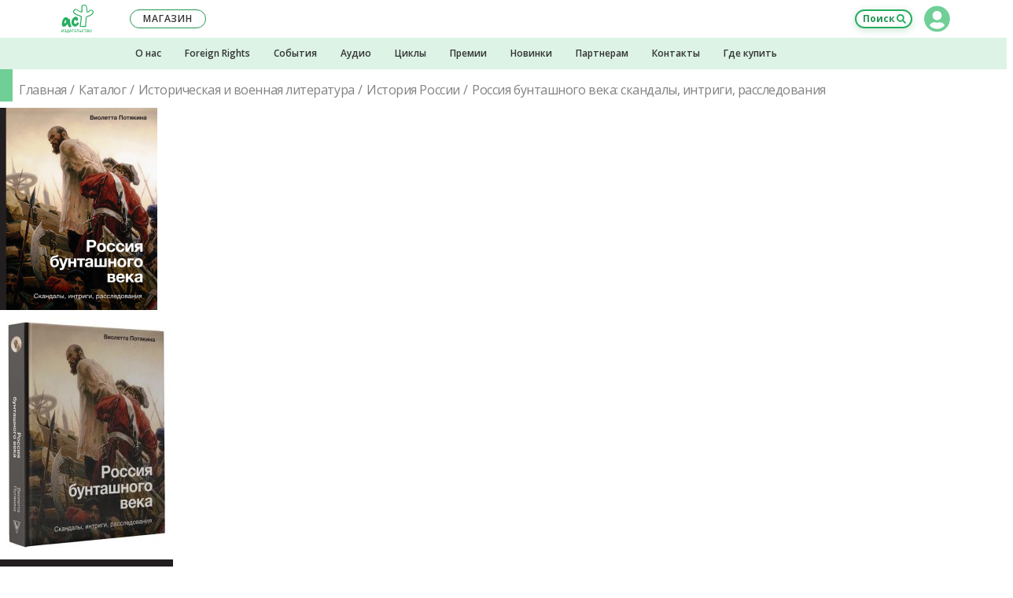

--- FILE ---
content_type: text/html; charset=UTF-8
request_url: https://ast.ru/book/rossiya-buntashnogo-veka-skandaly-intrigi-rassledovaniya-866039/?ast_utm=book_see_also
body_size: 32596
content:
    <!DOCTYPE html>
    <html prefix="og: http://ogp.me/ns# fb: http://ogp.me/ns/fb# article: http://ogp.me/ns/article#" lang="ru-RU">

    <head>
        <title>«Россия бунташного века: скандалы, интриги, расследования» Потякина Виолетта Михайловна - описание книги | История и наука Рунета | Издательство АСТ</title>
<meta charset="UTF-8">
<meta http-equiv="x-ua-compatible" content="ie=edge">
<meta name="viewport" content="width=device-width, initial-scale=1.0, shrink-to-fit=no, maximum-scale=1.0, user-scalable=0">

<style>
	@font-face {
		font-family: 'FontAwesome';
		src: url('/local/templates/ast2018/build/fonts/font-awesome-4.7.0/fonts/fontawesome-webfont.eot?v=4.7.0');
		src: url('/local/templates/ast2018/build/fonts/font-awesome-4.7.0/fonts/fontawesome-webfont.eot?#iefix&v=4.7.0') format('embedded-opentype'), url('/local/templates/ast2018/build/fonts/font-awesome-4.7.0/fonts/fontawesome-webfont.woff2?v=4.7.0') format('woff2'), url('/local/templates/ast2018/build/fonts/font-awesome-4.7.0/fonts/fontawesome-webfont.woff?v=4.7.0') format('woff'), url('/local/templates/ast2018/build/fonts/font-awesome-4.7.0/fonts/fontawesome-webfont.ttf?v=4.7.0') format('truetype'), url('/local/templates/ast2018/build/fonts/font-awesome-4.7.0/fonts/fontawesome-webfont.svg?v=4.7.0#fontawesomeregular') format('svg');
		font-weight: normal;
		font-style: normal;
	}
</style>
<link href="//static.ast.ru/local/templates/ast2018/build/fonts/font-awesome-4.7.0/css/font-awesome.min.css?version=1560748559" type="text/css" rel="stylesheet">

<link href="//static.ast.ru/local/templates/ast2018/build/css/global/project.css?version=1752842384" type="text/css" rel="stylesheet">
<link rel="dns-prefetch" href="https://fonts.gstatic.com">
<link rel="preconnect" href="https://fonts.gstatic.com" crossorigin="anonymous">
<link rel="prefetch" href="https://fonts.googleapis.com/css?family=Open+Sans:400,400i,600,700&amp;subset=cyrillic" as="style" crossorigin="anonymous">
<script type="text/javascript" data-skip-moving="true">
	!function(e,n,t){"use strict";var o="https://fonts.googleapis.com/css?family=Open+Sans:400,400i,600,700&amp;subset=cyrillic",r="__3perf_googleFonts_ce493";function c(e){(n.head||n.body).appendChild(e)}function a(){var e=n.createElement("link");e.href=o,e.rel="stylesheet",c(e)}function f(e){if(!n.getElementById(r)){var t=n.createElement("style");t.id=r,c(t)}n.getElementById(r).innerHTML=e}e.FontFace&&e.FontFace.prototype.hasOwnProperty("display")?(t[r]&&f(t[r]),fetch(o).then(function(e){return e.text()}).then(function(e){return e.replace(/@font-face {/g,"@font-face{font-display:swap;")}).then(function(e){return t[r]=e}).then(f).catch(a)):a()}(window,document,localStorage);
</script>

    <script data-skip-moving="true" src="https://www.google.com/recaptcha/api.js" async defer></script>



<script type="text/javascript" data-skip-moving="true">
    var _tmr = window._tmr || (window._tmr = []);
    _tmr.push({id: "514055", type: "pageView", start: (new Date()).getTime()});
    (function (d, w, id) {
        if (d.getElementById(id)) return;
        var ts = d.createElement("script");
        ts.type = "text/javascript";
        ts.async = true;
        ts.id = id;
        ts.src = (d.location.protocol === "https:" ? "https:" : "http:") + "//top-fwz1.mail.ru/js/code.js";
        var f = function () {
            var s = d.getElementsByTagName("script")[0];
            s.parentNode.insertBefore(ts, s);
        };
        if (w.opera === "[object Opera]") {d.addEventListener("DOMContentLoaded", f, false);}
        else { f(); }
    })(document, window, "tmr-code");
</script>
<noscript>
    <div>
        <img src="//top-fwz1.mail.ru/counter?id=514055;js=na" style="border:0;position:absolute;left:-9999px;" alt="Top.Mail.Ru"/>
    </div>
</noscript>

<noscript>
    <div>
        <img src="https://mc.yandex.ru/watch/21885226" style="position:absolute; left:-9999px;" alt="" />
    </div>
</noscript>


<script type="text/javascript"  data-skip-moving="true" async src="https://socialsend.ru/static/js/api/api.min.js" ></script>

<meta http-equiv="Content-Type" content="text/html; charset=UTF-8" />
<meta name="robots" content="index, follow" />
<script data-skip-moving="true">(function(w, d, n) {var cl = "bx-core";var ht = d.documentElement;var htc = ht ? ht.className : undefined;if (htc === undefined || htc.indexOf(cl) !== -1){return;}var ua = n.userAgent;if (/(iPad;)|(iPhone;)/i.test(ua)){cl += " bx-ios";}else if (/Windows/i.test(ua)){cl += ' bx-win';}else if (/Macintosh/i.test(ua)){cl += " bx-mac";}else if (/Linux/i.test(ua) && !/Android/i.test(ua)){cl += " bx-linux";}else if (/Android/i.test(ua)){cl += " bx-android";}cl += (/(ipad|iphone|android|mobile|touch)/i.test(ua) ? " bx-touch" : " bx-no-touch");cl += w.devicePixelRatio && w.devicePixelRatio >= 2? " bx-retina": " bx-no-retina";if (/AppleWebKit/.test(ua)){cl += " bx-chrome";}else if (/Opera/.test(ua)){cl += " bx-opera";}else if (/Firefox/.test(ua)){cl += " bx-firefox";}ht.className = htc ? htc + " " + cl : cl;})(window, document, navigator);</script>


<link href="/bitrix/cache/css/s1/ast2018/page_9b1d977ed7bec3542dc6e368b699c274/page_9b1d977ed7bec3542dc6e368b699c274_v1.css?1763559236150858" type="text/css"  rel="stylesheet" />
<link href="/bitrix/cache/css/s1/ast2018/template_bbdc4bcac8ae87e963254dc2784ddeee/template_bbdc4bcac8ae87e963254dc2784ddeee_v1.css?176355921614872" type="text/css"  data-template-style="true" rel="stylesheet" />







<link rel="apple-touch-icon" sizes="57x57" href="//images.ast.ru/local/templates/ast2018/build/img/favicon/apple-touch-icon-57x57.png">
<link rel="apple-touch-icon" sizes="60x60" href="//images.ast.ru/local/templates/ast2018/build/img/favicon/apple-touch-icon-60x60.png">
<link rel="apple-touch-icon" sizes="72x72" href="//images.ast.ru/local/templates/ast2018/build/img/favicon/apple-touch-icon-72x72.png">
<link rel="apple-touch-icon" sizes="76x76" href="//images.ast.ru/local/templates/ast2018/build/img/favicon/apple-touch-icon-76x76.png">
<link rel="apple-touch-icon" sizes="114x114" href="//images.ast.ru/local/templates/ast2018/build/img/favicon/apple-touch-icon-114x114.png">
<link rel="apple-touch-icon" sizes="120x120" href="//images.ast.ru/local/templates/ast2018/build/img/favicon/apple-touch-icon-120x120.png">
<link rel="apple-touch-icon" sizes="144x144" href="//images.ast.ru/local/templates/ast2018/build/img/favicon/apple-touch-icon-144x144.png">
<link rel="apple-touch-icon" sizes="152x152" href="//images.ast.ru/local/templates/ast2018/build/img/favicon/apple-touch-icon-152x152.png">
<link rel="apple-touch-icon" sizes="180x180" href="//images.ast.ru/local/templates/ast2018/build/img/favicon/apple-touch-icon-180x180.png">
<link rel="icon" type="image/png" sizes="32x32" href="//images.ast.ru/local/templates/ast2018/build/img/favicon/favicon-32x32.png">
<link rel="icon" type="image/png" sizes="192x192" href="//images.ast.ru/local/templates/ast2018/build/img/favicon/android-chrome-192x192.png">
<link rel="icon" type="image/png" sizes="16x16" href="//images.ast.ru/local/templates/ast2018/build/img/favicon/favicon-16x16.png">
<link rel="manifest" href="/local/templates/ast2018/build/img/favicon/site.webmanifest">
<link rel="mask-icon" href="//images.ast.ru/local/templates/ast2018/build/img/favicon/safari-pinned-tab.svg" color="#27ae60">
<link rel="shortcut icon" href="/local/templates/ast2018/build/img/favicon/favicon.ico">
<meta name="apple-mobile-web-app-title" content="Издательство АСТ">
<meta name="application-name" content="Издательство АСТ">
<meta name="msapplication-TileColor" content="#27ae60">
<meta name="msapplication-TileImage" content="/local/templates/ast2018/build/img/favicon/mstile-144x144.png">
<meta name="msapplication-config" content="/local/templates/ast2018/build/img/favicon/browserconfig.xml">
<meta name="theme-color" content="#27ae60">
<meta name="yandex-verification" content="d055a04751c95e2c" />
<meta name="mobile-web-app-capable" content="yes">
<meta name="apple-touch-fullscreen" content="yes">
<meta name="apple-mobile-web-app-status-bar-style" content="black">
<meta name="HandheldFriendly" content="true">
<meta name="description" content="«Россия бунташного века: скандалы, интриги, расследования» Потякина Виолетта Михайловна, История и наука Рунета. Книги издательства АСТ. Аннотация, характеристики, фото обложки, информация, где купить книгу.">
<meta property="keywords" content="Россия бунташного века: скандалы, интриги, расследования, Потякина Виолетта Михайловна, История и наука Рунета, 2022, книга, обложка, автор, фото, купить, информация, цена, характеристики, Издательство АСТ">
<link rel="canonical" href="https://ast.ru/book/rossiya-buntashnogo-veka-skandaly-intrigi-rassledovaniya-866039/">
<meta property="og:image:type" content="image/jpeg" />
<meta property="og:image:width" content="340" />
<meta property="og:image:height" content="461" />
<meta property="fb:app_id" content="2445759355517070" />
<meta property="books:language" content="ru_RU">
<meta property="books:author" content="Потякина Виолетта Михайловна">
<meta property="books:isbn" content="978-5-17-149700-2">
<meta property="books:release_date" content="2022-12-14">
<script type="application/ld+json">
{
    "@context": "https://schema.org/",
    "@type": "Product",
    "sku": "ASE000000000866039",
    "image": "https://cdn.ast.ru/v2/ASE000000000866039/COVER/cover1__w340.jpg",
    "name": "Россия бунташного века: скандалы, интриги, расследования",
    "description": "«Россия бунташного века: скандалы, интриги, расследования» Потякина Виолетта Михайловна, История и наука Рунета. Книги издательства АСТ. Аннотация, характеристики, фото обложки, информация, где купить книгу.",
    "productID": "isbn:978-5-17-149700-2",
    "gtin13": "9785171497002",
    "brand": {
        "@type": "Brand",
        "name": "Издательство АСТ"
        },
    "offers": {
           "@type": "Offer",
           "url": "https://ast.ru/book/rossiya-buntashnogo-veka-skandaly-intrigi-rassledovaniya-866039/",
           "availability": "https://schema.org/InStock",
           "price": "949",
           "priceCurrency": "RUB"
         }}</script>
<meta name="title" content="«Россия бунташного века: скандалы, интриги, расследования» Потякина Виолетта Михайловна - описание книги | История и наука Рунета | Издательство АСТ" />
<meta property="og:site_name" content="Издательство AST">
<meta property="og:locale" content="ru_RU">
<meta property="og:type" content="books.book">
<meta property="og:title" content="«Россия бунташного века: скандалы, интриги, расследования» Потякина Виолетта Михайловна - описание книги | История и наука Рунета | Издательство АСТ" />
<meta property="og:description" content="Виолетта Потякина – филолог-медиевист, преподаватель Школы Юного Филолога имени Л.М. Баш.&lt;br/&gt;&lt;br/&gt;О книге &quot;Россия бунташного века: скандалы, интриги, расследования&quot;:&lt;br/&gt;&lt;br/&gt;Это погружение в удивительные..." />
<meta property="og:url" content="https://ast.ru/book/rossiya-buntashnogo-veka-skandaly-intrigi-rassledovaniya-866039/">
<meta property="og:image" content="https://cdn.ast.ru/v2/ASE000000000866039/COVER/cover1__w340.jpg" />
<meta property="og:image:secure_url" content="https://cdn.ast.ru/v2/ASE000000000866039/COVER/cover1__w340.jpg">
<meta name='wmail-verification' content='8e082f7f8c7f9635a7bbdeb6b9373318' />
<link rel="image_src" href="//images.ast.ru/local/templates/ast2018/build/img/favicon/og.png" />
<link rel="canonical" href="https://ast.ru/book/rossiya-buntashnogo-veka-skandaly-intrigi-rassledovaniya-866039/">



    </head>
<body class="" data-bxssid="" data-uid="0">


<header class="header">

	<div class="header__top-section">
		<div class="header__top-section-cover"></div>
		<div class="header__top-section-wrapper">

			<button class="header__menu-button header__menu-button--open" type="button">Меню</button>
                            <a class="header__logo" href="/" title="Перейти на главную страницу сайта"></a>
            			<button class="header__search-button" type="button">Поиск</button>

			<div class="header__open-part">
				<button class="header__menu-button header__menu-button--close" type="button">Свернуть меню</button>

                
<section class="header-lk">

<!--'start_frame_cache_BjSui4'-->	<div class="header-lk__main">

			<button
				class="header-lk__main-ava header-lk__main-ava--auth header-lk__main-ava--clear"
				type="button"
				title="Авторизоваться / Зарегистрироваться"
			></button>
			<div class="header-lk__link-block">
				<button
					type="button"
					class="header-lk__link"
					data-open-modal="modal_auth"
				>Вход</button>&nbsp;/&nbsp;<button
					type="button"
					class="header-lk__link"
					data-open-modal="modal_registration"
				>Регистрация</button>
			</div>

	</div><!--'end_frame_cache_BjSui4'-->
<!--'start_frame_cache_RZSrNc'--><!--'end_frame_cache_RZSrNc'-->

</section>
				
<nav class="header-menu" id="header_menu"> </nav>
				<a
					class="header__shop-button"
					href="https://go.ast.ru/a00dckf"
					target="_blank"
				><span>Наш </span>магазин</a>

				<div class="header__additional-menu header__additional-menu--mobile">
					
    <nav class="header-additional-menu">
    <div class="header-additional-menu__container">
        
                <div class="header-additional-menu__cell">
                    <a
                            class="header-additional-menu__item"
                            href="/izdatelstvo/?ast_utm=menu_about-us">О нас</a>
                </div>

            
                <div class="header-additional-menu__cell">
                    <a
                            class="header-additional-menu__item"
                            href="/foreign-rights/?ast_utm=menu_foreign-rights">Foreign Rights</a>
                </div>

            
                <div class="header-additional-menu__cell">
                    <a
                            class="header-additional-menu__item"
                            href="/events/?ast_utm=menu_events">События</a>
                </div>

            
                <div class="header-additional-menu__cell">
                    <a
                            class="header-additional-menu__item"
                            href="/audio/?ast_utm=menu_audio">Аудио</a>
                </div>

            
                <div class="header-additional-menu__cell">
                    <a
                            class="header-additional-menu__item"
                            href="/cycle/?ast_utm=menu_cycle">Циклы</a>
                </div>

            
                <div class="header-additional-menu__cell">
                    <a
                            class="header-additional-menu__item"
                            href="/awards/?ast_utm=menu_awards">Премии</a>
                </div>

            
                <div class="header-additional-menu__cell">
                    <a
                            class="header-additional-menu__item"
                            href="/cat/new/?ast_utm=menu_new">Новинки</a>
                </div>

            
                <div class="header-additional-menu__cell">
                    <a
                            class="header-additional-menu__item"
                            href="/partners/#wholesal-buyer?ast_utm=menu_partners">Партнерам</a>
                </div>

            
                <div class="header-additional-menu__cell">
                    <a
                            class="header-additional-menu__item"
                            href="/contacts/?ast_utm=contacts">Контакты</a>
                </div>

            
                <div class="header-additional-menu__cell">
                    <a
                            class="header-additional-menu__item"
                            href="/where-buy/?ast_utm=menu_where-buy">Где купить</a>
                </div>

                </div>
    </nav>				</div>
				<section class="header-social">
					<div class="header-social__list">
						<a class="header-social__item header-social__item--vk" href="https://vk.com/izdatelstvoast" target="_blank"></a>
												<a class="header-social__item header-social__item--ok" href="https://ok.ru/IzdatelstvoAST" target="_blank"></a>
												<a class="header-social__item header-social__item--you" href="https://www.youtube.com/user/AstIzdatelstvo" target="_blank"></a>
                        <a class="header-social__item header-social__item--tt" href="https://tenchat.ru/izdatelstvoast" target="_blank"></a>
						<a class="header-social__item header-social__item--zen" href="https://zen.yandex.ru/izdatelstvoast" target="_blank"></a>
                        <a class="header-social__item header-social__item--tg" href="https://t.me/izdatelstvoast" target="_blank"></a>
					</div>
					<div class="header-social__text">Присоединяйтесь к нашим группам в&nbsp;социальных сетях!</div>
				</section>
			</div>
		</div>	</div>
	<div class="header__additional-menu header__additional-menu--desktop-tablet">
		
    <nav class="header-additional-menu">
    <div class="header-additional-menu__container">
        
                <div class="header-additional-menu__cell">
                    <a
                            class="header-additional-menu__item"
                            href="/izdatelstvo/?ast_utm=menu_about-us">О нас</a>
                </div>

            
                <div class="header-additional-menu__cell">
                    <a
                            class="header-additional-menu__item"
                            href="/foreign-rights/?ast_utm=menu_foreign-rights">Foreign Rights</a>
                </div>

            
                <div class="header-additional-menu__cell">
                    <a
                            class="header-additional-menu__item"
                            href="/events/?ast_utm=menu_events">События</a>
                </div>

            
                <div class="header-additional-menu__cell">
                    <a
                            class="header-additional-menu__item"
                            href="/audio/?ast_utm=menu_audio">Аудио</a>
                </div>

            
                <div class="header-additional-menu__cell">
                    <a
                            class="header-additional-menu__item"
                            href="/cycle/?ast_utm=menu_cycle">Циклы</a>
                </div>

            
                <div class="header-additional-menu__cell">
                    <a
                            class="header-additional-menu__item"
                            href="/awards/?ast_utm=menu_awards">Премии</a>
                </div>

            
                <div class="header-additional-menu__cell">
                    <a
                            class="header-additional-menu__item"
                            href="/cat/new/?ast_utm=menu_new">Новинки</a>
                </div>

            
                <div class="header-additional-menu__cell">
                    <a
                            class="header-additional-menu__item"
                            href="/partners/#wholesal-buyer?ast_utm=menu_partners">Партнерам</a>
                </div>

            
                <div class="header-additional-menu__cell">
                    <a
                            class="header-additional-menu__item"
                            href="/contacts/?ast_utm=contacts">Контакты</a>
                </div>

            
                <div class="header-additional-menu__cell">
                    <a
                            class="header-additional-menu__item"
                            href="/where-buy/?ast_utm=menu_where-buy">Где купить</a>
                </div>

                </div>
    </nav>	</div>
</header>




<form class="header-search" action="/search/" method="get">
	<input
		class="header-search__input"
		type="search"
		name="q"
		value=""
		placeholder="Поиск по сайту"
		autocomplete="off"
	>
	<button class="header-search__btn" type="submit">Искать</button>
</form>
<div class="header-cover"></div>



<div class="content ">

<div class="banners-carousel">
    </div>

<input type="hidden" name="BOOK_GUID" value="5fcdc61e-83cf-44f3-9ac9-7e4b3e8191df"/>
<input type="hidden" name="BOOK_CODE" value="rossiya-buntashnogo-veka-skandaly-intrigi-rassledovaniya-866039"/>


<div class="book-detail__wrap">
    <div class="bd__wrap--m">
        <div class="title title--green">
            <div class="breadcrumbs breadcrumbs--flow">    <nav class="breadcrumbs__container">        <ol class="breadcrumbs__box">            <li class="breadcrumbs__item">                <a href="/" class="breadcrumbs__link">Главная</a>            </li>            <li class="breadcrumbs__item">                <a href="/cat/" class="breadcrumbs__link">Каталог</a>            </li>            <li class="breadcrumbs__item">                <a href="https://ast.ru/cat/istoricheskaya-i-voennaya-literatura/" class="breadcrumbs__link">Историческая и военная литература</a>            </li>            <li class="breadcrumbs__item">                <a href="https://ast.ru/cat/istoricheskaya-i-voennaya-literatura/istoriya-rossii/" class="breadcrumbs__link">История России</a>            </li>            <li class="breadcrumbs__item">                <span>Россия бунташного века: скандалы, интриги, расследования</span>            </li>        </ol>    </nav></div><script type="application/ld+json">    {        "@context": "https://schema.org",        "@type": "BreadcrumbList",        "itemListElement": [{            "@type": "ListItem",            "position": 1,            "name": "Главная",            "item": "https://ast.ru/"        },{            "@type": "ListItem",            "position": 2,            "name": "Каталог",            "item": "https://ast.ru/cat/"        },{            "@type": "ListItem",            "position": 3,            "name": "Историческая и военная литература",            "item": "https://ast.ruhttps://ast.ru/cat/istoricheskaya-i-voennaya-literatura/"        },{            "@type": "ListItem",            "position": 4,            "name": "История России",            "item": "https://ast.ruhttps://ast.ru/cat/istoricheskaya-i-voennaya-literatura/istoriya-rossii/"        },{            "@type": "ListItem",            "position": 5,            "name": "Россия бунташного века: скандалы, интриги, расследования",            "item": "https://ast.ru"        }]}</script>
        </div>
    </div>

    <div class="book-detail">
        <div class="book-detail__cell--carousel">
            <div class="book-carousel">
                <div class="book-carousel__main">
    <div class="book-carousel__main-slides">
                    <div class="book-carousel__main-slide">
                <picture class="book-carousel__main-image" data-modal-src="https://cdn.ast.ru/v2/ASE000000000866039/COVER/cover1__w600.jpg">
                    <source media="(max-width: 768px)" srcset="https://cdn.ast.ru/v2/ASE000000000866039/COVER/cover1__w190.jpg, https://cdn.ast.ru/v2/ASE000000000866039/COVER/cover1__w340.jpg 2x">
                    <img src="https://cdn.ast.ru/v2/ASE000000000866039/COVER/cover1__w220.jpg"
                         srcset="https://cdn.ast.ru/v2/ASE000000000866039/COVER/cover1__w410.jpg 2x"
                         alt="Россия бунташного века: скандалы, интриги, расследования"
                         fetchpriority="high"
                    />
                </picture>

                                            </div>
                    <div class="book-carousel__main-slide">
                <picture class="book-carousel__main-image" data-modal-src="https://cdn.ast.ru/v2/ASE000000000866039/COVER/cover3d__w600.jpg">
                    <source media="(max-width: 768px)" srcset="https://cdn.ast.ru/v2/ASE000000000866039/COVER/cover3d__w190.jpg, https://cdn.ast.ru/v2/ASE000000000866039/COVER/cover3d__w340.jpg 2x">
                    <img src="https://cdn.ast.ru/v2/ASE000000000866039/COVER/cover3d__w220.jpg"
                         srcset="https://cdn.ast.ru/v2/ASE000000000866039/COVER/cover3d__w410.jpg 2x"
                         alt="Россия бунташного века: скандалы, интриги, расследования"
                         fetchpriority="high"
                    />
                </picture>

                                            </div>
                    <div class="book-carousel__main-slide">
                <picture class="book-carousel__main-image" data-modal-src="https://cdn.ast.ru/v2/ASE000000000866039/COVER/cover4__w600.jpg">
                    <source media="(max-width: 768px)" srcset="https://cdn.ast.ru/v2/ASE000000000866039/COVER/cover4__w190.jpg, https://cdn.ast.ru/v2/ASE000000000866039/COVER/cover4__w340.jpg 2x">
                    <img src="https://cdn.ast.ru/v2/ASE000000000866039/COVER/cover4__w220.jpg"
                         srcset="https://cdn.ast.ru/v2/ASE000000000866039/COVER/cover4__w410.jpg 2x"
                         alt="Россия бунташного века: скандалы, интриги, расследования"
                         fetchpriority="high"
                    />
                </picture>

                                            </div>
        
    </div>
</div>

<div class="book-carousel__nav">
            <div class="book-carousel__nav-slide">
            <img class="book-carousel__nav-image"
                 src="https://cdn.ast.ru/v2/ASE000000000866039/COVER/cover1__w40.jpg"
                 srcset="
                    https://cdn.ast.ru/v2/ASE000000000866039/COVER/cover1__w40.jpg 1x,
                    https://cdn.ast.ru/v2/ASE000000000866039/COVER/cover1__w80.jpg 2x
                    "
                 alt="Россия бунташного века: скандалы, интриги, расследования"
                 loading="lazy"
            />
        </div>
            <div class="book-carousel__nav-slide">
            <img class="book-carousel__nav-image"
                 src="https://cdn.ast.ru/v2/ASE000000000866039/COVER/cover3d__w40.jpg"
                 srcset="
                    https://cdn.ast.ru/v2/ASE000000000866039/COVER/cover3d__w40.jpg 1x,
                    https://cdn.ast.ru/v2/ASE000000000866039/COVER/cover3d__w80.jpg 2x
                    "
                 alt="Россия бунташного века: скандалы, интриги, расследования"
                 loading="lazy"
            />
        </div>
            <div class="book-carousel__nav-slide">
            <img class="book-carousel__nav-image"
                 src="https://cdn.ast.ru/v2/ASE000000000866039/COVER/cover4__w40.jpg"
                 srcset="
                    https://cdn.ast.ru/v2/ASE000000000866039/COVER/cover4__w40.jpg 1x,
                    https://cdn.ast.ru/v2/ASE000000000866039/COVER/cover4__w80.jpg 2x
                    "
                 alt="Россия бунташного века: скандалы, интриги, расследования"
                 loading="lazy"
            />
        </div>
    
</div>

            </div>
            <div class="book-detail__title bd__wrap--m hide-desktop-tablet">
                <h2>
                    Россия бунташного века: скандалы, интриги, расследования                </h2>
                            </div>

                            <div class="book-detail__authors-list bd__wrap--m hide-desktop-tablet">

                                        <a class="book-detail__authors-item" href="/authors/potyakina-violetta-mikhaylovna-itd046344/">Потякина Виолетта Михайловна</a>                </div>
            
            <div class="book-detail__actions--m hide-desktop-tablet">
                                    <a class="book-detail__mobile-btn read-excerpt" href="https://cdn.ast.ru/v2/ASE000000000866039/read/full?logo_type=ast#features/"
                       target="_blank">
                        Прочитать отрывок
                    </a>
                
                <a class="book-detail__mobile-btn listen-excerpt disabled" href="" target="_blank">
                    Прослушать отрывок
                </a>

                <div
                        class="book-detail__mobile-btn reading-room disabled ">
                    <a href="/reading-room/?ast_utm=menu_reading-room&q=%D0%A0%D0%BE%D1%81%D1%81%D0%B8%D1%8F%20%D0%B1%D1%83%D0%BD%D1%82%D0%B0%D1%88%D0%BD%D0%BE%D0%B3%D0%BE%20%D0%B2%D0%B5%D0%BA%D0%B0%3A%20%D1%81%D0%BA%D0%B0%D0%BD%D0%B4%D0%B0%D0%BB%D1%8B%2C%20%D0%B8%D0%BD%D1%82%D1%80%D0%B8%D0%B3%D0%B8%2C%20%D1%80%D0%B0%D1%81%D1%81%D0%BB%D0%B5%D0%B4%D0%BE%D0%B2%D0%B0%D0%BD%D0%B8%D1%8F"
                       target="_blank">
                        Перейти<br>в читальню
                    </a>
                </div>
            </div>
            <div class="book-detail__info-row bd__wrap--m">
                <div class="info-row">
    <div class="info-row__rating">
        <p class="rating rating--active custom-hint" title="Рейтинг можно присвоить при написании отзыва">
            <i class="fa fa-star-o rating__icon"></i><i class="fa fa-star-o rating__icon"></i><i class="fa fa-star-o rating__icon"></i><i class="fa fa-star-o rating__icon"></i><i class="fa fa-star-o rating__icon"></i>        </p>
    </div>
    <div class="info-row__reviews-container">
        <div
        class="info-row__reviews info-row__reviews--not">
    Отзывов пока нет</div>
    </div>

    <div class="info-row__views custom-hint tooltipstered" title="2900            просмотров">
        <i class="fa fa-eye info-row__views-icon" aria-hidden="true"></i>
        2900    </div>

            <div class="info-row__redaction">
            <a
                    href="https://ast.ru/redactions/vremena/"
                    class="info-row__redaction-logo custom-hint tooltipstered"
                    style="background-image: url(//images.ast.ru/upload/iblock/abe/abee2fa703b0d16bdd6f86e69641f91e.png)"></a>
        </div>
    

</div>            </div>
        </div>
        <div class="book-detail__cell--info">
            <div class="book-detail__title hide-mobile">
                <h1>
                    Россия бунташного века: скандалы, интриги, расследования                </h1>
                            </div>

                            <div class="book-detail__authors-list hide-mobile">
                    <a class="book-detail__authors-item" href="/authors/potyakina-violetta-mikhaylovna-itd046344/">Потякина Виолетта Михайловна</a>                </div>
            

            <!--'start_frame_cache_price_dynamic'-->                        
        <div class="book-detail__buy-cell book-detail__buy-cell--chg">
        <div class="price-block bd__wrap--m">
            <div class="price-block__price"
                            >
                                <span>949</span>
                <i class="fa fa-rub price-block__price-icon" aria-hidden="true"></i>
            </div>
            <a target="_blank"
               href="https://go.ast.ru/a00bw1k"
               class="btn  btn--wide price-block__btn">Купить</a>
            <div class="price-block__presence-logo"
                 style="background-image: url(//images.ast.ru/local/templates/ast2018/build/img/logo-chitaigorod_new.svg)"></div>
        </div>
    </div>

    

                            <input type="hidden" name="showOflineBlock" value="ASE000000000866039" />
    <input type="hidden" name="showRemindersBlock" value="N">
    <div class="book-detail__map-row">
        <div class="price-block price-block--few noborder">
            <div class="price-block__price price-block__price--few" style="display: none;">
                Последние экземпляры книги можно купить оффлайн в магазинах вашего города:
            </div>

                        
            <div class="price-block__few-map">
                <div class="map-row openmodal" data-modal="mapshops">
                    <div class="map-row__background">
                    </div>
                    <div class="map-row__link">
                        <i class="book-detail__map-icon"></i>
                        <span>Найди в своем городе</span>
                    </div>
                </div>
                <div class="map-shops__wrapper modal_wrapper" data-modal="mapshops">
                    <button class="map-shops__close modal_close">
                        <svg class="map-shops__cross modal_cross" viewBox="0 0 33 18" fill="none" xmlns="http://www.w3.org/2000/svg">
                            <path d="M24.2148 1L16.1429 8.99986L24.2148 16.9997" stroke="black" stroke-linejoin="round" />
                            <path d="M8.07031 17L16.1422 9.00014L8.07031 1.00028" stroke="black" stroke-linejoin="round" />
                        </svg>
                    </button>
                    <div class="map-shops__modal">
                        <div class="map__select-city">
                            <div class="map__select-overlay"></div>
                            <div class="map__select-box">
                                <div class="select-city__search">
                                    <input type="search" placeholder="Город, область">
                                </div>
                                <div class="select-cities">
                                                                    </div>
                            </div>
                        </div>
                        <div class="map" id="map"></div>
                        <div class="map-shops__addresses-wrapper">
                            <div class="map-shops__addresses">
                                <div class="map-shops__open-panel">
                                </div>
                                <div class="map-shops__city">
                                    <div class="map-shops__city-title">
                                                                            </div>
                                    <div class="map-shops__city-btn">Другой город?</div>
                                </div>
                                <div class="map-shops__search">
                                    <input type="search" class="map-shops__search-input" placeholder="Метро, магазин, улица, дом">
                                </div>
                                <div class="map-shops__address-wrapper select-shop">
                                                                        <div class="map-shops__plug">
                                        <div class="maps-shops__plug plug__first">
                                            Упс! &#128556
                                        </div>
                                        <div class="maps-shops__plug plug__second">
                                            Поиск не дал результатов
                                        </div>
                                    </div>
                                </div>
                            </div>
                        </div>
                        <div class="map-shops__close-panel">
                        </div>
                    </div>
                </div>
            </div>
        </div>
        <div class="map-shops__overlay modal_overlay" id="overlay_modal"></div>
    </div>

                            <div class="book-detail__partners bdt">
        <div class="partners-source__list bdt__list">

                                        <div class="partners-source__item">
                    <span class="bdt__tab bdt__tab--s" data-num="0">Книги</span>
                </div>
                            
                            <div class="partners-source__item">
                    <span class="bdt__tab e-book " data-num="1"></span>
                </div>
                            
                            <div class="partners-source__item">
                    <span class="bdt__tab " data-num="2">Аудиокниги</span>
                </div>
                            
                    </div>

                    <div class="partners-list bdt__content bdt__content--s" data-num="0">
                                                                            <a target="_blank" href="https://go.ast.ru/a006qsk" data-shop="BOOK24">
                        <div class="partners-item" >
                            <div class="partners-item__price">
                                949                                 руб.                            </div>
                            <div class="partners-item__name" data-shop-id="BOOK24">
                                <img src="//images.ast.ru/upload/iblock/c86/5w8skf83me6wchpecn5wnxrltpqrobok/book24.png" alt="BOOK24" class="partners-item__name-img">
                            </div>
                                                    </div>
                    </a>
                                                                                                <a target="_blank" href="https://market.yandex.ru/product/1802820487?sku=101894573181&uniqueId=1042922" data-shop="YANDEX">
                        <div class="partners-item" >
                            <div class="partners-item__price">
                                440                                 руб.                            </div>
                            <div class="partners-item__name" data-shop-id="YANDEX">
                                <img src="//images.ast.ru/upload/iblock/41b/vjst20xwacv043tusfxkhwy6scv8qfxi/YA_Market.png" alt="Яндекс.Маркет" class="partners-item__name-img">
                            </div>
                                                    </div>
                    </a>
                                                                </div>
        
                    <div class="partners-list bdt__content " data-num="1">
                                                                            <a target="_blank" href="https://www.litres.ru/book/violetta-potyakina/rossiya-buntashnogo-veka-ckandaly-intrigi-rassledovaniy-68662622/?lfrom=243780840" data-shop="LITRES">
                        <div class="partners-item">
                            <div class="partners-item__price">589 руб. </div>
                            <div class="partners-item__name">
                                <img src="//images.ast.ru/upload/iblock/14f/rio04shna21xgpkdz32p9z2xhjec5jlt/litres_logo_min.png" alt="Литрес" class="partners-item__name-img">
                            </div>
                        </div>
                    </a>
                                                                            <a target="_blank" href="https://go.ast.ru/a00chl1" data-shop="BOOKMATE">
                        <div class="partners-item">
                            <div class="partners-item__price">Подписка </div>
                            <div class="partners-item__name">
                                <img src="//images.ast.ru/upload/iblock/2b3/0h7262glaq0xx23peg57f832a172xmuf/yandex_books_logo_black_small.png" alt="Яндекс Книги" class="partners-item__name-img">
                            </div>
                        </div>
                    </a>
                                                                            <a target="_blank" href="https://mtsbooks.onelink.me/zdZb?af_web_dp=https%3A%2F%2Fstroki.mts.ru%2Faudiobook%2Frossiya-buntashnogo-veka-skandaly-intrigi-rassledovaniya-157122%3Foffer%3Dscroll%26utm_source%3Dpartner%26utm_medium%3Dast&af_xp=custom&pid=partner&deep_link_value=mtsbooks%3A%2F%2Fbook%2Fid-157122%2FcontentType-2&af_dp=mtsbooks%3A%2F%2Fbook%2Fid-157122%2FcontentType-2&is_retargeting=false&af_reengagement_window=30d&af_click_lookback=30d" data-shop="STROKI">
                        <div class="partners-item">
                            <div class="partners-item__price">599 руб. </div>
                            <div class="partners-item__name">
                                <img src="//images.ast.ru/upload/iblock/972/4wq8u9nlsupahsbwby8v6pb3m01prfei/logo.png" alt="Строки" class="partners-item__name-img">
                            </div>
                        </div>
                    </a>
                                            </div>
        
                    <div class="partners-list bdt__content " data-num="2">
                                    <a target="_blank" href="https://www.litres.ru/audiobook/violetta-potyakina/rossiya-buntashnogo-veka-ckandaly-intrigi-rassledovaniy-69605290/?lfrom=243780840" data-shop="LITRES">
                        <div class="partners-item">
                            <div class="partners-item__price">649 руб.</div>
                            <div class="partners-item__name">
                                <img src="//images.ast.ru/upload/iblock/14f/rio04shna21xgpkdz32p9z2xhjec5jlt/litres_logo_min.png" alt="Литрес" class="partners-item__name-img">
                            </div>
                        </div>
                    </a>
                                            </div>
            </div>


<input type="hidden" name="availableBook" value="true"/>
                    <!--'end_frame_cache_price_dynamic'-->
        </div>
        <div class="book-detail__cell--btns">
            <div class="book-detail__actions hide-mobile">
                                    <a class="book-detail__actions-btn read-excerpt" href="https://cdn.ast.ru/v2/ASE000000000866039/read/full?logo_type=ast#features/"
                       target="_blank">
                        Прочитать отрывок
                    </a>
                

                

                            </div>


            
            

<div class="social-share">
    <div class="social-share__heading">Расскажите друзьям!</div>
    <div class="social-share__links">
        <div class="ya-share2" data-services="vkontakte,telegram,odnoklassniki,whatsapp,pinterest" data-image="https://cdn.ast.ru/v2/ASE000000000866039/COVER/cover1__w340.jpg"></div>
    </div>
</div>

        








            <div class="book-detail__preview-characteristics">

                                    <div class="book-detail__preview-characteristic">
                        Серия:
                        <a href="/series/istoriya-i-nauka-runeta-1113518/"
                           class="book-detail__preview-characteristic-link">
                            История и наука Рунета                        </a>
                    </div>
                
                
            </div>
        </div>
    </div>

    <div class="tabs">

        <div class="book-desc__tabs">
            <div class="tabs__list tabs__list--design-2 hide-mobile">
                <div class="tabs__tab tabs__tab--selected" data-num="0">
                    О книге
                </div>
                <div class="tabs__tab" data-num="2">
                    Отзывы
                </div>
                <div class="tabs__tab" data-num="3">
                    Характеристики
                </div>
            </div>
            <a class="tabs__link-arrow tabs__link-arrow--black" href="/foreign-rights/" target="_blank">Foreign rights&nbsp;&gt;&gt;</a>
        </div>

        <div class="bd__wrap2--m bg--gray">
            <div class="tabs__contents">

                <div class="tabs__content tabs__content--show" data-num="0">
                    <div class="book-desc hide-mobile ">
    <div class="cover-info">
        <div class="cover-info__icon cover-info__icon--simple-book"></div>
        <div class="cover-info__text">
                            Переплёт:&nbsp;Твердый |
            
                            Бумага lux cream пухл 2,0 70/65<br>
            
                            Вес:&nbsp;<b>0.508&nbsp;кг.</b> |
            
                            Страниц:&nbsp;<b>320</b> |
            
                            Размер:&nbsp;<b>166&nbsp;х&nbsp;217&nbsp;x&nbsp;24&nbsp;мм</b>
                    </div>
    </div>
    <div class="cover-info">
        <div class="cover-info__text">
            ISBN 978-5-17-149700-2<br>
        </div>
    </div>
    <div class="cover-info ">
        <div class="cover-info__icon cover-info__icon--book-sad"></div>
        <div class="cover-info__text">
            Недовольны качеством издания?<br>
            <span class="a" data-open-modal="book_complaints">
                                    Дайте жалобную книгу
                                    <i class="fa fa-pencil cover-info__pen" aria-hidden="true"></i>
                                </span>
        </div>
    </div>

</div>                    


    <div class="wrap__row">
    <div class="wrap__col wrap__col--sm-6 wrap__col--md-8">
                    <section class="drop-list">
                <h2 class="h h--2 drop-list__title">Аннотация</h2>
                <div class="drop-list__content">
                    <div class="drop-list__content-body">
                        <div class="text">

                                                                                            <p>Виолетта Потякина – филолог-медиевист, преподаватель Школы Юного Филолога имени Л.М. Баш.<br/><br/>О книге "Россия бунташного века: скандалы, интриги, расследования":<br/><br/>Это погружение в удивительные события истории России XVII века. Прервавшаяся династия Рюриковичей, самозванцы на троне, церковные реформы, бунты и смуты — вот знаковые события, определившие название этой эпохи. Однако бунташный век стал не только временем трагических событий в российской истории, он подарил нашей литературе первые стихи, способствовал появлению первой новостной газеты, подготовил почву для революционных нововведений Петра I и многое другое. Именно в это время происходит смена прежнего, средневекового мировоззрения русского человека. Эта книга — ваш своеобразный фонарик в смутном времени российской истории!<br/><br/>Из книги "Россия бунташного века: скандалы, интриги, расследования" вы также узнаете:<br/><br/>•	преследовали ли на Руси ведьм; <br/>•	как бы выглядел актуальный чек-лист для иностранного посла в России; <br/>•	чем шокировали русские люди заморских путешественников.</p>
                                                    </div>
                        <div class="r1x hide-desktop-tablet"></div>
                    </div>
                </div>
            </section>
            </div>
    <div class="wrap__col wrap__col--sm-2 hide-mobile">
        
    <div class="cards">
        <div class="cards__content cards__content--row">
            <div class="card card--mini card--float-xxs-min">
                <div class="card__box-body">
                    <a
	                    href="/book/ledi-bag-i-super-kot-sekrety-chudesnykh-banda-tayn-mese-golub-72-razyaryennyy-fu-894548/"
	                    class="card__box card__box--no-shadow card__box--lim custom-hint"
                        title="Леди Баг и Супер-Кот. Секреты Чудесных (Банда Тайн, Месье Голубь 72, Разъярённый Фу) [Афанасьева Дина Владимировна]"
                    >
                        <div class="card__top">
                            <div class="card__title-angle">Случайная новинка</div>
                            <div class="card__img-box card__img-box--green card__img-box--center card__img-box--small">
                                <img
	                                class="card__img card__img--small card__img--shadow card__img--offset-top card__img--no-radius"
	                                src="https://cdn.ast.ru/v2/ASE000000000894548/COVER/cover1__w150.jpg"
	                                srcset="https://cdn.ast.ru/v2/ASE000000000894548/COVER/cover1__w340.jpg 2x"
	                                alt="Леди Баг и Супер-Кот. Секреты Чудесных (Банда Тайн, Месье Голубь 72, Разъярённый Фу) [Афанасьева Дина Владимировна]" loading="lazy">
                            </div>
                        </div>
                    </a>
                </div>
            </div>
        </div>
    </div>

    </div>
    </div>
                </div>
                <div class="tabs__content" data-num="2">
                    
<div class="drop-list">
    <div class="h h--2 drop-list__title hide-desktop-tablet">Отзывы читателей</div>
    

<div class="drop-list__content">
    <div class="drop-list__content-body reviews-container">
        <div class="reviews-container__wrapper">
            
            <div class="reviews">
                <div class="wrap__row">
    <div class="r1x hide-mobile"></div>
    <div class="wrap__col wrap__col--md-8 wrap__col--lg-7">
        <div class="reviews__sign">
            <div class="reviews__sign-ava">
                <i class="fa fa-user-circle reviews__sign-icon"></i>
            </div>
            <div class="reviews__sign-text-block">
                <div class="reviews__sign-text">Отзывы могут оставлять только авторизованные пользователи.<br>Для этого войдите или зарегистрируйтесь на нашем сайте.</div>
                <div class="reviews__sign-area">
                    <span class="a reviews__sign-link" data-open-modal="modal_auth">Вход</span>
                    /
                    <span class="a reviews__sign-link" data-open-modal="modal_registration">Регистрация</span>
                </div>
            </div>
        </div>
    </div>
    <div class="wrap__col wrap__col--sm-5 wrap__col--md-3 wrap__col--sm-push-1 wrap__col--lg-push-0">
        <div class="r1x hide-mobile"></div>
        <div class="r1x"></div>
        <div class="cover-info reviews__cover-info reviews__cover-info--offset-left-m">
            <div class="cover-info__icon cover-info__icon--book-sad"></div>
            <div class="cover-info__text">
                Недовольны качеством издания?<br>
                <span class="a" data-open-modal="book_complaints">
                    Дайте жалобную книгу
                    <i class="fa fa-pencil cover-info__pen" aria-hidden="true"></i>
                </span>
            </div>
        </div>
    </div>
</div>            </div>            <div class="r3x hide-mobile"></div>
            
            
        </div>    </div></div>


</div>
                </div>
                <div class="tabs__content" data-num="3">
                    
<div class="drop-list">
    <div class="h h--2 drop-list__title hide-desktop-tablet">Характеристики</div>
    <div class="drop-list__content">
        <div class="drop-list__content-body">
            <div class="r1x hide-mobile"></div>
            <div class="characteristics">

	
	<div class="characteristics__grid">
					<div class="characteristics__item">
				<div class="characteristics__name">Автор:</div>
				<div class="characteristics__value">
											<a href="/authors/potyakina-violetta-mikhaylovna-itd046344/" target="_blank">Потякина Виолетта Михайловна</a>
									</div>
			</div>
		
					<div class="characteristics__item">
				<div class="characteristics__name">Редакция:</div>
				<div class="characteristics__value"><a href="https://ast.ru/redactions/vremena/">Времена</a>
				</div>
			</div>
		
					<div class="characteristics__item">
				<div class="characteristics__name">Серия:</div>
				<div class="characteristics__value"><a href="/series/istoriya-i-nauka-runeta-1113518/">История и наука Рунета</a>
				</div>
			</div>
		
		
				
		<div class="characteristics__item">
			<div class="characteristics__name">ISBN:</div>
			<div class="characteristics__value">978-5-17-149700-2</div>
		</div>

		
					<div class="characteristics__item">
				<div class="characteristics__name">Вес (кг):</div>
				<div class="characteristics__value">0.508</div>
			</div>
		
					<div class="characteristics__item">
				<div class="characteristics__name">Переплет:</div>
				<div class="characteristics__value">Твердый</div>
			</div>
		
					<div class="characteristics__item">
				<div class="characteristics__name">Страниц:</div>
				<div class="characteristics__value">320</div>
			</div>
		
					<div class="characteristics__item">
				<div class="characteristics__name">Ширина (мм):</div>
				<div class="characteristics__value">166</div>
			</div>
		
					<div class="characteristics__item">
				<div class="characteristics__name">Высота (мм):</div>
				<div class="characteristics__value">217</div>
			</div>
		
					<div class="characteristics__item">
				<div class="characteristics__name">Бумага:</div>
				<div class="characteristics__value">Бумага lux cream пухл 2,0 70/65</div>
			</div>
		
					<div class="characteristics__item">
				<div class="characteristics__name">ББК:</div>
				<div class="characteristics__value">63.3(2)</div>
			</div>
		
					<div class="characteristics__item">
				<div class="characteristics__name">УДК:</div>
				<div class="characteristics__value">93/94</div>
			</div>
		
                    <div class="characteristics__item">
                <div class="characteristics__name">ЕКН:</div>
                <div class="characteristics__value">111.02.2.1</div>
            </div>
        
		
					<div class="characteristics__item">
				<div class="characteristics__name">Знак информационной продукции:</div>
				<div class="characteristics__value">12+</div>
			</div>
		
	</div>
	<div class="r2x hide-mobile"></div>

	<div class="cover-info cover-info--complaint-book characteristics__cover-info">
		<div class="cover-info__icon cover-info__icon--book-sad"></div>
		<div class="cover-info__text">
			Недовольны качеством издания?<br>
			<span class="a" data-open-modal="book_complaints">
				Дайте жалобную книгу
				<i class="fa fa-pencil cover-info__pen" aria-hidden="true"></i>
			</span>
		</div>
	</div>

</div>        </div>
    </div>
</div>
                </div>
                <div class="tabs__content tabs__content--show" data-num="0">
                                    </div>            </div>
        </div>

    </div>
</div>


<div class="book-detail__wrap bd__wrap--m bg--gray">
    
    </div>


<div class="r3x hide-mobile"></div>
<div class="r05x hide-mobile"></div>
<div class="r1x bg--gray"></div>


<div class="r1x hide-mobile"></div>
<div class="r05x hide-mobile"></div>
<div class="r3x bg--gray"></div>





    
	<div class="r1x hide-mobile"></div>
	<div class="r05x hide-mobile"></div>
	<!-- <div class="r3x"></div> -->

	<div class="wrap hide-mobile">
		<div class="h h--2">Смотрите также</div>
	</div>

	<div class="line line--gray line--shadow line--pad-3">

		<div class="wrap">
			<div class="cards__title-h  hide-desktop-tablet">Смотрите также</div>
			<div class="cards cards--valign-bottom">
				<div class="cards__content cards__content--row" id="addingList_1">
					
						<div class="card card--mini cards__item card--line-m card--line-equilateral-m cards-item cards__item--offset-bottom">
                            <div class="card__box-body">
    <div class="card__box card__box--transparent">
        <div class="card__top">

            
            <a href="/book/stradayushchee-srednevekove-833447/?ast_utm=book_see_also"
               class="card__img-link"                data-available="0"
            >
                <img loading="lazy" class="card__img card__img--shadow card__img--not-full"
                     srcset="
                        https://cdn.ast.ru/v2/ASE000000000833447/COVER/cover1__w150.jpg,
                        https://cdn.ast.ru/v2/ASE000000000833447/COVER/cover1__w340.jpg 2.3x
                        "
                     src="https://cdn.ast.ru/v2/ASE000000000833447/COVER/cover1__w150.jpg"
                     alt="Страдающее Средневековье" title="Страдающее Средневековье"
                >
            </a>

            
                
                <div class="card__info-card "
                     data-available="0">
                
                    <span class="info-tool">
                                                                                                                                            </span>

                    <div class="card__like card__like--inline">
                        <!--'start_frame_cache_dOyVgJ'--><!--'end_frame_cache_dOyVgJ'-->                    </div>

                </div>

            
        </div>
        <div class="card__bottom card__bottom--offset-top card__bottom--fix-height">

            <div class="card__rating card__rating--pressed-top">
                <p class="rating">
                    <i class="fa fa-star-o rating__icon"></i><i class="fa fa-star-o rating__icon"></i><i class="fa fa-star-o rating__icon"></i><i class="fa fa-star-o rating__icon"></i><i class="fa fa-star-o rating__icon"></i>                </p>
            </div>
            <a href="/book/stradayushchee-srednevekove-833447/?ast_utm=book_see_also"
               class="card__title text-clip text-clip--small-xs text-clip--transparent "
               title="Страдающее Средневековье"
                            >Страдающее Средневековье</a>
            <p class="card__text text-clip text-clip--small-xs text-clip--transparent-gray ">Зотов Сергей Олегович</p>

            
        </div>
    </div>
</div>						</div>

					
						<div class="card card--mini cards__item card--line-m card--line-equilateral-m cards-item cards__item--offset-bottom">
                            <div class="card__box-body">
    <div class="card__box card__box--transparent">
        <div class="card__top">

            
            <a href="/book/srednevekovaya-kukhnya-istoricheskie-retsepty-v-sovremennoy-traktovke-876263/?ast_utm=book_see_also"
               class="card__img-link"                data-available="0"
            >
                <img loading="lazy" class="card__img card__img--shadow card__img--not-full"
                     srcset="
                        https://cdn.ast.ru/v2/ASE000000000876263/COVER/cover1__w150.jpg,
                        https://cdn.ast.ru/v2/ASE000000000876263/COVER/cover1__w340.jpg 2.3x
                        "
                     src="https://cdn.ast.ru/v2/ASE000000000876263/COVER/cover1__w150.jpg"
                     alt="Средневековая кухня: исторические рецепты в современной трактовке" title="Средневековая кухня: исторические рецепты в современной трактовке"
                >
            </a>

            
                
                <div class="card__info-card "
                     data-available="0">
                
                    <span class="info-tool">
                                                                                                                                            </span>

                    <div class="card__like card__like--inline">
                        <!--'start_frame_cache_gc4ajc'--><!--'end_frame_cache_gc4ajc'-->                    </div>

                </div>

            
        </div>
        <div class="card__bottom card__bottom--offset-top card__bottom--fix-height">

            <div class="card__rating card__rating--pressed-top">
                <p class="rating">
                    <i class="fa fa-star-o rating__icon"></i><i class="fa fa-star-o rating__icon"></i><i class="fa fa-star-o rating__icon"></i><i class="fa fa-star-o rating__icon"></i><i class="fa fa-star-o rating__icon"></i>                </p>
            </div>
            <a href="/book/srednevekovaya-kukhnya-istoricheskie-retsepty-v-sovremennoy-traktovke-876263/?ast_utm=book_see_also"
               class="card__title text-clip text-clip--small-xs text-clip--transparent "
               title="Средневековая кухня: исторические рецепты в современной трактовке"
                            >Средневековая кухня: исторические рецепты в современной трактовке</a>
            <p class="card__text text-clip text-clip--small-xs text-clip--transparent-gray ">Мишаненкова Екатерина Александровна</p>

            
        </div>
    </div>
</div>						</div>

					
						<div class="card card--mini cards__item card--line-m card--line-equilateral-m cards-item cards__item--offset-bottom">
                            <div class="card__box-body">
    <div class="card__box card__box--transparent">
        <div class="card__top">

            
            <a href="/book/seks-v-srednevekove-886377/?ast_utm=book_see_also"
               class="card__img-link"                data-available="0"
            >
                <img loading="lazy" class="card__img card__img--shadow card__img--not-full"
                     srcset="
                        https://cdn.ast.ru/v2/ASE000000000886377/COVER/cover1__w150.jpg,
                        https://cdn.ast.ru/v2/ASE000000000886377/COVER/cover1__w340.jpg 2.3x
                        "
                     src="https://cdn.ast.ru/v2/ASE000000000886377/COVER/cover1__w150.jpg"
                     alt="Секс в Средневековье" title="Секс в Средневековье"
                >
            </a>

            
                
                <div class="card__info-card "
                     data-available="0">
                
                    <span class="info-tool">
                                                    <span class="info-icon info-tool__item custom-hint"
                                 title="Возрастное ограничение 18+">
                                18+
                            </span>
                                                                                                                                            </span>

                    <div class="card__like card__like--inline">
                        <!--'start_frame_cache_t7xmXV'--><!--'end_frame_cache_t7xmXV'-->                    </div>

                </div>

            
        </div>
        <div class="card__bottom card__bottom--offset-top card__bottom--fix-height">

            <div class="card__rating card__rating--pressed-top">
                <p class="rating">
                    <i class="fa fa-star-o rating__icon"></i><i class="fa fa-star-o rating__icon"></i><i class="fa fa-star-o rating__icon"></i><i class="fa fa-star-o rating__icon"></i><i class="fa fa-star-o rating__icon"></i>                </p>
            </div>
            <a href="/book/seks-v-srednevekove-886377/?ast_utm=book_see_also"
               class="card__title text-clip text-clip--small-xs text-clip--transparent "
               title="Секс в Средневековье"
                            >Секс в Средневековье</a>
            <p class="card__text text-clip text-clip--small-xs text-clip--transparent-gray ">Мазо Каррас Рут</p>

            
        </div>
    </div>
</div>						</div>

					
						<div class="card card--mini cards__item card--line-m card--line-equilateral-m cards-item cards__item--offset-bottom">
                            <div class="card__box-body">
    <div class="card__box card__box--transparent">
        <div class="card__top">

            
            <a href="/book/trudolyubivoe-srednevekove-878061/?ast_utm=book_see_also"
               class="card__img-link"                data-available="0"
            >
                <img loading="lazy" class="card__img card__img--shadow card__img--not-full"
                     srcset="
                        https://cdn.ast.ru/v2/ASE000000000878061/COVER/cover1__w150.jpg,
                        https://cdn.ast.ru/v2/ASE000000000878061/COVER/cover1__w340.jpg 2.3x
                        "
                     src="https://cdn.ast.ru/v2/ASE000000000878061/COVER/cover1__w150.jpg"
                     alt="Трудолюбивое Средневековье" title="Трудолюбивое Средневековье"
                >
            </a>

            
                
                <div class="card__info-card "
                     data-available="0">
                
                    <span class="info-tool">
                                                                                                                                            </span>

                    <div class="card__like card__like--inline">
                        <!--'start_frame_cache_sga22h'--><!--'end_frame_cache_sga22h'-->                    </div>

                </div>

            
        </div>
        <div class="card__bottom card__bottom--offset-top card__bottom--fix-height">

            <div class="card__rating card__rating--pressed-top">
                <p class="rating">
                    <i class="fa fa-star-o rating__icon"></i><i class="fa fa-star-o rating__icon"></i><i class="fa fa-star-o rating__icon"></i><i class="fa fa-star-o rating__icon"></i><i class="fa fa-star-o rating__icon"></i>                </p>
            </div>
            <a href="/book/trudolyubivoe-srednevekove-878061/?ast_utm=book_see_also"
               class="card__title text-clip text-clip--small-xs text-clip--transparent "
               title="Трудолюбивое Средневековье"
                            >Трудолюбивое Средневековье</a>
            <p class="card__text text-clip text-clip--small-xs text-clip--transparent-gray ">Шпаковский Вячеслав Олегович</p>

            
        </div>
    </div>
</div>						</div>

					
						<div class="card card--mini cards__item card--line-m card--line-equilateral-m cards-item cards__item--offset-bottom">
                            <div class="card__box-body">
    <div class="card__box card__box--transparent">
        <div class="card__top">

            
            <a href="/book/tatuirovki-neizgladimye-znaki-kak-istoricheskiy-istochnik-875959/?ast_utm=book_see_also"
               class="card__img-link"                data-available="0"
            >
                <img loading="lazy" class="card__img card__img--shadow card__img--not-full"
                     srcset="
                        https://cdn.ast.ru/v2/ASE000000000875959/COVER/cover1__w150.jpg,
                        https://cdn.ast.ru/v2/ASE000000000875959/COVER/cover1__w340.jpg 2.3x
                        "
                     src="https://cdn.ast.ru/v2/ASE000000000875959/COVER/cover1__w150.jpg"
                     alt="Татуировки. Неизгладимые знаки как исторический источник" title="Татуировки. Неизгладимые знаки как исторический источник"
                >
            </a>

            
                
                <div class="card__info-card "
                     data-available="0">
                
                    <span class="info-tool">
                                                                                                                                            </span>

                    <div class="card__like card__like--inline">
                        <!--'start_frame_cache_gapMS1'--><!--'end_frame_cache_gapMS1'-->                    </div>

                </div>

            
        </div>
        <div class="card__bottom card__bottom--offset-top card__bottom--fix-height">

            <div class="card__rating card__rating--pressed-top">
                <p class="rating">
                    <i class="fa fa-star-o rating__icon"></i><i class="fa fa-star-o rating__icon"></i><i class="fa fa-star-o rating__icon"></i><i class="fa fa-star-o rating__icon"></i><i class="fa fa-star-o rating__icon"></i>                </p>
            </div>
            <a href="/book/tatuirovki-neizgladimye-znaki-kak-istoricheskiy-istochnik-875959/?ast_utm=book_see_also"
               class="card__title text-clip text-clip--small-xs text-clip--transparent "
               title="Татуировки. Неизгладимые знаки как исторический источник"
                            >Татуировки. Неизгладимые знаки как исторический источник</a>
            <p class="card__text text-clip text-clip--small-xs text-clip--transparent-gray ">Медникова Мария Борисовна</p>

            
        </div>
    </div>
</div>						</div>

					
						<div class="card card--mini cards__item card--line-m card--line-equilateral-m cards-item cards__item--offset-bottom">
                            <div class="card__box-body">
    <div class="card__box card__box--transparent">
        <div class="card__top">

            
            <a href="/book/ot-pogreba-do-kukhni-chto-podavali-na-stol-v-srednevekovoy-frantsii-870835/?ast_utm=book_see_also"
               class="card__img-link"                data-available="0"
            >
                <img loading="lazy" class="card__img card__img--shadow card__img--not-full"
                     srcset="
                        https://cdn.ast.ru/v2/ASE000000000870835/COVER/cover1__w150.jpg,
                        https://cdn.ast.ru/v2/ASE000000000870835/COVER/cover1__w340.jpg 2.3x
                        "
                     src="https://cdn.ast.ru/v2/ASE000000000870835/COVER/cover1__w150.jpg"
                     alt="От погреба до кухни: что подавали на стол в средневековой Франции" title="От погреба до кухни: что подавали на стол в средневековой Франции"
                >
            </a>

            
                
                <div class="card__info-card "
                     data-available="0">
                
                    <span class="info-tool">
                                                                                                                                            </span>

                    <div class="card__like card__like--inline">
                        <!--'start_frame_cache_qtlE0i'--><!--'end_frame_cache_qtlE0i'-->                    </div>

                </div>

            
        </div>
        <div class="card__bottom card__bottom--offset-top card__bottom--fix-height">

            <div class="card__rating card__rating--pressed-top">
                <p class="rating">
                    <i class="fa fa-star-o rating__icon"></i><i class="fa fa-star-o rating__icon"></i><i class="fa fa-star-o rating__icon"></i><i class="fa fa-star-o rating__icon"></i><i class="fa fa-star-o rating__icon"></i>                </p>
            </div>
            <a href="/book/ot-pogreba-do-kukhni-chto-podavali-na-stol-v-srednevekovoy-frantsii-870835/?ast_utm=book_see_also"
               class="card__title text-clip text-clip--small-xs text-clip--transparent "
               title="От погреба до кухни: что подавали на стол в средневековой Франции"
                            >От погреба до кухни: что подавали на стол в средневековой Франции</a>
            <p class="card__text text-clip text-clip--small-xs text-clip--transparent-gray ">Лионидас Зои </p>

            
        </div>
    </div>
</div>						</div>

					
						<div class="card card--mini cards__item card--line-m card--line-equilateral-m cards-item cards__item--offset-bottom">
                            <div class="card__box-body">
    <div class="card__box card__box--transparent">
        <div class="card__top">

            
            <a href="/book/meditsina-v-srednevekove-864384/?ast_utm=book_see_also"
               class="card__img-link"                data-available="0"
            >
                <img loading="lazy" class="card__img card__img--shadow card__img--not-full"
                     srcset="
                        https://cdn.ast.ru/v2/ASE000000000864384/COVER/cover1__w150.jpg,
                        https://cdn.ast.ru/v2/ASE000000000864384/COVER/cover1__w340.jpg 2.3x
                        "
                     src="https://cdn.ast.ru/v2/ASE000000000864384/COVER/cover1__w150.jpg"
                     alt="Медицина в Средневековье" title="Медицина в Средневековье"
                >
            </a>

            
                
                <div class="card__info-card "
                     data-available="0">
                
                    <span class="info-tool">
                                                                                                                                            </span>

                    <div class="card__like card__like--inline">
                        <!--'start_frame_cache_PQYpoU'--><!--'end_frame_cache_PQYpoU'-->                    </div>

                </div>

            
        </div>
        <div class="card__bottom card__bottom--offset-top card__bottom--fix-height">

            <div class="card__rating card__rating--pressed-top">
                <p class="rating">
                    <i class="fa fa-star-o rating__icon"></i><i class="fa fa-star-o rating__icon"></i><i class="fa fa-star-o rating__icon"></i><i class="fa fa-star-o rating__icon"></i><i class="fa fa-star-o rating__icon"></i>                </p>
            </div>
            <a href="/book/meditsina-v-srednevekove-864384/?ast_utm=book_see_also"
               class="card__title text-clip text-clip--small-xs text-clip--transparent "
               title="Медицина в Средневековье"
                            >Медицина в Средневековье</a>
            <p class="card__text text-clip text-clip--small-xs text-clip--transparent-gray ">Томчин Александр Бениаминович</p>

            
        </div>
    </div>
</div>						</div>

					
						<div class="card card--mini cards__item card--line-m card--line-equilateral-m cards-item cards__item--offset-bottom">
                            <div class="card__box-body">
    <div class="card__box card__box--transparent">
        <div class="card__top">

            
            <a href="/book/mongolskoe-nashestvie-na-rus-1223-1253-gg-870951/?ast_utm=book_see_also"
               class="card__img-link"                data-available="0"
            >
                <img loading="lazy" class="card__img card__img--shadow card__img--not-full"
                     srcset="
                        https://cdn.ast.ru/v2/ASE000000000870951/COVER/cover1__w150.jpg,
                        https://cdn.ast.ru/v2/ASE000000000870951/COVER/cover1__w340.jpg 2.3x
                        "
                     src="https://cdn.ast.ru/v2/ASE000000000870951/COVER/cover1__w150.jpg"
                     alt="Монгольское нашествие на Русь. 1223-1253 гг." title="Монгольское нашествие на Русь. 1223-1253 гг."
                >
            </a>

            
                
                <div class="card__info-card "
                     data-available="0">
                
                    <span class="info-tool">
                                                                                                                                            </span>

                    <div class="card__like card__like--inline">
                        <!--'start_frame_cache_rh2Iqc'--><!--'end_frame_cache_rh2Iqc'-->                    </div>

                </div>

            
        </div>
        <div class="card__bottom card__bottom--offset-top card__bottom--fix-height">

            <div class="card__rating card__rating--pressed-top">
                <p class="rating">
                    <i class="fa fa-star-o rating__icon"></i><i class="fa fa-star-o rating__icon"></i><i class="fa fa-star-o rating__icon"></i><i class="fa fa-star-o rating__icon"></i><i class="fa fa-star-o rating__icon"></i>                </p>
            </div>
            <a href="/book/mongolskoe-nashestvie-na-rus-1223-1253-gg-870951/?ast_utm=book_see_also"
               class="card__title text-clip text-clip--small-xs text-clip--transparent "
               title="Монгольское нашествие на Русь. 1223-1253 гг."
                            >Монгольское нашествие на Русь. 1223-1253 гг.</a>
            <p class="card__text text-clip text-clip--small-xs text-clip--transparent-gray ">Хрусталёв Денис </p>

            
        </div>
    </div>
</div>						</div>

					
						<div class="card card--mini cards__item card--line-m card--line-equilateral-m cards-item cards__item--offset-bottom">
                            <div class="card__box-body">
    <div class="card__box card__box--transparent">
        <div class="card__top">

            
            <a href="/book/povsednevnost-srednevekovya-864156/?ast_utm=book_see_also"
               class="card__img-link"                data-available="0"
            >
                <img loading="lazy" class="card__img card__img--shadow card__img--not-full"
                     srcset="
                        https://cdn.ast.ru/v2/ASE000000000864156/COVER/cover1__w150.jpg,
                        https://cdn.ast.ru/v2/ASE000000000864156/COVER/cover1__w340.jpg 2.3x
                        "
                     src="https://cdn.ast.ru/v2/ASE000000000864156/COVER/cover1__w150.jpg"
                     alt="Повседневность Средневековья" title="Повседневность Средневековья"
                >
            </a>

            
                
                <div class="card__info-card "
                     data-available="0">
                
                    <span class="info-tool">
                                                                                                                                            </span>

                    <div class="card__like card__like--inline">
                        <!--'start_frame_cache_bk1Zz7'--><!--'end_frame_cache_bk1Zz7'-->                    </div>

                </div>

            
        </div>
        <div class="card__bottom card__bottom--offset-top card__bottom--fix-height">

            <div class="card__rating card__rating--pressed-top">
                <p class="rating">
                    <i class="fa fa-star-o rating__icon"></i><i class="fa fa-star-o rating__icon"></i><i class="fa fa-star-o rating__icon"></i><i class="fa fa-star-o rating__icon"></i><i class="fa fa-star-o rating__icon"></i>                </p>
            </div>
            <a href="/book/povsednevnost-srednevekovya-864156/?ast_utm=book_see_also"
               class="card__title text-clip text-clip--small-xs text-clip--transparent "
               title="Повседневность Средневековья"
                            >Повседневность Средневековья</a>
            <p class="card__text text-clip text-clip--small-xs text-clip--transparent-gray ">Козьякова Мария Ивановна</p>

            
        </div>
    </div>
</div>						</div>

					
						<div class="card card--mini cards__item card--line-m card--line-equilateral-m cards-item cards__item--offset-bottom">
                            <div class="card__box-body">
    <div class="card__box card__box--transparent">
        <div class="card__top">

            
            <a href="/book/vmestilishche-dukha-istoriya-trepanatsii-v-raznykh-kulturakh-870412/?ast_utm=book_see_also"
               class="card__img-link"                data-available="0"
            >
                <img loading="lazy" class="card__img card__img--shadow card__img--not-full"
                     srcset="
                        https://cdn.ast.ru/v2/ASE000000000870412/COVER/cover1__w150.jpg,
                        https://cdn.ast.ru/v2/ASE000000000870412/COVER/cover1__w340.jpg 2.3x
                        "
                     src="https://cdn.ast.ru/v2/ASE000000000870412/COVER/cover1__w150.jpg"
                     alt="Вместилище духа: История трепанации в разных культурах" title="Вместилище духа: История трепанации в разных культурах"
                >
            </a>

            
                
                <div class="card__info-card "
                     data-available="0">
                
                    <span class="info-tool">
                                                                                                                                            </span>

                    <div class="card__like card__like--inline">
                        <!--'start_frame_cache_r1avTY'--><!--'end_frame_cache_r1avTY'-->                    </div>

                </div>

            
        </div>
        <div class="card__bottom card__bottom--offset-top card__bottom--fix-height">

            <div class="card__rating card__rating--pressed-top">
                <p class="rating">
                    <i class="fa fa-star-o rating__icon"></i><i class="fa fa-star-o rating__icon"></i><i class="fa fa-star-o rating__icon"></i><i class="fa fa-star-o rating__icon"></i><i class="fa fa-star-o rating__icon"></i>                </p>
            </div>
            <a href="/book/vmestilishche-dukha-istoriya-trepanatsii-v-raznykh-kulturakh-870412/?ast_utm=book_see_also"
               class="card__title text-clip text-clip--small-xs text-clip--transparent "
               title="Вместилище духа: История трепанации в разных культурах"
                            >Вместилище духа: История трепанации в разных культурах</a>
            <p class="card__text text-clip text-clip--small-xs text-clip--transparent-gray ">Медникова Мария Борисовна</p>

            
        </div>
    </div>
</div>						</div>

					
						<div class="card card--mini cards__item card--line-m card--line-equilateral-m cards-item cards__item--offset-bottom">
                            <div class="card__box-body">
    <div class="card__box card__box--transparent">
        <div class="card__top">

            
            <a href="/book/prozhorlivoe-srednevekove-uzhiny-dlya-koroley-i-zakuski-dlya-prislugi-869074/?ast_utm=book_see_also"
               class="card__img-link"                data-available="0"
            >
                <img loading="lazy" class="card__img card__img--shadow card__img--not-full"
                     srcset="
                        https://cdn.ast.ru/v2/ASE000000000869074/COVER/cover1__w150.jpg,
                        https://cdn.ast.ru/v2/ASE000000000869074/COVER/cover1__w340.jpg 2.3x
                        "
                     src="https://cdn.ast.ru/v2/ASE000000000869074/COVER/cover1__w150.jpg"
                     alt="Прожорливое Средневековье. Ужины для королей и закуски для прислуги" title="Прожорливое Средневековье. Ужины для королей и закуски для прислуги"
                >
            </a>

            
                
                <div class="card__info-card "
                     data-available="0">
                
                    <span class="info-tool">
                                                                                                                                            </span>

                    <div class="card__like card__like--inline">
                        <!--'start_frame_cache_mXos0z'--><!--'end_frame_cache_mXos0z'-->                    </div>

                </div>

            
        </div>
        <div class="card__bottom card__bottom--offset-top card__bottom--fix-height">

            <div class="card__rating card__rating--pressed-top">
                <p class="rating">
                    <i class="fa fa-star-o rating__icon"></i><i class="fa fa-star-o rating__icon"></i><i class="fa fa-star-o rating__icon"></i><i class="fa fa-star-o rating__icon"></i><i class="fa fa-star-o rating__icon"></i>                </p>
            </div>
            <a href="/book/prozhorlivoe-srednevekove-uzhiny-dlya-koroley-i-zakuski-dlya-prislugi-869074/?ast_utm=book_see_also"
               class="card__title text-clip text-clip--small-xs text-clip--transparent "
               title="Прожорливое Средневековье. Ужины для королей и закуски для прислуги"
                            >Прожорливое Средневековье. Ужины для королей и закуски для прислуги</a>
            <p class="card__text text-clip text-clip--small-xs text-clip--transparent-gray ">Мишаненкова Екатерина Александровна</p>

            
        </div>
    </div>
</div>						</div>

					
						<div class="card card--mini cards__item card--line-m card--line-equilateral-m cards-item cards__item--offset-bottom">
                            <div class="card__box-body">
    <div class="card__box card__box--transparent">
        <div class="card__top">

            
            <a href="/book/bludlivoe-srednevekove-846700/?ast_utm=book_see_also"
               class="card__img-link"                data-available="0"
            >
                <img loading="lazy" class="card__img card__img--shadow card__img--not-full"
                     srcset="
                        https://cdn.ast.ru/v2/ASE000000000846700/COVER/cover1__w150.jpg,
                        https://cdn.ast.ru/v2/ASE000000000846700/COVER/cover1__w340.jpg 2.3x
                        "
                     src="https://cdn.ast.ru/v2/ASE000000000846700/COVER/cover1__w150.jpg"
                     alt="Блудливое Средневековье" title="Блудливое Средневековье"
                >
            </a>

            
                
                <div class="card__info-card "
                     data-available="0">
                
                    <span class="info-tool">
                                                                                                                                            </span>

                    <div class="card__like card__like--inline">
                        <!--'start_frame_cache_vq3YOO'--><!--'end_frame_cache_vq3YOO'-->                    </div>

                </div>

            
        </div>
        <div class="card__bottom card__bottom--offset-top card__bottom--fix-height">

            <div class="card__rating card__rating--pressed-top">
                <p class="rating">
                    <i class="fa fa-star-o rating__icon"></i><i class="fa fa-star-o rating__icon"></i><i class="fa fa-star-o rating__icon"></i><i class="fa fa-star-o rating__icon"></i><i class="fa fa-star-o rating__icon"></i>                </p>
            </div>
            <a href="/book/bludlivoe-srednevekove-846700/?ast_utm=book_see_also"
               class="card__title text-clip text-clip--small-xs text-clip--transparent "
               title="Блудливое Средневековье"
                            >Блудливое Средневековье</a>
            <p class="card__text text-clip text-clip--small-xs text-clip--transparent-gray ">Мишаненкова Екатерина Александровна</p>

            
        </div>
    </div>
</div>						</div>

									</div>			</div>		</div>
	</div>
	<div id="pagination_container_1">
		
<div
	class="pagination"
	data-component-param='{&quot;BOOKS&quot;:[&quot;b9aa16e5-ac1b-4c66-81c9-e757846f73e4&quot;,&quot;b373946e-54cd-401c-98bb-be425fbd970a&quot;,&quot;4d938837-4967-48e0-9846-1ad8d8e5292f&quot;,&quot;997b1b9e-0cc0-413d-81e3-e04614cfdac3&quot;,&quot;00f7adcd-9ee4-437a-8ba9-8460e0412281&quot;,&quot;47cae907-6d56-4998-a9a2-33529bc53021&quot;,&quot;49f7db3a-5711-4df3-b46b-e13956db5c95&quot;,&quot;948a53c5-27ab-4eb7-98ce-88383978c44d&quot;,&quot;0db12756-4a74-47bb-ae60-6fe28e47cf83&quot;,&quot;d141fe67-fa17-42ee-9b3c-0347211eca01&quot;,&quot;178e593b-07f0-4320-b6ed-7105c39e49b3&quot;,&quot;406db37f-3376-4690-9a76-f13eb5a697c7&quot;,&quot;b5fde9d8-6db8-45a4-b3a4-07e1eb7673b6&quot;,&quot;051986ba-5f22-4cc1-b6a2-841afc8e55be&quot;,&quot;1c103339-9b29-412d-bc31-0d4cc8518b29&quot;,&quot;f6233385-b1bb-4306-8a2f-11e3bc8a76fc&quot;,&quot;ba3c421b-2338-4d91-ac70-cd45535bcb0e&quot;,&quot;7919b225-c293-43e7-8f4d-d3b1c01f1fbe&quot;,&quot;0a53d2b4-631b-4b72-9dd2-7d9743c97a49&quot;,&quot;5ffd1501-58f3-4f74-acf4-f9616c61d216&quot;,&quot;ee125f45-339a-42fe-9751-d4056e419a3c&quot;,&quot;ca180c17-0690-4db9-9375-8a63e4d553ea&quot;,&quot;2e361c07-4683-42b7-8491-c0366c94abf5&quot;,&quot;67a3d246-b94a-4ed0-b8fb-c048407d98c3&quot;,&quot;edee908a-57f1-4a77-8bf5-234a5971c2c1&quot;,&quot;ded88740-b12b-4a8d-a44c-dfb8bfeff929&quot;,&quot;2f0d4f57-2f76-4bbb-a242-ba086ed60fb0&quot;,&quot;045996f9-6fbd-4dd4-850e-8c9617c59756&quot;,&quot;faee30e2-69a3-4991-a374-5d6becd3674e&quot;,&quot;3bef880a-a3ad-442f-bc4e-81e660868a6e&quot;,&quot;8299e56d-daf4-46b2-95e7-59389f0598e0&quot;,&quot;d4e4e8b7-8837-4b88-8e2d-67b8417f8d04&quot;,&quot;e33a6cce-afd4-44ef-89d4-ade4396f5598&quot;,&quot;ef0c0f68-9d1a-475a-8257-93e461491353&quot;,&quot;6250ffc2-c4da-4c3c-89a2-32f907f27315&quot;,&quot;24a066f7-2d9d-4ba3-a943-59c50fe0fafe&quot;,&quot;7f3cfc89-342f-4a89-aab5-a6b3746a5a72&quot;,&quot;4e82edaa-57fa-4d37-98af-92fa35d90e4b&quot;,&quot;99b209c7-da98-4c44-83a5-38a18df188eb&quot;,&quot;8f35ede5-ea62-4313-87ab-6f0c320778bd&quot;,&quot;387051a7-80f0-46df-a088-375ece2b79f4&quot;,&quot;71ecd1c7-bb02-4ad7-8d53-edfead2ad6cb&quot;,&quot;da2ef4e2-704b-4553-993f-d8c80e6b37b2&quot;,&quot;ea6876d5-1587-4bf5-906e-b1e3cf4d7d67&quot;,&quot;ebfc335a-f4d3-44b9-9585-b6b7a698b8ed&quot;,&quot;8c405821-3709-4889-a540-722e0cd585f2&quot;,&quot;a3b83556-2658-432d-b5bd-df6f8d840efb&quot;,&quot;3cd9da36-a389-4127-9401-5d4feb9a1a60&quot;,&quot;deac2f63-1f9a-4b8a-85f2-91d0089d5cbd&quot;,&quot;65776fb4-66cc-45d3-977a-59ea02580863&quot;,&quot;a657c807-be19-4bff-bd6e-bca24d456052&quot;,&quot;7be8cefd-08cc-4b4b-b0a1-60bf22e170c0&quot;,&quot;00a19cf3-9dd7-43bd-a5b4-aaec9cc719c6&quot;,&quot;4c5c657a-0cee-442c-bcca-a4c5118a9fb5&quot;,&quot;3f04e2ee-506e-405e-8a99-518907735a1b&quot;,&quot;a00a47b0-3768-4217-9023-d508fc4507d8&quot;,&quot;b08c8574-2630-4d39-b89f-36cc6ecf2ffb&quot;,&quot;4c5aed2b-0c54-48ad-9de5-09f6147851d9&quot;,&quot;f0b103f8-172a-4181-90eb-621a636d8a2e&quot;,&quot;ae2fe9ce-7f79-41c0-9b91-a216b90e3a82&quot;,&quot;8a01a83f-6f6b-4fab-9bdb-90212f0fe3b2&quot;,&quot;79fa4017-a8cd-4c1e-a6c3-108bcccd307a&quot;,&quot;5caae4b2-45ae-4abb-a0de-3bc71c7afe90&quot;,&quot;7b3100c2-3e2a-4a2c-93d7-8a9c0462190c&quot;,&quot;8d0e1685-c910-4636-a1b6-5efc0f917a2c&quot;,&quot;22406f60-7ab5-4476-aa2c-377e95fc0676&quot;,&quot;177ab6ca-e5ce-4d4a-bfe8-c68b92c569c3&quot;,&quot;f4d3b7b6-6107-431d-bf4c-3bec4a891869&quot;,&quot;849d04e5-f656-4ca5-bcbe-49ca5df1e5b0&quot;,&quot;e438e02c-4964-4bba-b49c-13cf8a7a7f0c&quot;,&quot;52fb03df-f1d8-4cba-8e75-50429e53c1bd&quot;,&quot;c018cbe6-7c14-4e3b-bf42-d85434c16b91&quot;,&quot;80d6fd0f-3ab2-401c-b108-4d738878aad9&quot;,&quot;e37f1fa2-a157-4f95-b10f-2d51cc2ffc3a&quot;,&quot;5b56795a-d85a-472d-9dd5-c59708742e6e&quot;,&quot;13d2da93-e487-4d74-9d11-79dd85fb6911&quot;,&quot;79543f6e-82d6-44dd-a410-d5e28a0210b9&quot;,&quot;fe9f555d-2c79-4ec0-9459-a3133f99ff33&quot;,&quot;271e2e91-9607-4db7-a94e-817b46f26bdd&quot;,&quot;3dd8ba2a-5556-4cb6-85c3-9a84186c9b44&quot;,&quot;4a0c99a6-bca6-425b-835f-d8a15de877a4&quot;,&quot;a6a85292-078c-482c-9857-9d7497725a1f&quot;,&quot;07425335-6dfe-4a02-857f-f20ff6ed9342&quot;,&quot;096ec9c0-e0c8-4849-bc78-520f6869b499&quot;,&quot;d85ac52e-1c6b-402f-8886-8abea0c808dc&quot;,&quot;06306a62-693b-4e35-a23e-4fe58c94ce10&quot;,&quot;df3348f2-025a-4d7a-baa4-5e3ed456d918&quot;,&quot;fa999ab7-cd5f-4159-910a-4a72698ade85&quot;,&quot;c1b16a55-45f7-4c91-9fbe-c68b166446b2&quot;,&quot;75793051-5c1d-4de1-8a2f-c35345522b07&quot;,&quot;507f12a2-675b-4e9e-957d-1619f0bfdae7&quot;,&quot;53d1bcb5-1b91-4455-aaf0-700f90ad5fdb&quot;,&quot;b5381272-5e3f-4021-b47e-369e15b417e4&quot;,&quot;4d72ce9e-c388-42d6-961e-d21cae2d7d78&quot;,&quot;fa10cd4a-936b-4e93-b6c1-fea3fe51d557&quot;,&quot;77dfbdd4-a824-4b74-b582-a10d30cd7fb2&quot;,&quot;e1987530-8632-4688-ae96-1f465e866a08&quot;,&quot;0dc89d10-7855-465d-977b-e8d5e7b84e7a&quot;,&quot;723e7f95-21cf-4e13-bcdf-5464c4f4f5e3&quot;,&quot;33b1e5f8-46db-4467-8ef1-7840657908f3&quot;,&quot;dd7c94ec-9f2b-4bea-a684-2ec68b807fb4&quot;,&quot;f3e4755b-c8fc-4758-9c45-85c87be91ed5&quot;,&quot;5d3ee9d3-e1dc-4e3a-bbc2-429bb3832c9b&quot;,&quot;2217fc13-5a22-4a93-8194-6eabfde3ff5d&quot;,&quot;8398b626-1ec5-41d7-85ef-46fbdf340a00&quot;,&quot;f732d882-644f-44c0-a682-2baf6de4e05f&quot;,&quot;da21bee6-0c76-45c7-a7e5-c04f73b103b6&quot;,&quot;0aa8ee54-528c-43d8-af95-91d170e38825&quot;,&quot;3a25380d-b1b1-42b9-8421-7b72ec26d4d7&quot;,&quot;df2b60a7-796d-4461-90c1-357645c32e9b&quot;,&quot;d59f8e65-47e0-473c-a76b-9538e55d8ea0&quot;,&quot;0c9056c5-1f11-4b41-8761-e38e6c9bb04c&quot;,&quot;3c8fc936-1584-4bf4-9b36-f490022467ef&quot;,&quot;2335aed8-2673-45b8-be23-f456d8e206a9&quot;,&quot;1bc60ac5-aa7d-48bd-9b4d-805614396a3c&quot;,&quot;ab3b1824-1cce-430b-87f8-ac7ab622ce3d&quot;,&quot;7563e69c-1ae7-4d7c-ac16-634331eb2699&quot;,&quot;ac1f046c-f83a-4df2-a60f-d5e23a706742&quot;,&quot;4e2595d8-5957-4a19-8f07-f1e36c398ad1&quot;,&quot;78477789-cf97-434a-8699-7a381edabd6d&quot;,&quot;d84062fb-e06c-4f12-b767-d91dc437bd64&quot;,&quot;3650eb37-e52c-48a7-b1dd-0b2b64d74c64&quot;,&quot;3054d1a7-579f-4d23-8657-2cde18e0b56e&quot;,&quot;f92602e1-fa0e-417a-8950-4d4b09f53710&quot;,&quot;0f2f3edc-ecea-4ea0-9f68-83aa2c0dfa2d&quot;,&quot;7c444d51-802e-4d85-a1de-f52213357620&quot;,&quot;3098ccc9-7449-4e33-ae0d-9646f3889599&quot;,&quot;6c4619cb-77c9-4c29-b6a9-5371d2c8e9ba&quot;,&quot;c8962c75-b400-4cc3-a9d2-6d4354548115&quot;,&quot;e7a0033e-9f6f-4810-ba87-beb9faeac1be&quot;,&quot;14c592db-4253-45b5-ba22-65b713cd68a4&quot;,&quot;a2372bee-775b-4681-b521-0f1f2a477dba&quot;,&quot;5bf6912c-e9b0-4ba5-a6d4-714b2cbd6534&quot;,&quot;29e532e2-5460-4b38-a15c-4470f710ab93&quot;,&quot;be999b47-6a1b-4415-a107-ba50546d6090&quot;,&quot;3f5e566d-e992-40a1-96a2-b622ff2a9a6e&quot;,&quot;882f84a3-8c3a-4d78-82f3-cf56307c9ec0&quot;,&quot;3b9cc25a-9956-4b7a-9386-394b17ca21c3&quot;,&quot;9a34863d-6bb3-4f9b-b849-b4aaed27453b&quot;,&quot;e3764c13-c6d3-431b-bd1e-77509f287a19&quot;,&quot;75f1364c-6f6b-442f-b692-87e411732ff8&quot;,&quot;2b44d8dc-5c47-42e7-8631-3062def15b9b&quot;,&quot;1fd43880-2786-4347-ac9f-96619496d2c8&quot;,&quot;1d58d77c-bfc7-4d4d-b065-cb8ed1b7e09e&quot;,&quot;ccb252b0-6fb5-4555-862d-90ae7c438b4d&quot;,&quot;ecc375d6-ac95-4cd6-82ef-10fc8c4119b6&quot;,&quot;2c556c0e-083d-486c-8a52-d8067d854723&quot;,&quot;d55b1f11-b0c3-42cf-a4b9-5cadade9ccef&quot;,&quot;b4bc5c9b-6d01-4ef9-b6ac-2c6600451b3d&quot;,&quot;0d454e77-044f-4811-9a26-d3d744eb5b01&quot;,&quot;1315d3dc-9630-4b67-bae6-9ef286c10b84&quot;,&quot;14cbf36c-ebc3-41f7-a6af-13f4a989da2e&quot;,&quot;351bf1e2-8528-44cd-b6fe-dd3f06d8167e&quot;,&quot;d1c1227c-3bc7-4644-896a-89e9b2d36a7e&quot;,&quot;2a3e9149-7972-4728-a684-aa43a2fdece7&quot;,&quot;a3bdaebd-e22a-4af9-80f2-46863edba8fd&quot;,&quot;3b8d9484-1f0d-4776-b0d9-2aff40fbb6c4&quot;,&quot;65968e33-6630-4289-8551-8abd9213b78a&quot;,&quot;859aec1c-318e-4f67-a696-e440aa55d885&quot;,&quot;29ab8d75-a1b6-4213-af00-25ecd8184726&quot;,&quot;7bd0ae38-223a-4184-a413-eb686909c15c&quot;,&quot;e91cfc11-203b-4b3e-a03d-1b7f090f60f8&quot;,&quot;f91e41d5-98ad-4d7e-8bb2-c37196ca72cc&quot;,&quot;244a9aac-af28-4631-9595-ccac6bd9110d&quot;,&quot;1ecf8e1b-d955-4d45-9a25-7eed674bc058&quot;,&quot;b35dc308-11b4-4629-8851-34ed2a31dd24&quot;,&quot;8dd9b4d1-86ae-4bba-9c5f-ec03ac8f3eac&quot;,&quot;c16d7003-1bc0-4383-8ca2-a75a6c9a3909&quot;,&quot;0a7313b1-de96-43b8-b39f-1fcd07fe3cab&quot;,&quot;50af1c5a-4807-4cbe-a4b6-ac523309cb5d&quot;,&quot;fde64052-8486-4c9b-a9c1-1c4e662755ce&quot;,&quot;3c8a4c25-0657-4236-899f-424bb617f839&quot;,&quot;1dfdc8dd-fdd7-4bf0-9511-46b5e5ad4e12&quot;,&quot;1f4b52ac-c4d0-497c-9351-eb3bd928537a&quot;,&quot;44016ac4-e3ad-4652-9f9a-6a1df19f96d7&quot;,&quot;5c83b399-ab39-49d2-8da8-c939a66a3e67&quot;,&quot;439fcce4-464c-45a2-a37d-3921b1e2943d&quot;,&quot;932dbe9b-67c9-496c-8a08-4301be1f4218&quot;,&quot;9990cde7-e6fe-4f4d-b7a2-cacc1515bcb3&quot;,&quot;c2a9b5b0-aac8-4322-93ad-b90d7b5bfca9&quot;,&quot;edeeeecc-45a0-4b41-beb8-e2ac3cc8ff71&quot;,&quot;345f6c2a-ebcf-49b9-bdc8-9517e28aacbc&quot;,&quot;51cc6440-d84d-4aaa-9e78-4f0a4c38e08a&quot;],&quot;NOT_SORT&quot;:&quot;Y&quot;,&quot;NAV_TEMPLATE&quot;:&quot;main_ajax_only&quot;,&quot;NAV_NUM&quot;:1,&quot;LIMIT&quot;:12,&quot;AJAX_URL&quot;:&quot;\/local\/ajax\/cat\/see_also.php&quot;,&quot;CACHE_TYPE&quot;:&quot;A&quot;,&quot;~BOOKS&quot;:[&quot;b9aa16e5-ac1b-4c66-81c9-e757846f73e4&quot;,&quot;b373946e-54cd-401c-98bb-be425fbd970a&quot;,&quot;4d938837-4967-48e0-9846-1ad8d8e5292f&quot;,&quot;997b1b9e-0cc0-413d-81e3-e04614cfdac3&quot;,&quot;00f7adcd-9ee4-437a-8ba9-8460e0412281&quot;,&quot;47cae907-6d56-4998-a9a2-33529bc53021&quot;,&quot;49f7db3a-5711-4df3-b46b-e13956db5c95&quot;,&quot;948a53c5-27ab-4eb7-98ce-88383978c44d&quot;,&quot;0db12756-4a74-47bb-ae60-6fe28e47cf83&quot;,&quot;d141fe67-fa17-42ee-9b3c-0347211eca01&quot;,&quot;178e593b-07f0-4320-b6ed-7105c39e49b3&quot;,&quot;406db37f-3376-4690-9a76-f13eb5a697c7&quot;,&quot;b5fde9d8-6db8-45a4-b3a4-07e1eb7673b6&quot;,&quot;051986ba-5f22-4cc1-b6a2-841afc8e55be&quot;,&quot;1c103339-9b29-412d-bc31-0d4cc8518b29&quot;,&quot;f6233385-b1bb-4306-8a2f-11e3bc8a76fc&quot;,&quot;ba3c421b-2338-4d91-ac70-cd45535bcb0e&quot;,&quot;7919b225-c293-43e7-8f4d-d3b1c01f1fbe&quot;,&quot;0a53d2b4-631b-4b72-9dd2-7d9743c97a49&quot;,&quot;5ffd1501-58f3-4f74-acf4-f9616c61d216&quot;,&quot;ee125f45-339a-42fe-9751-d4056e419a3c&quot;,&quot;ca180c17-0690-4db9-9375-8a63e4d553ea&quot;,&quot;2e361c07-4683-42b7-8491-c0366c94abf5&quot;,&quot;67a3d246-b94a-4ed0-b8fb-c048407d98c3&quot;,&quot;edee908a-57f1-4a77-8bf5-234a5971c2c1&quot;,&quot;ded88740-b12b-4a8d-a44c-dfb8bfeff929&quot;,&quot;2f0d4f57-2f76-4bbb-a242-ba086ed60fb0&quot;,&quot;045996f9-6fbd-4dd4-850e-8c9617c59756&quot;,&quot;faee30e2-69a3-4991-a374-5d6becd3674e&quot;,&quot;3bef880a-a3ad-442f-bc4e-81e660868a6e&quot;,&quot;8299e56d-daf4-46b2-95e7-59389f0598e0&quot;,&quot;d4e4e8b7-8837-4b88-8e2d-67b8417f8d04&quot;,&quot;e33a6cce-afd4-44ef-89d4-ade4396f5598&quot;,&quot;ef0c0f68-9d1a-475a-8257-93e461491353&quot;,&quot;6250ffc2-c4da-4c3c-89a2-32f907f27315&quot;,&quot;24a066f7-2d9d-4ba3-a943-59c50fe0fafe&quot;,&quot;7f3cfc89-342f-4a89-aab5-a6b3746a5a72&quot;,&quot;4e82edaa-57fa-4d37-98af-92fa35d90e4b&quot;,&quot;99b209c7-da98-4c44-83a5-38a18df188eb&quot;,&quot;8f35ede5-ea62-4313-87ab-6f0c320778bd&quot;,&quot;387051a7-80f0-46df-a088-375ece2b79f4&quot;,&quot;71ecd1c7-bb02-4ad7-8d53-edfead2ad6cb&quot;,&quot;da2ef4e2-704b-4553-993f-d8c80e6b37b2&quot;,&quot;ea6876d5-1587-4bf5-906e-b1e3cf4d7d67&quot;,&quot;ebfc335a-f4d3-44b9-9585-b6b7a698b8ed&quot;,&quot;8c405821-3709-4889-a540-722e0cd585f2&quot;,&quot;a3b83556-2658-432d-b5bd-df6f8d840efb&quot;,&quot;3cd9da36-a389-4127-9401-5d4feb9a1a60&quot;,&quot;deac2f63-1f9a-4b8a-85f2-91d0089d5cbd&quot;,&quot;65776fb4-66cc-45d3-977a-59ea02580863&quot;,&quot;a657c807-be19-4bff-bd6e-bca24d456052&quot;,&quot;7be8cefd-08cc-4b4b-b0a1-60bf22e170c0&quot;,&quot;00a19cf3-9dd7-43bd-a5b4-aaec9cc719c6&quot;,&quot;4c5c657a-0cee-442c-bcca-a4c5118a9fb5&quot;,&quot;3f04e2ee-506e-405e-8a99-518907735a1b&quot;,&quot;a00a47b0-3768-4217-9023-d508fc4507d8&quot;,&quot;b08c8574-2630-4d39-b89f-36cc6ecf2ffb&quot;,&quot;4c5aed2b-0c54-48ad-9de5-09f6147851d9&quot;,&quot;f0b103f8-172a-4181-90eb-621a636d8a2e&quot;,&quot;ae2fe9ce-7f79-41c0-9b91-a216b90e3a82&quot;,&quot;8a01a83f-6f6b-4fab-9bdb-90212f0fe3b2&quot;,&quot;79fa4017-a8cd-4c1e-a6c3-108bcccd307a&quot;,&quot;5caae4b2-45ae-4abb-a0de-3bc71c7afe90&quot;,&quot;7b3100c2-3e2a-4a2c-93d7-8a9c0462190c&quot;,&quot;8d0e1685-c910-4636-a1b6-5efc0f917a2c&quot;,&quot;22406f60-7ab5-4476-aa2c-377e95fc0676&quot;,&quot;177ab6ca-e5ce-4d4a-bfe8-c68b92c569c3&quot;,&quot;f4d3b7b6-6107-431d-bf4c-3bec4a891869&quot;,&quot;849d04e5-f656-4ca5-bcbe-49ca5df1e5b0&quot;,&quot;e438e02c-4964-4bba-b49c-13cf8a7a7f0c&quot;,&quot;52fb03df-f1d8-4cba-8e75-50429e53c1bd&quot;,&quot;c018cbe6-7c14-4e3b-bf42-d85434c16b91&quot;,&quot;80d6fd0f-3ab2-401c-b108-4d738878aad9&quot;,&quot;e37f1fa2-a157-4f95-b10f-2d51cc2ffc3a&quot;,&quot;5b56795a-d85a-472d-9dd5-c59708742e6e&quot;,&quot;13d2da93-e487-4d74-9d11-79dd85fb6911&quot;,&quot;79543f6e-82d6-44dd-a410-d5e28a0210b9&quot;,&quot;fe9f555d-2c79-4ec0-9459-a3133f99ff33&quot;,&quot;271e2e91-9607-4db7-a94e-817b46f26bdd&quot;,&quot;3dd8ba2a-5556-4cb6-85c3-9a84186c9b44&quot;,&quot;4a0c99a6-bca6-425b-835f-d8a15de877a4&quot;,&quot;a6a85292-078c-482c-9857-9d7497725a1f&quot;,&quot;07425335-6dfe-4a02-857f-f20ff6ed9342&quot;,&quot;096ec9c0-e0c8-4849-bc78-520f6869b499&quot;,&quot;d85ac52e-1c6b-402f-8886-8abea0c808dc&quot;,&quot;06306a62-693b-4e35-a23e-4fe58c94ce10&quot;,&quot;df3348f2-025a-4d7a-baa4-5e3ed456d918&quot;,&quot;fa999ab7-cd5f-4159-910a-4a72698ade85&quot;,&quot;c1b16a55-45f7-4c91-9fbe-c68b166446b2&quot;,&quot;75793051-5c1d-4de1-8a2f-c35345522b07&quot;,&quot;507f12a2-675b-4e9e-957d-1619f0bfdae7&quot;,&quot;53d1bcb5-1b91-4455-aaf0-700f90ad5fdb&quot;,&quot;b5381272-5e3f-4021-b47e-369e15b417e4&quot;,&quot;4d72ce9e-c388-42d6-961e-d21cae2d7d78&quot;,&quot;fa10cd4a-936b-4e93-b6c1-fea3fe51d557&quot;,&quot;77dfbdd4-a824-4b74-b582-a10d30cd7fb2&quot;,&quot;e1987530-8632-4688-ae96-1f465e866a08&quot;,&quot;0dc89d10-7855-465d-977b-e8d5e7b84e7a&quot;,&quot;723e7f95-21cf-4e13-bcdf-5464c4f4f5e3&quot;,&quot;33b1e5f8-46db-4467-8ef1-7840657908f3&quot;,&quot;dd7c94ec-9f2b-4bea-a684-2ec68b807fb4&quot;,&quot;f3e4755b-c8fc-4758-9c45-85c87be91ed5&quot;,&quot;5d3ee9d3-e1dc-4e3a-bbc2-429bb3832c9b&quot;,&quot;2217fc13-5a22-4a93-8194-6eabfde3ff5d&quot;,&quot;8398b626-1ec5-41d7-85ef-46fbdf340a00&quot;,&quot;f732d882-644f-44c0-a682-2baf6de4e05f&quot;,&quot;da21bee6-0c76-45c7-a7e5-c04f73b103b6&quot;,&quot;0aa8ee54-528c-43d8-af95-91d170e38825&quot;,&quot;3a25380d-b1b1-42b9-8421-7b72ec26d4d7&quot;,&quot;df2b60a7-796d-4461-90c1-357645c32e9b&quot;,&quot;d59f8e65-47e0-473c-a76b-9538e55d8ea0&quot;,&quot;0c9056c5-1f11-4b41-8761-e38e6c9bb04c&quot;,&quot;3c8fc936-1584-4bf4-9b36-f490022467ef&quot;,&quot;2335aed8-2673-45b8-be23-f456d8e206a9&quot;,&quot;1bc60ac5-aa7d-48bd-9b4d-805614396a3c&quot;,&quot;ab3b1824-1cce-430b-87f8-ac7ab622ce3d&quot;,&quot;7563e69c-1ae7-4d7c-ac16-634331eb2699&quot;,&quot;ac1f046c-f83a-4df2-a60f-d5e23a706742&quot;,&quot;4e2595d8-5957-4a19-8f07-f1e36c398ad1&quot;,&quot;78477789-cf97-434a-8699-7a381edabd6d&quot;,&quot;d84062fb-e06c-4f12-b767-d91dc437bd64&quot;,&quot;3650eb37-e52c-48a7-b1dd-0b2b64d74c64&quot;,&quot;3054d1a7-579f-4d23-8657-2cde18e0b56e&quot;,&quot;f92602e1-fa0e-417a-8950-4d4b09f53710&quot;,&quot;0f2f3edc-ecea-4ea0-9f68-83aa2c0dfa2d&quot;,&quot;7c444d51-802e-4d85-a1de-f52213357620&quot;,&quot;3098ccc9-7449-4e33-ae0d-9646f3889599&quot;,&quot;6c4619cb-77c9-4c29-b6a9-5371d2c8e9ba&quot;,&quot;c8962c75-b400-4cc3-a9d2-6d4354548115&quot;,&quot;e7a0033e-9f6f-4810-ba87-beb9faeac1be&quot;,&quot;14c592db-4253-45b5-ba22-65b713cd68a4&quot;,&quot;a2372bee-775b-4681-b521-0f1f2a477dba&quot;,&quot;5bf6912c-e9b0-4ba5-a6d4-714b2cbd6534&quot;,&quot;29e532e2-5460-4b38-a15c-4470f710ab93&quot;,&quot;be999b47-6a1b-4415-a107-ba50546d6090&quot;,&quot;3f5e566d-e992-40a1-96a2-b622ff2a9a6e&quot;,&quot;882f84a3-8c3a-4d78-82f3-cf56307c9ec0&quot;,&quot;3b9cc25a-9956-4b7a-9386-394b17ca21c3&quot;,&quot;9a34863d-6bb3-4f9b-b849-b4aaed27453b&quot;,&quot;e3764c13-c6d3-431b-bd1e-77509f287a19&quot;,&quot;75f1364c-6f6b-442f-b692-87e411732ff8&quot;,&quot;2b44d8dc-5c47-42e7-8631-3062def15b9b&quot;,&quot;1fd43880-2786-4347-ac9f-96619496d2c8&quot;,&quot;1d58d77c-bfc7-4d4d-b065-cb8ed1b7e09e&quot;,&quot;ccb252b0-6fb5-4555-862d-90ae7c438b4d&quot;,&quot;ecc375d6-ac95-4cd6-82ef-10fc8c4119b6&quot;,&quot;2c556c0e-083d-486c-8a52-d8067d854723&quot;,&quot;d55b1f11-b0c3-42cf-a4b9-5cadade9ccef&quot;,&quot;b4bc5c9b-6d01-4ef9-b6ac-2c6600451b3d&quot;,&quot;0d454e77-044f-4811-9a26-d3d744eb5b01&quot;,&quot;1315d3dc-9630-4b67-bae6-9ef286c10b84&quot;,&quot;14cbf36c-ebc3-41f7-a6af-13f4a989da2e&quot;,&quot;351bf1e2-8528-44cd-b6fe-dd3f06d8167e&quot;,&quot;d1c1227c-3bc7-4644-896a-89e9b2d36a7e&quot;,&quot;2a3e9149-7972-4728-a684-aa43a2fdece7&quot;,&quot;a3bdaebd-e22a-4af9-80f2-46863edba8fd&quot;,&quot;3b8d9484-1f0d-4776-b0d9-2aff40fbb6c4&quot;,&quot;65968e33-6630-4289-8551-8abd9213b78a&quot;,&quot;859aec1c-318e-4f67-a696-e440aa55d885&quot;,&quot;29ab8d75-a1b6-4213-af00-25ecd8184726&quot;,&quot;7bd0ae38-223a-4184-a413-eb686909c15c&quot;,&quot;e91cfc11-203b-4b3e-a03d-1b7f090f60f8&quot;,&quot;f91e41d5-98ad-4d7e-8bb2-c37196ca72cc&quot;,&quot;244a9aac-af28-4631-9595-ccac6bd9110d&quot;,&quot;1ecf8e1b-d955-4d45-9a25-7eed674bc058&quot;,&quot;b35dc308-11b4-4629-8851-34ed2a31dd24&quot;,&quot;8dd9b4d1-86ae-4bba-9c5f-ec03ac8f3eac&quot;,&quot;c16d7003-1bc0-4383-8ca2-a75a6c9a3909&quot;,&quot;0a7313b1-de96-43b8-b39f-1fcd07fe3cab&quot;,&quot;50af1c5a-4807-4cbe-a4b6-ac523309cb5d&quot;,&quot;fde64052-8486-4c9b-a9c1-1c4e662755ce&quot;,&quot;3c8a4c25-0657-4236-899f-424bb617f839&quot;,&quot;1dfdc8dd-fdd7-4bf0-9511-46b5e5ad4e12&quot;,&quot;1f4b52ac-c4d0-497c-9351-eb3bd928537a&quot;,&quot;44016ac4-e3ad-4652-9f9a-6a1df19f96d7&quot;,&quot;5c83b399-ab39-49d2-8da8-c939a66a3e67&quot;,&quot;439fcce4-464c-45a2-a37d-3921b1e2943d&quot;,&quot;932dbe9b-67c9-496c-8a08-4301be1f4218&quot;,&quot;9990cde7-e6fe-4f4d-b7a2-cacc1515bcb3&quot;,&quot;c2a9b5b0-aac8-4322-93ad-b90d7b5bfca9&quot;,&quot;edeeeecc-45a0-4b41-beb8-e2ac3cc8ff71&quot;,&quot;345f6c2a-ebcf-49b9-bdc8-9517e28aacbc&quot;,&quot;51cc6440-d84d-4aaa-9e78-4f0a4c38e08a&quot;],&quot;~NOT_SORT&quot;:&quot;Y&quot;,&quot;~NAV_TEMPLATE&quot;:&quot;main_ajax_only&quot;,&quot;~NAV_NUM&quot;:1,&quot;~LIMIT&quot;:12,&quot;~AJAX_URL&quot;:&quot;\/local\/ajax\/cat\/see_also.php&quot;,&quot;~CACHE_TYPE&quot;:&quot;A&quot;,&quot;CACHE_TIME&quot;:3600,&quot;SORT&quot;:&quot;ZAPRET_PRODAJ_DATA_SNYATIA&quot;,&quot;SORT_BY&quot;:&quot;DESC&quot;,&quot;PAGE&quot;:1,&quot;NAV_DIR&quot;:&quot;\/book\/rossiya-buntashnogo-veka-skandaly-intrigi-rassledovaniya-866039\/&quot;}'
	data-nav-param='{"NavShowAlways":false,"NavRecordCount":183,"NavPageCount":16,"NavPageNomer":1,"NavPageSize":12,"bShowAll":false,"NavShowAll":null,"NavNum":1,"bDescPageNumbering":false,"add_anchor":"","nPageWindow":5,"bSavePage":true,"sUrlPath":"\/book\/rossiya-buntashnogo-veka-skandaly-intrigi-rassledovaniya-866039\/","NavQueryString":"ast_utm=book_see_also&amp;CODE=rossiya-buntashnogo-veka-skandaly-intrigi-rassledovaniya-866039&amp;%3Fast_utm=book_see_also&amp;MUL_MODE=","sUrlPathParams":"\/book\/rossiya-buntashnogo-veka-skandaly-intrigi-rassledovaniya-866039\/?ast_utm=book_see_also&amp;CODE=rossiya-buntashnogo-veka-skandaly-intrigi-rassledovaniya-866039&amp;%3Fast_utm=book_see_also&amp;MUL_MODE=&","nStartPage":1,"nEndPage":5,"NavFirstRecordShow":1,"NavLastRecordShow":12}'
>

	
	    <div class="pagination__tab pagination__tab--wide">
	        <div class="pagination__info">Показаны 12 из 183</div>
	        <div class="pagination__show-more">
	            <i class="fa fa-caret-down" aria-hidden="true"></i>Показать ещё
	        </div>
	    </div>

        <div class="pagination__info pagination__info--out">Показаны 12 из 183</div>

	
</div>	</div>




    <div class="r4x"></div>
    <div class="r05x hide-mobile"></div>

	<div class="wrap">
		<div class="h h--2">Новости</div>
	</div>	<div class="line line--gray line--shadow line--pad-3">
		<div class="wrap">
			<div class="news-list">
				<div class="grid" id="addingList_2">
					
						<div class="col-xxs-12 col-xs-6 col-sm-4 col-lg-3">
							<div class="news-list__item">
								
<a class="news-item news-item--mobile-line news-item--below" href="https://ast.ru/news/den-narodnogo-edinstva-2023/?ast_utm=book_news"
     >
	<div class="news-item__grid">
		<div class="news-item__cell news-item__cell--image">
						                <picture class="news-item__image">
                                        <source srcset="https://es.ast.ru/MediaBank/GetImageByKey?path=https://images.ast.ru/upload/resize_cache/iblock/02a/mckaxnfnhgho6hl7gomy8fsxbqkyk6tu/624_448_2/naroded_768.jpg&width=624&height=448&typeScale=fit"
                            type='image/webp'
                            media="(min-width: 768px)"
                    />
                    <source srcset="https://es.ast.ru/MediaBank/GetImageByKey?path=https://images.ast.ru/upload/resize_cache/iblock/02a/mckaxnfnhgho6hl7gomy8fsxbqkyk6tu/624_448_2/naroded_768.jpg&width=80&height=80&typeScale=fit"
                            type='image/webp'
                            media="(max-width: 767px)"
                    />
                    <img loading="lazy" src="//images.ast.ru/upload/resize_cache/iblock/02a/mckaxnfnhgho6hl7gomy8fsxbqkyk6tu/624_448_2/naroded_768.jpg" alt="День народного единства">
                </picture>
            							<div class="news-item__date">04.11.2025 г. Книги</div>
				<div class="news-item__like">
					<!--'start_frame_cache_UDZaUY'--><!--'end_frame_cache_UDZaUY'-->				</div>
					</div>		<div class="news-item__cell news-item__cell--info">
			<div class="news-item__info">
									<div class="news-item__title" title="День народного единства">День народного единства</div>
											<div class="news-item__desc">Книги по истории России, книги о русской культуре, российская поэзия и путеводители по России.</div>
												</div>
		</div>	</div></a>
							</div>						</div>
					
						<div class="col-xxs-12 col-xs-6 col-sm-4 col-lg-3">
							<div class="news-list__item">
								
<a class="news-item news-item--mobile-line news-item--below" href="https://ast.ru/news/10-faktov-o-rossii/?ast_utm=book_news"
     >
	<div class="news-item__grid">
		<div class="news-item__cell news-item__cell--image">
						                <picture class="news-item__image">
                                        <source srcset="https://es.ast.ru/MediaBank/GetImageByKey?path=https://images.ast.ru/upload/resize_cache/iblock/c52/fn6ppg6uocldvwpc9w5695il1z99b00h/624_448_2/russia_768.jpg&width=624&height=448&typeScale=fit"
                            type='image/webp'
                            media="(min-width: 768px)"
                    />
                    <source srcset="https://es.ast.ru/MediaBank/GetImageByKey?path=https://images.ast.ru/upload/resize_cache/iblock/c52/fn6ppg6uocldvwpc9w5695il1z99b00h/624_448_2/russia_768.jpg&width=80&height=80&typeScale=fit"
                            type='image/webp'
                            media="(max-width: 767px)"
                    />
                    <img loading="lazy" src="//images.ast.ru/upload/resize_cache/iblock/c52/fn6ppg6uocldvwpc9w5695il1z99b00h/624_448_2/russia_768.jpg" alt="10 фактов о России">
                </picture>
            							<div class="news-item__date">31.03.2023 г. Книги</div>
				<div class="news-item__like">
					<!--'start_frame_cache_bOYfaa'--><!--'end_frame_cache_bOYfaa'-->				</div>
					</div>		<div class="news-item__cell news-item__cell--info">
			<div class="news-item__info">
									<div class="news-item__title" title="10 фактов о России">10 фактов о России</div>
											<div class="news-item__desc">Интересные подробности об истории, искусстве, природе, городах и людях нашей страны.</div>
												</div>
		</div>	</div></a>
							</div>						</div>
					
						<div class="col-xxs-12 col-xs-6 col-sm-4 col-lg-3">
							<div class="news-list__item">
								
<a class="news-item news-item--mobile-line news-item--below" href="https://ast.ru/news/luchshie-novinki-ast-nonfiction/?ast_utm=book_news"
     >
	<div class="news-item__grid">
		<div class="news-item__cell news-item__cell--image">
						                <picture class="news-item__image">
                                        <source srcset="https://es.ast.ru/MediaBank/GetImageByKey?path=https://images.ast.ru/upload/resize_cache/iblock/695/blvvsaopisjj9syxwykv8413tqvcky72/624_448_2/nonfic_768.jpg&width=624&height=448&typeScale=fit"
                            type='image/webp'
                            media="(min-width: 768px)"
                    />
                    <source srcset="https://es.ast.ru/MediaBank/GetImageByKey?path=https://images.ast.ru/upload/resize_cache/iblock/695/blvvsaopisjj9syxwykv8413tqvcky72/624_448_2/nonfic_768.jpg&width=80&height=80&typeScale=fit"
                            type='image/webp'
                            media="(max-width: 767px)"
                    />
                    <img loading="lazy" src="//images.ast.ru/upload/resize_cache/iblock/695/blvvsaopisjj9syxwykv8413tqvcky72/624_448_2/nonfic_768.jpg" alt="Лучшие новинки АСТ nonfiction">
                </picture>
            							<div class="news-item__date">21.01.2023 г. Книги</div>
				<div class="news-item__like">
					<!--'start_frame_cache_USGtzT'--><!--'end_frame_cache_USGtzT'-->				</div>
					</div>		<div class="news-item__cell news-item__cell--info">
			<div class="news-item__info">
									<div class="news-item__title" title="Лучшие новинки АСТ nonfiction">Лучшие новинки АСТ nonfiction</div>
											<div class="news-item__desc">Наполняем свободное время самыми интересными книгами АСТ nonfiction.</div>
												</div>
		</div>	</div></a>
							</div>						</div>
					
						<div class="col-xxs-12 col-xs-6 col-sm-4 col-lg-3">
							<div class="news-list__item">
								
<a class="news-item news-item--mobile-line news-item--below" href="https://ast.ru/news/patrioticheskaya-literatura/?ast_utm=book_news"
     >
	<div class="news-item__grid">
		<div class="news-item__cell news-item__cell--image">
						                <picture class="news-item__image">
                                        <source srcset="https://es.ast.ru/MediaBank/GetImageByKey?path=https://images.ast.ru/upload/resize_cache/iblock/aac/1idnqg1na92e27en59ke7c9g4gcsqqi2/624_448_2/russian_768.jpg&width=624&height=448&typeScale=fit"
                            type='image/webp'
                            media="(min-width: 768px)"
                    />
                    <source srcset="https://es.ast.ru/MediaBank/GetImageByKey?path=https://images.ast.ru/upload/resize_cache/iblock/aac/1idnqg1na92e27en59ke7c9g4gcsqqi2/624_448_2/russian_768.jpg&width=80&height=80&typeScale=fit"
                            type='image/webp'
                            media="(max-width: 767px)"
                    />
                    <img loading="lazy" src="//images.ast.ru/upload/resize_cache/iblock/aac/1idnqg1na92e27en59ke7c9g4gcsqqi2/624_448_2/russian_768.jpg" alt="Патриотическая литература">
                </picture>
            							<div class="news-item__date">23.03.2024 г. Книги</div>
				<div class="news-item__like">
					<!--'start_frame_cache_Y8Nqrh'--><!--'end_frame_cache_Y8Nqrh'-->				</div>
					</div>		<div class="news-item__cell news-item__cell--info">
			<div class="news-item__info">
									<div class="news-item__title" title="Патриотическая литература">Патриотическая литература</div>
											<div class="news-item__desc">Книги о любви к Родине.</div>
												</div>
		</div>	</div></a>
							</div>						</div>
									</div>			</div>		</div>	</div>
	<div id="pagination_container_2">
			</div>



    <div class="r4x"></div>
    <div class="r05x hide-mobile"></div>

    <div class="wrap hide-mobile">
        <div class="h h--2">Вы просматривали</div>
    </div>

    <div class="line line--gray line--shadow line--pad">

	    <div class="wrap">
		    <div class="cards__title-h hide-desktop-tablet">Вы просматривали</div>
	        <div class="cards cards--valign-bottom">
                <div class="cards__content cards__content--row" id="addingList_3">
            
                        <div class="card card--mini cards__item card--line-m card--line-equilateral-m cards-item cards__item--offset-bottom">
                            <div class="card__box-body">
                                <div class="card__box card__box--transparent">
                                    <div class="card__top card__top--offset-right">
                                                                                <a href="/book/rossiya-buntashnogo-veka-skandaly-intrigi-rassledovaniya-866039/" target="_blank"
                                           class="card__img-link">
                                            <img class="card__img card__img--shadow"
                                                 src="https://cdn.ast.ru/v2/ASE000000000866039/COVER/cover1__w220.jpg"
                                                 srcset="https://cdn.ast.ru/v2/ASE000000000866039/COVER/cover1__w340.jpg"
                                                 alt="Россия бунташного века: скандалы, интриги, расследования" title="Россия бунташного века: скандалы, интриги, расследования">
                                        </a>
                                        <div class="card__info-card">
                                              <span class="info-tool">
                                                                                                                                                                                                                                                                                                        </span>
                                            <div class="card__like card__like--inline">
                                                <div class="like">
                                                    <!--'start_frame_cache_UFlsDJ'--><!--'end_frame_cache_UFlsDJ'-->                                                </div>
                                            </div>
                                        </div>
                                    </div>
                                    <div class="card__bottom card__bottom--offset-top card__bottom--fix-height">
                                        <div class="card__rating card__rating--pressed-top">
                                            <p class="rating">
                                                <i class="fa fa-star-o rating__icon"></i><i class="fa fa-star-o rating__icon"></i><i class="fa fa-star-o rating__icon"></i><i class="fa fa-star-o rating__icon"></i><i class="fa fa-star-o rating__icon"></i>                                            </p></div>
                                        <a href="/book/rossiya-buntashnogo-veka-skandaly-intrigi-rassledovaniya-866039/" target="_blank"
                                           class="card__title text-clip text-clip--gray"
                                           title="Россия бунташного века: скандалы, интриги, расследования">Россия бунташного века: скандалы, интриги, расследования</a>
                                        <p class="card__text text-clip text-clip--gray">Потякина Виолетта Михайловна</p>
                                    </div>
                                </div>
                            </div>
                        </div>

    				</div>			</div>		</div>
    </div>
    <div id="pagination_container_3">
            </div>



    <div class="r2x hide-desktop-tablet"></div>

<div class="r4x"></div>

<div class="wrap">
    <a name="subscription-news"></a>
	<section class="subscription-news" style="background-image:url(//images.ast.ru/local/templates/ast2018/build/img/shutterstock-md.png);">
		<div class="subscription-news__info">
			<div class="subscription-news__header">
				<div class="subscription-news__heading">
					<span class="hide-mobile">Подпишитесь на рассылку</span>
					<span class="hide-desktop-tablet">Дарим книгу</span>
				</div>
				<div class="subscription-news__subheading">
					<span class="hide-mobile">и скачайте 5 книг из специальной библиотеки бесплатно</span>
					<span class="hide-desktop-tablet">Подпишитесь на рассылку и скачайте 5 книг из специальной библиотеки бесплатно</span>
				</div>
			</div>            <a class="subscription-news__subscribe-btn subscription-news__subscribe-btn--vk btn hide-desktop-tablet"
                href="https://vk.com/app6051158_-23065467#SKz4iP"
                target="_blank"
            >
                <i class="icon icon--vk"></i>подписаться
            </a>
			<form
				class="subscription-news__form subscription-news__form--no-send"
				id="subscription-news"
				action="/local/api/subscription-news/index.php"
				method="post"
				novalidate
			>
				<span class="subscription-news__form-text">Напишите свой email</span>
				<div class="subscription-news__form-field">
					<input class="subscription-news__form-input"
					       placeholder="E-mail"
					       type="email"
					       name="email"
					       data-validation="required email"
					       data-validation-error-msg-required="Укажите Ваш E-mail"
					       data-validation-error-msg-email="E-mail введён некорректно"
					       maxlength="50"
					>
					<button class="subscription-news__form-btn btn" data-text="Отправить">Отправить</button>
				</div>
			</form>
			<div class="subscription-news__subscribe">
				<div class="subscription-news__subscribe-heading">Подпишитесь на мессенджер Вконтакте</div>
				<div class="subscription-news__subscribe-body">
					<a
						class="subscription-news__subscribe-btn subscription-news__subscribe-btn--vk btn"
						href="https://vk.com/app6051158_-23065467#SKz4iP"
						target="_blank"
					>
						<i class="icon icon--vk"></i>подписаться
					</a>
				</div>
			</div>
			<div class="subscription-news__privacy-policy">
				Нажимая на кнопку, вы даете согласие на обработку персональных данных и соглашаетесь с <a href="/privacy_policy/" target="_blank">политикой конфиденциальности</a>
			</div>

		</div>	</section>
</div>

<section class="modal-window form-subscribe-modal" id="report_novelty_book_5fcdc61e-83cf-44f3-9ac9-7e4b3e8191df">
    <div class="modal-window__wrapper">
        <div class="modal-window__container">
            <div class="modal-window__content modal-window__content--form">
            <button class="form-subscribe__close" type="button" title="Закрыть окно" data-close-modal></button>

                <form
                    class="form form--no-send report-novelty-form"
                    action="/local/ajax/send-report-new/"
                    method="POST"
                    id="report-novelty-book-5fcdc61e-83cf-44f3-9ac9-7e4b3e8191df"
                    novalidate
                >
                    <div class="form__header">
                        <div class="form__heading">Подпишитесь</div>
                    </div>                    <div class="form__body">
                        <input type="hidden" name="typeItem" value="book">
                        <input type="hidden" name="codeItem" value="rossiya-buntashnogo-veka-skandaly-intrigi-rassledovaniya-866039">
                        <input type="hidden" name="idItem" value="5fcdc61e-83cf-44f3-9ac9-7e4b3e8191df">
    
                        <div class="report-novelty-form__heading-error">Пожалуйста, выберите рубрику</div>
    
                        <div class="form__field">
    
                                
                                                            <label class="form__checkbox">
                                    <input type="checkbox" class="form__checkbox-input" name="novelties_check" value="Y">
                                    <i class="form__checkbox-icon"></i>
                                    <span class="form__checkbox-text">На новинки книги</span>
                                </label>
                                
                        </div>
    
                        <label class="form__field">
                            <span class="form__desc">Введите вашу почту<i>*</i></span>
                            <input
                                class="form__input"
                                type="email"
                                placeholder="E-mail"
                                name="email"
                                data-validation="required email"
                                data-validation-error-msg-required="Укажите Ваш E-mail"
                                data-validation-error-msg-email="E-mail введён некорректно"
                                maxlength="50"
                            >
                        </label>
                                                    <label class="price-block__field price-block__field--recaptcha">
                                <div class="price-block__recaptcha">
                                    <div class="g-recaptcha" data-sitekey="6Lc_zWsgAAAAAHJa2UGOvOKjw2NAWGXXVB5zD2Hn"></div>
                                    <input name="CAPTCHA" type="hidden">
                                </div>
                            </label>                                            </div>                    <div class="form__footer">
                        <button class="btn form__button" type="submit">Подписаться</button>
                        <div class="form__complience">
                            Нажимая эту кнопку, я признаю, что ознакомлен и принимаю <a href="/privacy_policy/" target="_blank">политику конфиденциальности</a>, а также согласен на обработку моих персональных данных.
                        </div>
                    </div>                </form>
            </div>        </div>    </div></section>


		</div>
<div class="popup popup--angle-right-top like__popup like__popup--remove">
    <div class="like__popup-text like__popup-text--remove">Удалить из избранного</div>
</div>

<div class="popup popup--angle-right-top like__popup like__popup--notify-sale">
    <div class="like__popup-text"><i class="fa fa-bell like__popup-icon" aria-hidden="true"></i>Оповестить о выходе?</div>
</div>

<div class="popup popup--angle-right-top like__popup like__popup--subscription-author">
    <div class="like__popup-text"><i class="fa fa-bell like__popup-icon" aria-hidden="true"></i>Подписаться на новости автора?</div>
</div>

<div class="popup popup--angle-right-top like__popup like__popup--subscription-redaction">
    <div class="like__popup-text"><i class="fa fa-bell like__popup-icon" aria-hidden="true"></i>Подписаться на новости редакции?</div>
</div>

<div class="popup popup--angle-right-top like__popup like__popup--subscription">
    <div class="like__popup-text"><i class="fa fa-bell like__popup-icon" aria-hidden="true"></i>Подписаться на новости АСТ?</div>
</div>

<div class="cookies-box" id="cookies-box">
    <div class="cookies-box__wrap">
        <div class="cookies-box__text">
            Мы используем файлы cookie для улучшения работы сайта. Продолжая просматривать этот сайт, вы соглашаетесь <a href="/privacy_policy/cookies/" tar>с условиями использования cookie-файлов</a>.
        </div>
        <button class="cookies-box__btn btn" id="cookies-btn">
            Понятно, закрыть
        </button>
    </div>
</div>


<div class="wrap">
    <div class="col-xs-12 hide-desktop-tablet">
        <a href="https://t.me/izdatelstvoast" class="telegram__wrapper" target="_blank">
            <div class="telegram__col telegram__logo">
                <i class="telegram__logo-icon"></i>
                @izdatelstvoast
            </div>
            <hr class="telegram__hr">
            <div class="telegram__col">
                Новости, новинки, <br> подборки и рекомендации
            </div>
        </a>
    </div>
</div>

<footer class="footer" itemscope itemtype="http://schema.org/WPFooter">

    <div class="wrap">

           <style>
                a.social-list__item.social-list__item-348858:after {
            background-image: url("//images.ast.ru/upload/iblock/648/ip13kx66dwqse02p71j5zm8gw15qb1cx/logo_vk.png");
            background-size: 100%;
            border-radius: 3px;
        }

                a.social-list__item.social-list__item-348888:after {
            background-image: url("//images.ast.ru/upload/iblock/a83/Telegram_Messenger.png");
            background-size: 100%;
            border-radius: 3px;
        }

                a.social-list__item.social-list__item-524381:after {
            background-image: url("//images.ast.ru/upload/iblock/6d9/0ojipw37z2ttg0bb2pzglp17vl1bk6xu/max_messenger_sign_logo-1-_2_.png");
            background-size: 100%;
            border-radius: 3px;
        }

                a.social-list__item.social-list__item-348884:after {
            background-image: url("//images.ast.ru/upload/iblock/b30/ok.png");
            background-size: 100%;
            border-radius: 3px;
        }

                a.social-list__item.social-list__item-348887:after {
            background-image: url("//images.ast.ru/upload/iblock/d8c/3ishzv969bziznamdgy7pwlalkki0sn0/zen_new_icon.png");
            background-size: 100%;
            border-radius: 3px;
        }

                a.social-list__item.social-list__item-511957:after {
            background-image: url("//images.ast.ru/upload/iblock/139/a2f2lvw3epsusrxl0dqsl8z3zf8axx7s/favicon_48x48_7470a30d.png");
            background-size: 100%;
            border-radius: 3px;
        }

                a.social-list__item.social-list__item-348886:after {
            background-image: url("//images.ast.ru/upload/iblock/c17/zt19tng8usdan0ik6tacm5zb05tta7c3/youtube_icon.png");
            background-size: 100%;
            border-radius: 3px;
        }

            </style>
    <div class="footer__menu js-footer__menu">
    <div class="footer__item">
        <div class="footer__title js-footer__title">Издательство</div>
        <div class="footer__submenu-box">
            <div class="footer__submenu">
                                                                            <a
                            class="footer__link "
                            href="/izdatelstvo/?ast_utm=footer_izdatelstvo"
                                            >О нас</a>
                                                                            <a
                            class="footer__link "
                            href="/shops-partners/?ast_utm=footer_shops-partners"
                                            >Партнеры</a>
                                                                            <a
                            class="footer__link "
                            href="/vacancy/?ast_utm=footer_vacancy"
                                            >Вакансии</a>
                                                                            <a
                            class="footer__link "
                            href="/contacts/?ast_utm=footer_contacts"
                                            >Контакты</a>
                                                                            <a
                            class="footer__link "
                            href="/privacy_policy/?ast_utm=footer_privacy_policy"
                                            >Политика конфиденциальности</a>
                            </div>
        </div>
    </div>
    <div class="footer__item">
        <div class="footer__title js-footer__title">Новости</div>
        <div class="footer__submenu-box">
            <div class="footer__submenu">
                                                                            <a
                            class="footer__link "
                            href="/news/?ast_utm=footer_news"
                                            >Все новости</a>
                                                                            <a
                            class="footer__link "
                            href="/news/?query=%D0%9A%D0%BD%D0%B8%D0%B3%D0%B8&ast_utm=footer_news_books"
                                            >Книги</a>
                                                                            <a
                            class="footer__link "
                            href="/news/?query=%D0%90%D0%B2%D1%82%D0%BE%D1%80%D1%8B&ast_utm=footer_news_authors"
                                            >Авторы</a>
                                                                            <a
                            class="footer__link "
                            href="/news/?query=%D0%90%D0%BA%D1%86%D0%B8%D0%B8&ast_utm=footer_news_action"
                                            >Акции</a>
                                                                            <a
                            class="footer__link "
                            href="https://ast.ru/photo/?ast_utm=footer_photo"
                                            >Фото</a>
                                                                            <a
                            class="footer__link "
                            href="https://ast.ru/video/?ast_utm=footer_video"
                                            >Видео</a>
                            </div>
        </div>
    </div>
    <div class="footer__item">
        <div class="footer__title js-footer__title">Партнерам</div>
        <div class="footer__submenu-box">
            <div class="footer__submenu">
                                                                            <a
                            class="footer__link "
                            href="/to-authors/?ast_utm=footer_to-authors"
                                            >Авторам</a>
                                                                            <a
                            class="footer__link "
                            href="/partners/?ast_utm=footer_partners_library#library"
                                            >Библиотекам</a>
                                                                            <a
                            class="footer__link "
                            href="/partners/?ast_utm=footer_partners_wholesale-buyer#wholesale-buyer"
                                            >Оптовым покупателям</a>
                                                                            <a
                            class="footer__link "
                            href="/partners/?ast_utm=footer_partners_corporative-clients#corporative-clients"
                                            >Корпоративным клиентам</a>
                                                                            <a
                            class="footer__link "
                            href="/digest/?ast_utm=footer_digest"
                                            >Дайджесты</a>
                                                                            <a
                            class="footer__link "
                            href="/foreign-rights/?ast_utm=footer_foreign-rights"
                                            >Foreign rights</a>
                                                                            <a
                            class="footer__link "
                            href="/blogeram?ast_utm=footer_blogeram"
                                            >Блогерам</a>
                            </div>
        </div>
    </div>
    <div class="footer__item">
        <div class="footer__title js-footer__title">Продукция</div>
        <div class="footer__submenu-box">
            <div class="footer__submenu">
                                                                            <a
                            class="footer__link "
                            href="https://go.ast.ru/a00dckf?ast_utm=footer_imag"
                                            >Интернет-магазин</a>
                                                                            <a
                            class="footer__link "
                            href="/where-buy/?ast_utm=footer_where-buy"
                                            >Где купить</a>
                                                                            <a
                            class="footer__link "
                            href="/cat/?ast_utm=footer_cat"
                                            >Каталог</a>
                                                                            <a
                            class="footer__link "
                            href="/top/?ast_utm=footer_top"
                                            >Топ книг</a>
                            </div>
        </div>
    </div>
    <div class="footer__item">
        <div class="footer__title js-footer__title">Авторы</div>
        <div class="footer__submenu-box">
            <div class="footer__submenu">
                                                                            <a
                            class="footer__link "
                            href="/events/?ast_utm=footer_events"
                                            >События</a>
                                                                            <a
                            class="footer__link "
                            href="/samizdat/?ast_utm=footer_samizdat"
                                            >Самиздат</a>
                                                                            <a
                            class="footer__link "
                            href="/reading-room/?ast_utm=footer_reading-room"
                                            >Читальня</a>
                            </div>
        </div>
    </div>
    <div class="footer__item">
        <div class="footer__title js-footer__title">Присоединяйтесь!</div>
        <div class="footer__submenu-box">
            <div class="footer__submenu">
                                                                            <a
                            class="footer__link social-list__item social-list__item-348858"
                            href="https://vk.com/izdatelstvoast"
                        target="_blank"                    >ВКонтакте</a>
                                                                            <a
                            class="footer__link social-list__item social-list__item-348888"
                            href="https://t.me/izdatelstvoast"
                        target="_blank"                    >Telegram</a>
                                                                            <a
                            class="footer__link social-list__item social-list__item-524381"
                            href="https://max.ru/izdatelstvoast"
                        target="_blank"                    >MAX</a>
                                                                            <a
                            class="footer__link social-list__item social-list__item-348884"
                            href="https://ok.ru/IzdatelstvoAST"
                        target="_blank"                    >Одноклассники</a>
                                                                            <a
                            class="footer__link social-list__item social-list__item-348887"
                            href="https://zen.yandex.ru/izdatelstvoast"
                        target="_blank"                    >Дзен</a>
                                                                            <a
                            class="footer__link social-list__item social-list__item-511957"
                            href="https://ru.pinterest.com/izdatelstvoast/"
                        target="_blank"                    >Pinterest</a>
                                                                            <a
                            class="footer__link social-list__item social-list__item-348886"
                            href="https://www.youtube.com/user/AstIzdatelstvo"
                        target="_blank"                    >YouTube</a>
                                                        <br>                    <a
                            class="footer__link "
                            href="/sitemap.xml"
                        target="_blank"                    >Карта сайта</a>
                            </div>
        </div>
    </div>
    </div>
    </div>
    <div class="footer-copyright">
        <div class="wrap">
                            <a class="footer-copyright__logo" href="/"></a>
                        <div class="footer-copyright__address">
                Вопросы по работе издательства, приобретения книг<br>
Телефон: <a href="tel:+74999516000" title="Звоните нам на номер 8 (499) 951 60 00">8 (499) 951 60 00</a>, добавочный 574<br>
Комментарии по работе сайта — <a href="mailto:support@ast.ru" title="Напишите свой комментарий на «support@ast.ru»">support@ast.ru</a>            </div>
            <div class="footer-copyright__text">
                ©&nbsp;2015-<span itemprop="copyrightYear">2026</span>. Все&nbsp;права&nbsp;защищены.
            </div>
        </div>    </div>
</footer>





    <section class="modal-window" id="book_complaints">
    <div class="modal-window__wrapper">
    <div class="modal-window__container">
    <div class="modal-window__content modal-window__content--form">

    <form
            class="form form--no-send"
            id="book-complaints"
            action="/local/ajax/book-complaints/send.php"
            method="post"
            novalidate
    >
        <div class="form__container">
            <div class="form__header">
                <span class="form__heading">Жалобная книга</span>
            </div>            <div class="form__body">

                <input type="hidden" name="book" value="5fcdc61e-83cf-44f3-9ac9-7e4b3e8191df">
                <input type="hidden" name="book_name" value="Россия бунташного века: скандалы, интриги, расследования">
                <input type="hidden" name="nomcode" value="ASE000000000866039">
                                    <input type="hidden" name="author" value="Потякина Виолетта Михайловна">
                
                                    <label class="form__field">
                        <span class="form__desc">Введите вашу почту<i>*</i></span>
                        <input
                                class="form__input"
                                name="email"
                                type="text"
                                value=""
                                placeholder="E-mail"
                                data-validation="required email"
                                data-validation-error-msg-required="Укажите Ваш E-mail"
                                data-validation-error-msg-email="E-mail введён некорректно"
                                maxlength="50"
                        >
                    </label>                                <label class="form__field">
                    <span class="form__desc">Введите текст жалобы<i>*</i></span>
                    <textarea
                            class="form__textarea"
                            name="text"
                            placeholder="Текст жалобы"
                            data-validation="required"
                            data-validation-error-msg-required="Введите текст жалобы"
                            maxlength="4000"
                    ></textarea>
                </label>
                                    <label class="form__field">
                        <div class="g-recaptcha" data-sitekey="6Lc_zWsgAAAAAHJa2UGOvOKjw2NAWGXXVB5zD2Hn"></div>
                        <input name="CAPTCHA" type="hidden">
                    </label>                

            </div>            <div class="form__footer">
                <button class="btn form__button" type="submit">Отправить</button>
                <div class="form__complience">
                    Нажимая эту кнопку, я признаю, что ознакомлен и принимаю <a href="/privacy_policy/" target="_blank">политику
                        конфиденциальности</a>, а также согласен на обработку моих персональных данных.
                </div>
            </div>        </div>        <div class="form__success">
            <div class="form__success-icon"></div>
            <div class="form__success-heading">Спасибо за обращение!</div>
            <div class="form__success-text">Ваша жалоба будет рассмотрена в самое ближайшее время.</div>
            <button class="form__success-button btn btn--center" type="button" data-close-modal>Закрыть</button>
        </div>    </form>
    <button class="modal-window__close-button" type="button" title="Закрыть окно" data-close-modal></button>
    </div>    </div>    </div>    </section>

        <section class="modal-window" id="book-image">
        <div class="modal-window__wrapper">
            <div class="modal-window__container">
                <div class="modal-window__content book-images__modal-dialog">
                    
                    <div class="book-images__modal-image-block">
                        <img src="" class="book-images__modal-image">
                    </div>
                    
                    <button class="modal-window__close-button" type="button" title="Закрыть окно" data-close-modal></button>
                </div>            </div>        </div>    </section>

<!--'start_frame_cache_0weid0'-->


    <section class="modal-window" id="modal_auth">
        <div class="modal-window__wrapper">
            <div class="modal-window__container">
                <div class="modal-window__content modal-window__content--form">

                    <form
                            id="auth_modal"
                            class="form form--no-send"
                            name="form_auth"
                            method="post"
                            action="/local/ajax/userCheck.php"
                            novalidate
                    >
                        <div class="form__header">
                            <span class="form__heading"><b>Вход</b> / <button class="form__heading-link"
                                                                              data-open-modal="modal_registration"
                                                                              type="button">Регистрация</button></span>
                        </div>                        <div class="form__body">

                            <input type="hidden" name="AUTH_FORM" value="Y"/>
                            <input type="hidden" name="TYPE" value="AUTH"/>
                                                            <input type="hidden" name="backurl" value="/book/rossiya-buntashnogo-veka-skandaly-intrigi-rassledovaniya-866039/?ast_utm=book_see_also&amp;CODE=rossiya-buntashnogo-veka-skandaly-intrigi-rassledovaniya-866039&amp;%3Fast_utm=book_see_also&amp;MUL_MODE="/>
                                                        
                            
                            <label class="form__field">
                                <span class="form__desc">Введите вашу почту<i>*</i></span>
                                <input
                                        class="form__input"
                                        name="USER_LOGIN"
                                        type="text"
                                        value=""
                                        placeholder="E-mail"
                                        data-sanitize="trim lower"
                                        data-validation="required email"
                                        data-validation-error-msg-required="Укажите Ваш E-mail"
                                        data-validation-error-msg-email="E-mail введён некорректно"
                                >
                            </label>
                            <label class="form__field">
                                <span class="form__desc">Введите пароль<i>*</i></span>
                                <input
                                        class="form__input"
                                        type="password"
                                        name="USER_PASSWORD"
                                        placeholder="Пароль"
                                        autocomplete="off"
                                        data-validation="required length"
                                        data-validation-length="min6"
                                        data-validation-error-msg-required="Введите пароль"
                                        data-validation-error-msg-length="Пароль слишком короткий"
                                >
                            </label>

                            

                            <label class="form__field social__auth"> 
                                <span class="form__desc">Или войдите без регистрации через</span>
                                <div class="social__auth-items" >
                                    <a 
                                        class="social__auth-item"
                                        href="https://oauth.vk.com/authorize?client_id=7149245&display=page&redirect_uri=https://ast.ru/auth/vk/&scope=email&response_type=code&v=5.131"
                                        >
                                        <i class="icon icon--vk" aria-hidden="true"></i>
                                    </a>
                                                                                                                                                <a 
                                        class="social__auth-item"
                                        href="https://oauth.yandex.ru/authorize?response_type=code&client_id=a1d007ae3f084739963537602a057f10&scope=login:info+login:email&redirect_uri=https://ast.ru/auth/ya/"
                                        >
                                        <i class="sa-yandex" aria-hidden="true"></i>
                                    </a>
                                </div>
                            </label>
                        </div>                        <div class="form__footer">
                            <div class="form__footer-grid">
                                <div class="form__footer-cell">
                                    <button class="btn form__button" type="submit">Отправить</button>
                                </div>
                                <div class="form__footer-cell">
                                    <div class="form__footer-link" data-open-modal="lkPassRecovery"
                                         data-return-modal="modal_auth">Забыли пароль?
                                    </div>
                                </div>
                            </div>
                        </div>                    </form>
                    <button class="modal-window__close-button" type="button" title="Закрыть окно"
                            data-close-modal></button>
                </div>            </div>        </div>    </section>
<!--'end_frame_cache_0weid0'-->
<!--'start_frame_cache_cTuoGj'-->
    <section class="modal-window" id="modal_registration">
    <div class="modal-window__wrapper">
    <div class="modal-window__container">
    <div class="modal-window__content modal-window__content--form">
        <form
                id="form_registration"
                class="form form--no-send"
                name="regForm"
                method="post"
                action="/local/ajax/registration/"
                novalidate
        >
            <div class="form__container">
                <div class="form__header">
                    <span class="form__heading"><button class="form__heading-link" data-open-modal="modal_auth" type="button">Вход</button> / <b>Регистрация</b></span>
                    <div class="form__subheading">Рады приветствовать Вас на&nbsp;сайте издательства&nbsp;АСТ!</div>
                </div>                <div class="form__body">
                    <label class="form__field">
                        <span class="form__desc">Введите вашу почту<i>*</i></span>
                        <input
                                class="form__input"
                                name="USER_EMAIL"
                                type="text"
                                placeholder="E-mail"
                                data-validation="required email allowedDomain"
                                data-validation-error-msg-required="Укажите Ваш E-mail"
                                data-validation-error-msg-email="E-mail введён некорректно"
                        >
                    </label>

                <label class="form__field">
                    <span class="form__desc">Как к Вам обращаться<i>*</i></span>
                    <input
                            class="form__input"
                            name="USER_NAME"
                            type="text"
                            placeholder="Ваш ник"
                            data-validation="required length"
                            data-validation-length="min2"
                            data-validation-error-msg-required="Пожалуйста, представьтесь"
                            data-validation-error-msg-length="Ник слишком короткий"
                    >
                </label>
                <label class="form__field">
                    <span class="form__desc">Введите пароль<i>*</i></span>
                    <input
                            class="form__input"
                            name="USER_PASSWORD"
                            type="password"
                            placeholder="Пароль"
                            autocomplete="off"
                            data-validation="required length"
                            data-validation-length="min6"
                            data-validation-error-msg-required="Введите пароль"
                            data-validation-error-msg-length="Пароль слишком короткий"
                    >
                </label>
                    <label class="form__field">
                        <span class="form__desc">Введите код с картинки<i>*</i></span>
                        <input name="CAPTCHA_CODE" value="0814f07feefc77bc3b16e51d82a7f6d3" type="hidden">
                        <input
                                class="form__input"
                                id="captcha_word"
                                name="CAPTCHA_WORD"
                                type="text"
                                placeholder="Код с картинки"
                                data-validation="required"
                                data-validation-error-msg-required="Введите код c картинки"
                        >
                        <div class="form__captcha" style="background-image: url('/bitrix/tools/captcha.php?captcha_code=0814f07feefc77bc3b16e51d82a7f6d3') "></div>
                    </label>
                </div>                <div class="form__footer">
                    <button class="btn form__button" type="submit">Зарегистрироваться</button>
                    <div class="form__complience">
                        Нажимая эту кнопку, я признаю, что ознакомлен и принимаю <a href="/privacy_policy/" target="_blank">политику конфиденциальности</a>, а также согласен на
                        обработку моих персональных данных.
                    </div>
                </div>            </div>            <div class="form__success">
                <div class="form__success-icon"></div>
                <div class="form__success-heading">Спасибо за регистрацию!</div>
                <div class="form__success-text">На указанный E-mail придёт запрос на подтверждение регистрации.</div>
                <button class="form__success-button btn btn--center" type="button" data-close-modal>Закрыть</button>
            </div>        </form>
    <button class="modal-window__close-button" type="button" title="Закрыть окно" data-close-modal></button>
    </div>    </div>    </div>    </section>
<!--'end_frame_cache_cTuoGj'-->

<!--'start_frame_cache_z0UWqa'-->


    <div class="wrap">
        <section class="modal-window" id="lkPassRecovery">
            <div class="modal-window__wrapper">
                <div class="modal-window__container">
                    <div class="modal-window__content modal-window__content--form">

                        <form
                            class="form form--no-send"
                            id="forgotPassword"
                            name="bform"
                            method="post"
                            target="_top"
                            action="/local/ajax/checkEmail.php"
                            novalidate
                        >
                            <div class="form__container">
                                <div class="form__header">
                                    <span class="form__heading">Восстановление пароля</span>
                                </div>                                <div class="form__body">

                                                                            <input type="hidden" name="backurl" value="/book/rossiya-buntashnogo-veka-skandaly-intrigi-rassledovaniya-866039/?ast_utm=book_see_also&amp;CODE=rossiya-buntashnogo-veka-skandaly-intrigi-rassledovaniya-866039&amp;%3Fast_utm=book_see_also&amp;MUL_MODE="/>
                                                                        <input type="hidden" name="AUTH_FORM" value="Y">
                                    <input type="hidden" name="TYPE" value="SEND_PWD">
                                    <input type="hidden" name="USER_LOGIN">

                                    <label class="form__field">
                                        <span class="form__desc">Введите вашу почту<i>*</i></span>
                                        <input
                                            class="form__input"
                                            name="USER_EMAIL"
                                            type="text"
                                            placeholder="E-mail"
                                            data-validation="required email"
                                            data-validation-error-msg-required="Укажите Ваш E-mail"
                                            data-validation-error-msg-email="E-mail введён некорректно"
                                            value=""
                                        >
                                    </label>
                                </div>                                <div class="form__footer">
                                    <div class="form__footer-grid">
                                        <div class="form__footer-cell">
                                            <button class="btn form__button" type="submit">Отправить</button>
                                        </div>
                                        <div class="form__footer-cell">
                        <span class="form__footer-link"
                              data-open-modal="modal_registration">Перейти к регистрации</span>
                                        </div>
                                    </div>
                                </div>                            </div>                            <div class="form__success">
                                <div class="form__success-icon"></div>
                                <div class="form__success-heading">Отлично!</div>
                                <div class="form__success-text">Письмо с информацией о смене пароля было отправлено на
                                    ваш E-mail.
                                </div>
                                <div class="form__footer">
                                    <div class="form__footer-grid">
                                        <div class="form__footer-cell">
                                            <button class="form__success-button btn btn--center" type="button"
                                                    data-close-modal>Закрыть
                                            </button>
                                        </div>
                                        <div class="form__footer-cell">
                                            <span
                                                class="form__footer-link lkPassRecovery-repeat">Отправить ещё раз</span>
                                        </div>
                                    </div>
                                </div>
                            </div>                        </form>
                        <button class="modal-window__close-button" type="button" title="Закрыть окно"
                                data-close-modal></button>
                    </div>                </div>            </div>        </section>    </div>
<!--'end_frame_cache_z0UWqa'-->



		<script type="application/ld+json">
		    {
		        "@context" : "http://schema.org",
		        "@type" : "Organization",
		        "name" : "Издательство АСТ",
		        "url" : "https://ast.ru/",
		        "logo": "https://ast.ru/local/templates/ast2018/build/img/logo.png",
		        "sameAs" : [
		            "https://vk.com/izdatelstvoast",
		            "https://ok.ru/IzdatelstvoAST",
		            "https://www.youtube.com/user/AstIzdatelstvo"
		        ]
		    }
		</script>


<noscript>
    <div>
        <img src="https://top-fwz1.mail.ru/counter?id=3215140;js=na" style="border:0;position:absolute;left:-9999px;" alt="Top.Mail.Ru" />
    </div>
</noscript>



    <script type="text/javascript" >
(function(m,e,t,r,i,k,a){m[i]=m[i]||function(){(m[i].a=m[i].a||[]).push(arguments)};
    m[i].l=1*new Date();k=e.createElement(t),a=e.getElementsByTagName(t)[0],k.async=1,k.src=r,a.parentNode.insertBefore(k,a)})
    (window, document, "script", "https://mc.yandex.ru/metrika/tag.js", "ym");

    ym(21885226, "init", {clickmap: true, trackLinks: true, accurateTrackBounce: true, webvisor: true});   
</script>
<script type="text/javascript">
    var script = document.createElement('script');
    script.type = 'text/javascript';
    script.src = '//cdn.enkod.ru/script/enpop.min.js';
    script.async = true;
    var first = document.getElementsByTagName('script')[0];
    first.parentNode.insertBefore(script, first);
    var enKodBox = window.enKodBox = window.enKodBox || {};
    var ekEvents = window.ekEvents || []
    enKodBox['token'] = 'ast';
</script>

<script>
    document.addEventListener("DOMContentLoaded", function() {
        if (window.location.hostname === "ast.ru") {
            var adminLink = document.getElementById("bx-panel-admin-tab");
            if (adminLink) {
                adminLink.href = "https://admin.ast.ru/bitrix/admin";
            }
        }
    });
</script>

<script>if(!window.BX)window.BX={};if(!window.BX.message)window.BX.message=function(mess){if(typeof mess==='object'){for(let i in mess) {BX.message[i]=mess[i];} return true;}};</script>
<script>(window.BX||top.BX).message({"JS_CORE_LOADING":"Загрузка...","JS_CORE_NO_DATA":"- Нет данных -","JS_CORE_WINDOW_CLOSE":"Закрыть","JS_CORE_WINDOW_EXPAND":"Развернуть","JS_CORE_WINDOW_NARROW":"Свернуть в окно","JS_CORE_WINDOW_SAVE":"Сохранить","JS_CORE_WINDOW_CANCEL":"Отменить","JS_CORE_WINDOW_CONTINUE":"Продолжить","JS_CORE_H":"ч","JS_CORE_M":"м","JS_CORE_S":"с","JSADM_AI_HIDE_EXTRA":"Скрыть лишние","JSADM_AI_ALL_NOTIF":"Показать все","JSADM_AUTH_REQ":"Требуется авторизация!","JS_CORE_WINDOW_AUTH":"Войти","JS_CORE_IMAGE_FULL":"Полный размер"});</script><script src="/bitrix/js/main/core/core.min.js?1755525475229643"></script><script>BX.Runtime.registerExtension({"name":"main.core","namespace":"BX","loaded":true});</script>
<script>BX.setJSList(["\/bitrix\/js\/main\/core\/core_ajax.js","\/bitrix\/js\/main\/core\/core_promise.js","\/bitrix\/js\/main\/polyfill\/promise\/js\/promise.js","\/bitrix\/js\/main\/loadext\/loadext.js","\/bitrix\/js\/main\/loadext\/extension.js","\/bitrix\/js\/main\/polyfill\/promise\/js\/promise.js","\/bitrix\/js\/main\/polyfill\/find\/js\/find.js","\/bitrix\/js\/main\/polyfill\/includes\/js\/includes.js","\/bitrix\/js\/main\/polyfill\/matches\/js\/matches.js","\/bitrix\/js\/ui\/polyfill\/closest\/js\/closest.js","\/bitrix\/js\/main\/polyfill\/fill\/main.polyfill.fill.js","\/bitrix\/js\/main\/polyfill\/find\/js\/find.js","\/bitrix\/js\/main\/polyfill\/matches\/js\/matches.js","\/bitrix\/js\/main\/polyfill\/core\/dist\/polyfill.bundle.js","\/bitrix\/js\/main\/core\/core.js","\/bitrix\/js\/main\/polyfill\/intersectionobserver\/js\/intersectionobserver.js","\/bitrix\/js\/main\/lazyload\/dist\/lazyload.bundle.js","\/bitrix\/js\/main\/polyfill\/core\/dist\/polyfill.bundle.js","\/bitrix\/js\/main\/parambag\/dist\/parambag.bundle.js"]);
</script>
<script>BX.Runtime.registerExtension({"name":"ui.dexie","namespace":"BX.DexieExport","loaded":true});</script>
<script>BX.Runtime.registerExtension({"name":"ls","namespace":"window","loaded":true});</script>
<script>BX.Runtime.registerExtension({"name":"fx","namespace":"window","loaded":true});</script>
<script>BX.Runtime.registerExtension({"name":"fc","namespace":"window","loaded":true});</script>
<script>BX.Runtime.registerExtension({"name":"ui.vue3.bitrixvue","namespace":"BX.Vue3","loaded":true});</script>
<script>BX.Runtime.registerExtension({"name":"ui.vue3","namespace":"BX.Vue3","loaded":true});</script>
<script>(window.BX||top.BX).message({"LANGUAGE_ID":"ru","FORMAT_DATE":"DD.MM.YYYY","FORMAT_DATETIME":"DD.MM.YYYY HH:MI:SS","COOKIE_PREFIX":"BITRIX_SM","SERVER_TZ_OFFSET":"10800","UTF_MODE":"Y","SITE_ID":"s1","SITE_DIR":"\/","USER_ID":"","SERVER_TIME":1767235257,"USER_TZ_OFFSET":0,"USER_TZ_AUTO":"Y","bitrix_sessid":"9d95618ae141130616e127f6f192c7bf"});</script><script  src="/bitrix/cache/js/s1/ast2018/kernel_main/kernel_main_v1.js?1763598975158483"></script>
<script src="/bitrix/js/ui/dexie/dist/dexie.bundle.min.js?1755525389102530"></script>
<script src="/bitrix/js/main/core/core_ls.min.js?17404877602683"></script>
<script src="/bitrix/js/main/core/core_frame_cache.min.js?175552540710481"></script>
<script src="/bitrix/js/ui/vue3/bitrixvue/dist/bitrixvue.bundle.min.js?174048755115159"></script>
<script src="/bitrix/js/ui/vue3/vue/prod/dist/vue.bundle.js?1733236060166899"></script>
<script src="https://api-maps.yandex.ru/2.1/?apikey=8ae88e4b-d1c1-45c5-bc1f-111651b8d46a&lang=ru_RU"></script>
<script src="https://www.google.com/recaptcha/api.js"></script>
<script>BX.setJSList(["\/bitrix\/js\/main\/core\/core_fx.js","\/bitrix\/js\/main\/session.js","\/bitrix\/js\/main\/pageobject\/dist\/pageobject.bundle.js","\/bitrix\/js\/main\/core\/core_window.js","\/bitrix\/js\/main\/date\/main.date.js","\/bitrix\/js\/main\/core\/core_date.js","\/bitrix\/js\/main\/utils.js","\/local\/components\/ast\/book.detail\/templates\/new\/script.js","\/local\/components\/ast\/favorite.buttons\/templates\/detail_book_buttons\/script.js","\/local\/templates\/ast2018\/plugins\/static\/yandex-share\/share.js","\/local\/components\/ast\/reviews\/templates\/.default\/script.js","\/local\/templates\/ast2018\/plugins\/node_modules\/sticky-kit\/dist\/sticky-kit.min.js","\/local\/templates\/ast2018\/build\/js\/modules\/tabs.js","\/local\/templates\/ast2018\/build\/js\/modules\/like.js","\/local\/templates\/ast2018\/plugins\/node_modules\/jquery-form-validator\/form-validator\/jquery.form-validator.min.js","\/local\/templates\/ast2018\/build\/js\/modules\/validator.js","\/local\/templates\/ast2018\/build\/js\/modules\/drop-list.js","\/local\/templates\/ast2018\/plugins\/node_modules\/slider-pro\/dist\/js\/jquery.sliderPro.min.js","\/local\/templates\/ast2018\/build\/js\/modules\/slider.js","\/local\/templates\/ast2018\/build\/js\/modules\/pagination.js","\/local\/components\/ast\/subscription-form\/templates\/.default\/script.js","\/local\/components\/ast\/form.report.new\/templates\/.default\/script.js","\/local\/templates\/ast2018\/plugins\/node_modules\/jquery\/dist\/jquery.min.js","\/local\/templates\/ast2018\/plugins\/static\/istouch\/istouch.js","\/local\/templates\/ast2018\/plugins\/node_modules\/tooltipster\/dist\/js\/tooltipster.bundle.min.js","\/local\/templates\/ast2018\/build\/js\/global\/project.js","\/local\/components\/ast\/search.form\/templates\/.default\/script.js","\/local\/templates\/ast2018\/plugins\/static\/EasyAutocomplete-master\/dist\/jquery.easy-autocomplete.min.js","\/local\/templates\/ast2018\/plugins\/node_modules\/slick-carousel\/slick\/slick.min.js","\/local\/templates\/ast2018\/build\/js\/modules\/banners-carousel.js","\/local\/components\/ast\/cookies.box\/templates\/.default\/script.js","\/local\/templates\/ast2018\/components\/bitrix\/system.auth.authorize\/popup\/script.js","\/local\/templates\/ast2018\/build\/js\/modules\/form.js","\/local\/components\/ast\/main.register\/templates\/.default\/script.js","\/local\/templates\/ast2018\/components\/bitrix\/system.auth.forgotpasswd\/popup\/script.js"]);</script>
<script>BX.setCSSList(["\/local\/components\/ast\/book.detail\/templates\/new\/style.css","\/local\/components\/ast\/favorite.buttons\/templates\/detail_book_buttons\/style.css","\/local\/templates\/ast2018\/build\/css\/modules\/pagination.css","\/local\/components\/ast\/reviews\/templates\/.default\/style.css","\/local\/templates\/ast2018\/build\/css\/modules\/cover-info.css","\/local\/templates\/ast2018\/build\/css\/modules\/stick-grid.css","\/local\/templates\/ast2018\/build\/css\/modules\/tabs.css","\/local\/templates\/ast2018\/build\/css\/modules\/info-tool.css","\/local\/templates\/ast2018\/build\/css\/modules\/like.css","\/local\/templates\/ast2018\/build\/css\/modules\/reviews.css","\/local\/templates\/ast2018\/plugins\/node_modules\/slider-pro\/dist\/css\/slider-pro.min.css","\/local\/templates\/ast2018\/build\/css\/plugins\/slider-pro.css","\/local\/templates\/ast2018\/build\/css\/modules\/slider.css","\/local\/templates\/ast2018\/build\/css\/modules\/news-list.css","\/local\/templates\/ast2018\/build\/css\/modules\/news-item.css","\/local\/components\/ast\/subscription-form\/templates\/.default\/style.css","\/local\/components\/ast\/form.report.new\/templates\/.default\/style.css","\/local\/templates\/ast2018\/build\/css\/modules\/additional-menu.css","\/local\/components\/ast\/search.form\/templates\/.default\/style.css","\/local\/templates\/ast2018\/plugins\/node_modules\/slick-carousel\/slick\/slick.css","\/local\/templates\/ast2018\/build\/css\/modules\/banners-carousel.css","\/local\/components\/ast\/cookies.box\/templates\/.default\/style.css","\/local\/components\/ast\/telegram.box\/templates\/.default\/style.css"]);</script>
<script>
					(function () {
						"use strict";

						var counter = function ()
						{
							var cookie = (function (name) {
								var parts = ("; " + document.cookie).split("; " + name + "=");
								if (parts.length == 2) {
									try {return JSON.parse(decodeURIComponent(parts.pop().split(";").shift()));}
									catch (e) {}
								}
							})("BITRIX_CONVERSION_CONTEXT_s1");

							if (cookie && cookie.EXPIRE >= BX.message("SERVER_TIME"))
								return;

							var request = new XMLHttpRequest();
							request.open("POST", "/bitrix/tools/conversion/ajax_counter.php", true);
							request.setRequestHeader("Content-type", "application/x-www-form-urlencoded");
							request.send(
								"SITE_ID="+encodeURIComponent("s1")+
								"&sessid="+encodeURIComponent(BX.bitrix_sessid())+
								"&HTTP_REFERER="+encodeURIComponent(document.referrer)
							);
						};

						if (window.frameRequestStart === true)
							BX.addCustomEvent("onFrameDataReceived", counter);
						else
							BX.ready(counter);
					})();
				</script>
<script type="text/javascript"> var _tmr = window._tmr || (window._tmr = []); _tmr.push({ type: "reachGoal", id: 514055, goal: "EKN111.02.2.1"});</script>
<script  src="/bitrix/cache/js/s1/ast2018/template_6a34d058956dfaeaa060c03e6f5de902/template_6a34d058956dfaeaa060c03e6f5de902_v1.js?1763559216222506"></script>
<script  src="/bitrix/cache/js/s1/ast2018/page_a8e12534726ad1d9c33c00f360f9d243/page_a8e12534726ad1d9c33c00f360f9d243_v1.js?1763559216317062"></script>


<script type="text/javascript">
    ekEvents.push('productOpen', {
        productId: 'ASE000000000866039',
    });
    // Счетчик перходов по кнопкам купить
    if ($('.price-block__btn').length) {
        $('.price-block__btn').on('click', function() {
            ekEvents.push('productBuy', {
            items: [{nomcode: 'ASE000000000866039',}]
            });
        })
    }

    if ($('.partners-list a').length){
        $('.partners-list a').on('click', function() {
            let now = new Date();
            ekEvents.push('productBuy', {
            items: [{
                orderDatetime: now.toISOString(),
                productId: 'ASE000000000866039',
            }],
            nomcode: 'ASE000000000866039'
            });
        })
    }
</script><script type="text/javascript">
    var _tmr = window._tmr || (window._tmr = []);
    _tmr.push({
        id: "3215140",
        type: "pageView",
        start: (new Date()).getTime(),
        pid: "USER_ID"
    });
    (function(d, w, id) {
        if (d.getElementById(id)) return;
        var ts = d.createElement("script");
        ts.type = "text/javascript";
        ts.async = true;
        ts.id = id;
        ts.src = "https://top-fwz1.mail.ru/js/code.js";
        var f = function() {
            var s = d.getElementsByTagName("script")[0];
            s.parentNode.insertBefore(ts, s);
        };
        if (w.opera == "[object Opera]") {
            d.addEventListener("DOMContentLoaded", f, false);
        } else {
            f();
        }
    })(document, window, "topmailru-code");
</script>
</body>

</html>

--- FILE ---
content_type: text/html; charset=utf-8
request_url: https://www.google.com/recaptcha/api2/anchor?ar=1&k=6Lc_zWsgAAAAAHJa2UGOvOKjw2NAWGXXVB5zD2Hn&co=aHR0cHM6Ly9hc3QucnU6NDQz&hl=en&v=7gg7H51Q-naNfhmCP3_R47ho&size=normal&anchor-ms=20000&execute-ms=30000&cb=a5flpxilbge7
body_size: 48780
content:
<!DOCTYPE HTML><html dir="ltr" lang="en"><head><meta http-equiv="Content-Type" content="text/html; charset=UTF-8">
<meta http-equiv="X-UA-Compatible" content="IE=edge">
<title>reCAPTCHA</title>
<style type="text/css">
/* cyrillic-ext */
@font-face {
  font-family: 'Roboto';
  font-style: normal;
  font-weight: 400;
  font-stretch: 100%;
  src: url(//fonts.gstatic.com/s/roboto/v48/KFO7CnqEu92Fr1ME7kSn66aGLdTylUAMa3GUBHMdazTgWw.woff2) format('woff2');
  unicode-range: U+0460-052F, U+1C80-1C8A, U+20B4, U+2DE0-2DFF, U+A640-A69F, U+FE2E-FE2F;
}
/* cyrillic */
@font-face {
  font-family: 'Roboto';
  font-style: normal;
  font-weight: 400;
  font-stretch: 100%;
  src: url(//fonts.gstatic.com/s/roboto/v48/KFO7CnqEu92Fr1ME7kSn66aGLdTylUAMa3iUBHMdazTgWw.woff2) format('woff2');
  unicode-range: U+0301, U+0400-045F, U+0490-0491, U+04B0-04B1, U+2116;
}
/* greek-ext */
@font-face {
  font-family: 'Roboto';
  font-style: normal;
  font-weight: 400;
  font-stretch: 100%;
  src: url(//fonts.gstatic.com/s/roboto/v48/KFO7CnqEu92Fr1ME7kSn66aGLdTylUAMa3CUBHMdazTgWw.woff2) format('woff2');
  unicode-range: U+1F00-1FFF;
}
/* greek */
@font-face {
  font-family: 'Roboto';
  font-style: normal;
  font-weight: 400;
  font-stretch: 100%;
  src: url(//fonts.gstatic.com/s/roboto/v48/KFO7CnqEu92Fr1ME7kSn66aGLdTylUAMa3-UBHMdazTgWw.woff2) format('woff2');
  unicode-range: U+0370-0377, U+037A-037F, U+0384-038A, U+038C, U+038E-03A1, U+03A3-03FF;
}
/* math */
@font-face {
  font-family: 'Roboto';
  font-style: normal;
  font-weight: 400;
  font-stretch: 100%;
  src: url(//fonts.gstatic.com/s/roboto/v48/KFO7CnqEu92Fr1ME7kSn66aGLdTylUAMawCUBHMdazTgWw.woff2) format('woff2');
  unicode-range: U+0302-0303, U+0305, U+0307-0308, U+0310, U+0312, U+0315, U+031A, U+0326-0327, U+032C, U+032F-0330, U+0332-0333, U+0338, U+033A, U+0346, U+034D, U+0391-03A1, U+03A3-03A9, U+03B1-03C9, U+03D1, U+03D5-03D6, U+03F0-03F1, U+03F4-03F5, U+2016-2017, U+2034-2038, U+203C, U+2040, U+2043, U+2047, U+2050, U+2057, U+205F, U+2070-2071, U+2074-208E, U+2090-209C, U+20D0-20DC, U+20E1, U+20E5-20EF, U+2100-2112, U+2114-2115, U+2117-2121, U+2123-214F, U+2190, U+2192, U+2194-21AE, U+21B0-21E5, U+21F1-21F2, U+21F4-2211, U+2213-2214, U+2216-22FF, U+2308-230B, U+2310, U+2319, U+231C-2321, U+2336-237A, U+237C, U+2395, U+239B-23B7, U+23D0, U+23DC-23E1, U+2474-2475, U+25AF, U+25B3, U+25B7, U+25BD, U+25C1, U+25CA, U+25CC, U+25FB, U+266D-266F, U+27C0-27FF, U+2900-2AFF, U+2B0E-2B11, U+2B30-2B4C, U+2BFE, U+3030, U+FF5B, U+FF5D, U+1D400-1D7FF, U+1EE00-1EEFF;
}
/* symbols */
@font-face {
  font-family: 'Roboto';
  font-style: normal;
  font-weight: 400;
  font-stretch: 100%;
  src: url(//fonts.gstatic.com/s/roboto/v48/KFO7CnqEu92Fr1ME7kSn66aGLdTylUAMaxKUBHMdazTgWw.woff2) format('woff2');
  unicode-range: U+0001-000C, U+000E-001F, U+007F-009F, U+20DD-20E0, U+20E2-20E4, U+2150-218F, U+2190, U+2192, U+2194-2199, U+21AF, U+21E6-21F0, U+21F3, U+2218-2219, U+2299, U+22C4-22C6, U+2300-243F, U+2440-244A, U+2460-24FF, U+25A0-27BF, U+2800-28FF, U+2921-2922, U+2981, U+29BF, U+29EB, U+2B00-2BFF, U+4DC0-4DFF, U+FFF9-FFFB, U+10140-1018E, U+10190-1019C, U+101A0, U+101D0-101FD, U+102E0-102FB, U+10E60-10E7E, U+1D2C0-1D2D3, U+1D2E0-1D37F, U+1F000-1F0FF, U+1F100-1F1AD, U+1F1E6-1F1FF, U+1F30D-1F30F, U+1F315, U+1F31C, U+1F31E, U+1F320-1F32C, U+1F336, U+1F378, U+1F37D, U+1F382, U+1F393-1F39F, U+1F3A7-1F3A8, U+1F3AC-1F3AF, U+1F3C2, U+1F3C4-1F3C6, U+1F3CA-1F3CE, U+1F3D4-1F3E0, U+1F3ED, U+1F3F1-1F3F3, U+1F3F5-1F3F7, U+1F408, U+1F415, U+1F41F, U+1F426, U+1F43F, U+1F441-1F442, U+1F444, U+1F446-1F449, U+1F44C-1F44E, U+1F453, U+1F46A, U+1F47D, U+1F4A3, U+1F4B0, U+1F4B3, U+1F4B9, U+1F4BB, U+1F4BF, U+1F4C8-1F4CB, U+1F4D6, U+1F4DA, U+1F4DF, U+1F4E3-1F4E6, U+1F4EA-1F4ED, U+1F4F7, U+1F4F9-1F4FB, U+1F4FD-1F4FE, U+1F503, U+1F507-1F50B, U+1F50D, U+1F512-1F513, U+1F53E-1F54A, U+1F54F-1F5FA, U+1F610, U+1F650-1F67F, U+1F687, U+1F68D, U+1F691, U+1F694, U+1F698, U+1F6AD, U+1F6B2, U+1F6B9-1F6BA, U+1F6BC, U+1F6C6-1F6CF, U+1F6D3-1F6D7, U+1F6E0-1F6EA, U+1F6F0-1F6F3, U+1F6F7-1F6FC, U+1F700-1F7FF, U+1F800-1F80B, U+1F810-1F847, U+1F850-1F859, U+1F860-1F887, U+1F890-1F8AD, U+1F8B0-1F8BB, U+1F8C0-1F8C1, U+1F900-1F90B, U+1F93B, U+1F946, U+1F984, U+1F996, U+1F9E9, U+1FA00-1FA6F, U+1FA70-1FA7C, U+1FA80-1FA89, U+1FA8F-1FAC6, U+1FACE-1FADC, U+1FADF-1FAE9, U+1FAF0-1FAF8, U+1FB00-1FBFF;
}
/* vietnamese */
@font-face {
  font-family: 'Roboto';
  font-style: normal;
  font-weight: 400;
  font-stretch: 100%;
  src: url(//fonts.gstatic.com/s/roboto/v48/KFO7CnqEu92Fr1ME7kSn66aGLdTylUAMa3OUBHMdazTgWw.woff2) format('woff2');
  unicode-range: U+0102-0103, U+0110-0111, U+0128-0129, U+0168-0169, U+01A0-01A1, U+01AF-01B0, U+0300-0301, U+0303-0304, U+0308-0309, U+0323, U+0329, U+1EA0-1EF9, U+20AB;
}
/* latin-ext */
@font-face {
  font-family: 'Roboto';
  font-style: normal;
  font-weight: 400;
  font-stretch: 100%;
  src: url(//fonts.gstatic.com/s/roboto/v48/KFO7CnqEu92Fr1ME7kSn66aGLdTylUAMa3KUBHMdazTgWw.woff2) format('woff2');
  unicode-range: U+0100-02BA, U+02BD-02C5, U+02C7-02CC, U+02CE-02D7, U+02DD-02FF, U+0304, U+0308, U+0329, U+1D00-1DBF, U+1E00-1E9F, U+1EF2-1EFF, U+2020, U+20A0-20AB, U+20AD-20C0, U+2113, U+2C60-2C7F, U+A720-A7FF;
}
/* latin */
@font-face {
  font-family: 'Roboto';
  font-style: normal;
  font-weight: 400;
  font-stretch: 100%;
  src: url(//fonts.gstatic.com/s/roboto/v48/KFO7CnqEu92Fr1ME7kSn66aGLdTylUAMa3yUBHMdazQ.woff2) format('woff2');
  unicode-range: U+0000-00FF, U+0131, U+0152-0153, U+02BB-02BC, U+02C6, U+02DA, U+02DC, U+0304, U+0308, U+0329, U+2000-206F, U+20AC, U+2122, U+2191, U+2193, U+2212, U+2215, U+FEFF, U+FFFD;
}
/* cyrillic-ext */
@font-face {
  font-family: 'Roboto';
  font-style: normal;
  font-weight: 500;
  font-stretch: 100%;
  src: url(//fonts.gstatic.com/s/roboto/v48/KFO7CnqEu92Fr1ME7kSn66aGLdTylUAMa3GUBHMdazTgWw.woff2) format('woff2');
  unicode-range: U+0460-052F, U+1C80-1C8A, U+20B4, U+2DE0-2DFF, U+A640-A69F, U+FE2E-FE2F;
}
/* cyrillic */
@font-face {
  font-family: 'Roboto';
  font-style: normal;
  font-weight: 500;
  font-stretch: 100%;
  src: url(//fonts.gstatic.com/s/roboto/v48/KFO7CnqEu92Fr1ME7kSn66aGLdTylUAMa3iUBHMdazTgWw.woff2) format('woff2');
  unicode-range: U+0301, U+0400-045F, U+0490-0491, U+04B0-04B1, U+2116;
}
/* greek-ext */
@font-face {
  font-family: 'Roboto';
  font-style: normal;
  font-weight: 500;
  font-stretch: 100%;
  src: url(//fonts.gstatic.com/s/roboto/v48/KFO7CnqEu92Fr1ME7kSn66aGLdTylUAMa3CUBHMdazTgWw.woff2) format('woff2');
  unicode-range: U+1F00-1FFF;
}
/* greek */
@font-face {
  font-family: 'Roboto';
  font-style: normal;
  font-weight: 500;
  font-stretch: 100%;
  src: url(//fonts.gstatic.com/s/roboto/v48/KFO7CnqEu92Fr1ME7kSn66aGLdTylUAMa3-UBHMdazTgWw.woff2) format('woff2');
  unicode-range: U+0370-0377, U+037A-037F, U+0384-038A, U+038C, U+038E-03A1, U+03A3-03FF;
}
/* math */
@font-face {
  font-family: 'Roboto';
  font-style: normal;
  font-weight: 500;
  font-stretch: 100%;
  src: url(//fonts.gstatic.com/s/roboto/v48/KFO7CnqEu92Fr1ME7kSn66aGLdTylUAMawCUBHMdazTgWw.woff2) format('woff2');
  unicode-range: U+0302-0303, U+0305, U+0307-0308, U+0310, U+0312, U+0315, U+031A, U+0326-0327, U+032C, U+032F-0330, U+0332-0333, U+0338, U+033A, U+0346, U+034D, U+0391-03A1, U+03A3-03A9, U+03B1-03C9, U+03D1, U+03D5-03D6, U+03F0-03F1, U+03F4-03F5, U+2016-2017, U+2034-2038, U+203C, U+2040, U+2043, U+2047, U+2050, U+2057, U+205F, U+2070-2071, U+2074-208E, U+2090-209C, U+20D0-20DC, U+20E1, U+20E5-20EF, U+2100-2112, U+2114-2115, U+2117-2121, U+2123-214F, U+2190, U+2192, U+2194-21AE, U+21B0-21E5, U+21F1-21F2, U+21F4-2211, U+2213-2214, U+2216-22FF, U+2308-230B, U+2310, U+2319, U+231C-2321, U+2336-237A, U+237C, U+2395, U+239B-23B7, U+23D0, U+23DC-23E1, U+2474-2475, U+25AF, U+25B3, U+25B7, U+25BD, U+25C1, U+25CA, U+25CC, U+25FB, U+266D-266F, U+27C0-27FF, U+2900-2AFF, U+2B0E-2B11, U+2B30-2B4C, U+2BFE, U+3030, U+FF5B, U+FF5D, U+1D400-1D7FF, U+1EE00-1EEFF;
}
/* symbols */
@font-face {
  font-family: 'Roboto';
  font-style: normal;
  font-weight: 500;
  font-stretch: 100%;
  src: url(//fonts.gstatic.com/s/roboto/v48/KFO7CnqEu92Fr1ME7kSn66aGLdTylUAMaxKUBHMdazTgWw.woff2) format('woff2');
  unicode-range: U+0001-000C, U+000E-001F, U+007F-009F, U+20DD-20E0, U+20E2-20E4, U+2150-218F, U+2190, U+2192, U+2194-2199, U+21AF, U+21E6-21F0, U+21F3, U+2218-2219, U+2299, U+22C4-22C6, U+2300-243F, U+2440-244A, U+2460-24FF, U+25A0-27BF, U+2800-28FF, U+2921-2922, U+2981, U+29BF, U+29EB, U+2B00-2BFF, U+4DC0-4DFF, U+FFF9-FFFB, U+10140-1018E, U+10190-1019C, U+101A0, U+101D0-101FD, U+102E0-102FB, U+10E60-10E7E, U+1D2C0-1D2D3, U+1D2E0-1D37F, U+1F000-1F0FF, U+1F100-1F1AD, U+1F1E6-1F1FF, U+1F30D-1F30F, U+1F315, U+1F31C, U+1F31E, U+1F320-1F32C, U+1F336, U+1F378, U+1F37D, U+1F382, U+1F393-1F39F, U+1F3A7-1F3A8, U+1F3AC-1F3AF, U+1F3C2, U+1F3C4-1F3C6, U+1F3CA-1F3CE, U+1F3D4-1F3E0, U+1F3ED, U+1F3F1-1F3F3, U+1F3F5-1F3F7, U+1F408, U+1F415, U+1F41F, U+1F426, U+1F43F, U+1F441-1F442, U+1F444, U+1F446-1F449, U+1F44C-1F44E, U+1F453, U+1F46A, U+1F47D, U+1F4A3, U+1F4B0, U+1F4B3, U+1F4B9, U+1F4BB, U+1F4BF, U+1F4C8-1F4CB, U+1F4D6, U+1F4DA, U+1F4DF, U+1F4E3-1F4E6, U+1F4EA-1F4ED, U+1F4F7, U+1F4F9-1F4FB, U+1F4FD-1F4FE, U+1F503, U+1F507-1F50B, U+1F50D, U+1F512-1F513, U+1F53E-1F54A, U+1F54F-1F5FA, U+1F610, U+1F650-1F67F, U+1F687, U+1F68D, U+1F691, U+1F694, U+1F698, U+1F6AD, U+1F6B2, U+1F6B9-1F6BA, U+1F6BC, U+1F6C6-1F6CF, U+1F6D3-1F6D7, U+1F6E0-1F6EA, U+1F6F0-1F6F3, U+1F6F7-1F6FC, U+1F700-1F7FF, U+1F800-1F80B, U+1F810-1F847, U+1F850-1F859, U+1F860-1F887, U+1F890-1F8AD, U+1F8B0-1F8BB, U+1F8C0-1F8C1, U+1F900-1F90B, U+1F93B, U+1F946, U+1F984, U+1F996, U+1F9E9, U+1FA00-1FA6F, U+1FA70-1FA7C, U+1FA80-1FA89, U+1FA8F-1FAC6, U+1FACE-1FADC, U+1FADF-1FAE9, U+1FAF0-1FAF8, U+1FB00-1FBFF;
}
/* vietnamese */
@font-face {
  font-family: 'Roboto';
  font-style: normal;
  font-weight: 500;
  font-stretch: 100%;
  src: url(//fonts.gstatic.com/s/roboto/v48/KFO7CnqEu92Fr1ME7kSn66aGLdTylUAMa3OUBHMdazTgWw.woff2) format('woff2');
  unicode-range: U+0102-0103, U+0110-0111, U+0128-0129, U+0168-0169, U+01A0-01A1, U+01AF-01B0, U+0300-0301, U+0303-0304, U+0308-0309, U+0323, U+0329, U+1EA0-1EF9, U+20AB;
}
/* latin-ext */
@font-face {
  font-family: 'Roboto';
  font-style: normal;
  font-weight: 500;
  font-stretch: 100%;
  src: url(//fonts.gstatic.com/s/roboto/v48/KFO7CnqEu92Fr1ME7kSn66aGLdTylUAMa3KUBHMdazTgWw.woff2) format('woff2');
  unicode-range: U+0100-02BA, U+02BD-02C5, U+02C7-02CC, U+02CE-02D7, U+02DD-02FF, U+0304, U+0308, U+0329, U+1D00-1DBF, U+1E00-1E9F, U+1EF2-1EFF, U+2020, U+20A0-20AB, U+20AD-20C0, U+2113, U+2C60-2C7F, U+A720-A7FF;
}
/* latin */
@font-face {
  font-family: 'Roboto';
  font-style: normal;
  font-weight: 500;
  font-stretch: 100%;
  src: url(//fonts.gstatic.com/s/roboto/v48/KFO7CnqEu92Fr1ME7kSn66aGLdTylUAMa3yUBHMdazQ.woff2) format('woff2');
  unicode-range: U+0000-00FF, U+0131, U+0152-0153, U+02BB-02BC, U+02C6, U+02DA, U+02DC, U+0304, U+0308, U+0329, U+2000-206F, U+20AC, U+2122, U+2191, U+2193, U+2212, U+2215, U+FEFF, U+FFFD;
}
/* cyrillic-ext */
@font-face {
  font-family: 'Roboto';
  font-style: normal;
  font-weight: 900;
  font-stretch: 100%;
  src: url(//fonts.gstatic.com/s/roboto/v48/KFO7CnqEu92Fr1ME7kSn66aGLdTylUAMa3GUBHMdazTgWw.woff2) format('woff2');
  unicode-range: U+0460-052F, U+1C80-1C8A, U+20B4, U+2DE0-2DFF, U+A640-A69F, U+FE2E-FE2F;
}
/* cyrillic */
@font-face {
  font-family: 'Roboto';
  font-style: normal;
  font-weight: 900;
  font-stretch: 100%;
  src: url(//fonts.gstatic.com/s/roboto/v48/KFO7CnqEu92Fr1ME7kSn66aGLdTylUAMa3iUBHMdazTgWw.woff2) format('woff2');
  unicode-range: U+0301, U+0400-045F, U+0490-0491, U+04B0-04B1, U+2116;
}
/* greek-ext */
@font-face {
  font-family: 'Roboto';
  font-style: normal;
  font-weight: 900;
  font-stretch: 100%;
  src: url(//fonts.gstatic.com/s/roboto/v48/KFO7CnqEu92Fr1ME7kSn66aGLdTylUAMa3CUBHMdazTgWw.woff2) format('woff2');
  unicode-range: U+1F00-1FFF;
}
/* greek */
@font-face {
  font-family: 'Roboto';
  font-style: normal;
  font-weight: 900;
  font-stretch: 100%;
  src: url(//fonts.gstatic.com/s/roboto/v48/KFO7CnqEu92Fr1ME7kSn66aGLdTylUAMa3-UBHMdazTgWw.woff2) format('woff2');
  unicode-range: U+0370-0377, U+037A-037F, U+0384-038A, U+038C, U+038E-03A1, U+03A3-03FF;
}
/* math */
@font-face {
  font-family: 'Roboto';
  font-style: normal;
  font-weight: 900;
  font-stretch: 100%;
  src: url(//fonts.gstatic.com/s/roboto/v48/KFO7CnqEu92Fr1ME7kSn66aGLdTylUAMawCUBHMdazTgWw.woff2) format('woff2');
  unicode-range: U+0302-0303, U+0305, U+0307-0308, U+0310, U+0312, U+0315, U+031A, U+0326-0327, U+032C, U+032F-0330, U+0332-0333, U+0338, U+033A, U+0346, U+034D, U+0391-03A1, U+03A3-03A9, U+03B1-03C9, U+03D1, U+03D5-03D6, U+03F0-03F1, U+03F4-03F5, U+2016-2017, U+2034-2038, U+203C, U+2040, U+2043, U+2047, U+2050, U+2057, U+205F, U+2070-2071, U+2074-208E, U+2090-209C, U+20D0-20DC, U+20E1, U+20E5-20EF, U+2100-2112, U+2114-2115, U+2117-2121, U+2123-214F, U+2190, U+2192, U+2194-21AE, U+21B0-21E5, U+21F1-21F2, U+21F4-2211, U+2213-2214, U+2216-22FF, U+2308-230B, U+2310, U+2319, U+231C-2321, U+2336-237A, U+237C, U+2395, U+239B-23B7, U+23D0, U+23DC-23E1, U+2474-2475, U+25AF, U+25B3, U+25B7, U+25BD, U+25C1, U+25CA, U+25CC, U+25FB, U+266D-266F, U+27C0-27FF, U+2900-2AFF, U+2B0E-2B11, U+2B30-2B4C, U+2BFE, U+3030, U+FF5B, U+FF5D, U+1D400-1D7FF, U+1EE00-1EEFF;
}
/* symbols */
@font-face {
  font-family: 'Roboto';
  font-style: normal;
  font-weight: 900;
  font-stretch: 100%;
  src: url(//fonts.gstatic.com/s/roboto/v48/KFO7CnqEu92Fr1ME7kSn66aGLdTylUAMaxKUBHMdazTgWw.woff2) format('woff2');
  unicode-range: U+0001-000C, U+000E-001F, U+007F-009F, U+20DD-20E0, U+20E2-20E4, U+2150-218F, U+2190, U+2192, U+2194-2199, U+21AF, U+21E6-21F0, U+21F3, U+2218-2219, U+2299, U+22C4-22C6, U+2300-243F, U+2440-244A, U+2460-24FF, U+25A0-27BF, U+2800-28FF, U+2921-2922, U+2981, U+29BF, U+29EB, U+2B00-2BFF, U+4DC0-4DFF, U+FFF9-FFFB, U+10140-1018E, U+10190-1019C, U+101A0, U+101D0-101FD, U+102E0-102FB, U+10E60-10E7E, U+1D2C0-1D2D3, U+1D2E0-1D37F, U+1F000-1F0FF, U+1F100-1F1AD, U+1F1E6-1F1FF, U+1F30D-1F30F, U+1F315, U+1F31C, U+1F31E, U+1F320-1F32C, U+1F336, U+1F378, U+1F37D, U+1F382, U+1F393-1F39F, U+1F3A7-1F3A8, U+1F3AC-1F3AF, U+1F3C2, U+1F3C4-1F3C6, U+1F3CA-1F3CE, U+1F3D4-1F3E0, U+1F3ED, U+1F3F1-1F3F3, U+1F3F5-1F3F7, U+1F408, U+1F415, U+1F41F, U+1F426, U+1F43F, U+1F441-1F442, U+1F444, U+1F446-1F449, U+1F44C-1F44E, U+1F453, U+1F46A, U+1F47D, U+1F4A3, U+1F4B0, U+1F4B3, U+1F4B9, U+1F4BB, U+1F4BF, U+1F4C8-1F4CB, U+1F4D6, U+1F4DA, U+1F4DF, U+1F4E3-1F4E6, U+1F4EA-1F4ED, U+1F4F7, U+1F4F9-1F4FB, U+1F4FD-1F4FE, U+1F503, U+1F507-1F50B, U+1F50D, U+1F512-1F513, U+1F53E-1F54A, U+1F54F-1F5FA, U+1F610, U+1F650-1F67F, U+1F687, U+1F68D, U+1F691, U+1F694, U+1F698, U+1F6AD, U+1F6B2, U+1F6B9-1F6BA, U+1F6BC, U+1F6C6-1F6CF, U+1F6D3-1F6D7, U+1F6E0-1F6EA, U+1F6F0-1F6F3, U+1F6F7-1F6FC, U+1F700-1F7FF, U+1F800-1F80B, U+1F810-1F847, U+1F850-1F859, U+1F860-1F887, U+1F890-1F8AD, U+1F8B0-1F8BB, U+1F8C0-1F8C1, U+1F900-1F90B, U+1F93B, U+1F946, U+1F984, U+1F996, U+1F9E9, U+1FA00-1FA6F, U+1FA70-1FA7C, U+1FA80-1FA89, U+1FA8F-1FAC6, U+1FACE-1FADC, U+1FADF-1FAE9, U+1FAF0-1FAF8, U+1FB00-1FBFF;
}
/* vietnamese */
@font-face {
  font-family: 'Roboto';
  font-style: normal;
  font-weight: 900;
  font-stretch: 100%;
  src: url(//fonts.gstatic.com/s/roboto/v48/KFO7CnqEu92Fr1ME7kSn66aGLdTylUAMa3OUBHMdazTgWw.woff2) format('woff2');
  unicode-range: U+0102-0103, U+0110-0111, U+0128-0129, U+0168-0169, U+01A0-01A1, U+01AF-01B0, U+0300-0301, U+0303-0304, U+0308-0309, U+0323, U+0329, U+1EA0-1EF9, U+20AB;
}
/* latin-ext */
@font-face {
  font-family: 'Roboto';
  font-style: normal;
  font-weight: 900;
  font-stretch: 100%;
  src: url(//fonts.gstatic.com/s/roboto/v48/KFO7CnqEu92Fr1ME7kSn66aGLdTylUAMa3KUBHMdazTgWw.woff2) format('woff2');
  unicode-range: U+0100-02BA, U+02BD-02C5, U+02C7-02CC, U+02CE-02D7, U+02DD-02FF, U+0304, U+0308, U+0329, U+1D00-1DBF, U+1E00-1E9F, U+1EF2-1EFF, U+2020, U+20A0-20AB, U+20AD-20C0, U+2113, U+2C60-2C7F, U+A720-A7FF;
}
/* latin */
@font-face {
  font-family: 'Roboto';
  font-style: normal;
  font-weight: 900;
  font-stretch: 100%;
  src: url(//fonts.gstatic.com/s/roboto/v48/KFO7CnqEu92Fr1ME7kSn66aGLdTylUAMa3yUBHMdazQ.woff2) format('woff2');
  unicode-range: U+0000-00FF, U+0131, U+0152-0153, U+02BB-02BC, U+02C6, U+02DA, U+02DC, U+0304, U+0308, U+0329, U+2000-206F, U+20AC, U+2122, U+2191, U+2193, U+2212, U+2215, U+FEFF, U+FFFD;
}

</style>
<link rel="stylesheet" type="text/css" href="https://www.gstatic.com/recaptcha/releases/7gg7H51Q-naNfhmCP3_R47ho/styles__ltr.css">
<script nonce="6AxqLOm5V901L_5P7I90fw" type="text/javascript">window['__recaptcha_api'] = 'https://www.google.com/recaptcha/api2/';</script>
<script type="text/javascript" src="https://www.gstatic.com/recaptcha/releases/7gg7H51Q-naNfhmCP3_R47ho/recaptcha__en.js" nonce="6AxqLOm5V901L_5P7I90fw">
      
    </script></head>
<body><div id="rc-anchor-alert" class="rc-anchor-alert"></div>
<input type="hidden" id="recaptcha-token" value="[base64]">
<script type="text/javascript" nonce="6AxqLOm5V901L_5P7I90fw">
      recaptcha.anchor.Main.init("[\x22ainput\x22,[\x22bgdata\x22,\x22\x22,\[base64]/[base64]/[base64]/KE4oMTI0LHYsdi5HKSxMWihsLHYpKTpOKDEyNCx2LGwpLFYpLHYpLFQpKSxGKDE3MSx2KX0scjc9ZnVuY3Rpb24obCl7cmV0dXJuIGx9LEM9ZnVuY3Rpb24obCxWLHYpe04odixsLFYpLFZbYWtdPTI3OTZ9LG49ZnVuY3Rpb24obCxWKXtWLlg9KChWLlg/[base64]/[base64]/[base64]/[base64]/[base64]/[base64]/[base64]/[base64]/[base64]/[base64]/[base64]\\u003d\x22,\[base64]\\u003d\\u003d\x22,\x22JMK7f8Koa2lII8OVNGl2MRTCoC7Diyx1I8OSw5DDqMO+w5sqD3zDrVwkwqDDoynCh1BuwrDDhsKKHRDDnUPClsOGNmPDt2HCrcOhFsO7W8K+w7PDjMKAwpsKw6fCt8OdVSTCqTDCoV3CjUNow6HDhEA2ZGwHI8OlecK5w6HDlsKaEsO4woEGJMONwq/DgMKGw67DtsKgwpfCjC/CnBrCjkl/MGLDjyvClCvCiMOlIcKRR1IvJmHChMOYCHPDtsOuw4DDuMOlDRwfwqfDhQbDrcK8w75Bw6AqBsKvEMKkYMKXBTfDknDCrMOqNHhhw7d5wp9OwoXDqnE5fkcCN8Orw6FOXjHCjcKUSsKmF8K1w6pfw6PDgy3CmknCgzXDgMKFBsKGGXpAGCxKX8KPCMOwJMOXJ2Qvw4/Ctn/DrcOsQsKFwqvCu8OzwrpZcMK8wo3CtRzCtMKBwprCmxV7wrFkw6jCrsKEw5rCim3Drg84wrvChsKqw4IMwrzDoS0ewofCv2xJMsOVLMOnw7FUw6lmw6nCosOKECRmw6xfw77Cs37DkHbDgVHDk2gEw5lyUMK2QW/DjzACdU8wWcKEwqHCmA5lw73DsMO7w5zDqUtHNX8ew7zDonfDpUUvID5fTsKnwrwEesObw57DhAsuJsOQwrvClMKIc8OfDMOzwphKUcOsHRgFSMOyw7XCt8KLwrFrw6IrX37CtzbDv8KAw4vDrcOhIz1RYWo/KVXDjXDCnC/[base64]/w4gLwrAfwqnDjXzDi23CtiLDrUHDoyrDnxwXe28hwrrCpT3DtsKXAQgMIDvDp8KMUyDDlGvDnAjCt8ORw7zDgsKnGFPCmzoMwpUQw4BUwqJ6wqpieMKMSFRuKE/CjMKcw4VBw4UiVMOBwoF8w7jDkWvCgsK3WcKpw5/Cs8KMDMKcwpbCtMO6T8OVdcK7w67DssOqwrEfw6EzwqvDtkMKwpPCiRHDncOrwqJ2w6TCrsO3eW/CicO+ESjDqVLCosKLDjHCkcK9w6PDhmwAwoBvw5NzGsKQI1Z4Sy0/w5lewozDngsGUMKeJMKlQ8ODw5PCpMO7Ly7CvcOZZMKRCMKxwpE/w4Z7wpXCp8O0w796wqjDvMK8wp0xwpbCsEHCkwoAwpo3wqlywrHDpBJ2fcKew4zDssONbHUsYcKMw4Nyw6jCsU0MwozDrsOwwpTCscKdwrvCiMKYPMKewqRrwrYGwqgGw7fClhI5w6TCmyjDiFbDsDlfQMOdwpNsw4IAKsO0wqTDtsK3eh/ChSMOXwzCqMOrIcKZwrXDqA/ChnwiTcKXw4NVw5hsGgEVw6vDrsK+T8OFVMKawqJswr3DjDzDvMKwCGvDoCTCgcKjw7NzF2fDuBIGw7kHw4keaXLCqMOtwq95PEDDg8KnaDXCgWA0wqXDnQ/CrXPCuUgMwoLCpB3DugUgU0xVwoHCixvCmMOORytRNcONH2nDusO5w5XDq2vChcKwUTRZw4pMw4RTcS3DuQrDvcOww7B6w4XChA3DhRV5wrzDvxRNDFY9woUuwqfDn8Oow6cuwodDYcKMLn8CBj1faHzCg8Kuw6ZOwp86w7rChMOINsKBQcKDDn7ClU7DqcOnegQ/[base64]/[base64]/CkcKpw5J4eBwmHsOnwpLDmW3DmcOQBEjDpRVlPxJ5wpnCiiEdwqA/[base64]/[base64]/ClMOdOsOVw7AUwqEBw7hHUMOZO8KDw47DlMKwLixRw7zDjMKQwrwwbcOmwqHCszzCgMOUw45Nw4/[base64]/CsiTCly9udcO9IcOUwqDCtcOTwqrDtMO3DknCmcOuPEfDtjcBfHBmw7RswqgHwrTDmMKsw7HDosKqwo9RHTnDlUdUw43CqMKGXwFEw79dw7Nlw7DCtcKiw4rDu8KtaA4Rw6kCwphDaS/CmsKhw6oJwq1lwr9AaBLDs8KEcCgnKxzCt8KFCcODwq/DjsOTfsKTw6QcEsKiwok5wrvCr8KWVk5Pwr4Iw6Z5wroNw67DtsKFYcKZwo5hWCvCmmsJw6g9agEqwp0uw53DiMOGwrrDk8K8wrIRwpJzCkLDusKmwo/Dq2zCtsOWQMKmw5nCk8KNfcK3CMK3WQzDksOsU1LCiMOyGcOlcTjCmsOqNMKfw45NecOewqTCj2xkw6hkYSg/wpnDoGXCjsOEwrPDmcKHJwFuw5nDkcOFwpPCqkLCuytRwrZwRcO6XcORwojCl8KLwrHCj1XClsOLXcKcIcKswo7Dn0lEQgJbdsKObMKkOcKvw6PCqMOlw4oMw4Jsw67CiydZwpPCkGnDoFfCvFrClEohw7PDgMK/I8K0wqNqOF0VwojCkcO9LU/Dg3FLwohBw5B+PMKZdUI3fsKJOnrDjixawrERwq/[base64]/CssOoAWzDhk3DhsO1wrjCpMK4ecKmw6jCpRrCvMKrw6ttwpEsMQHDpywHwpd9wohcChlswrbCv8KwDsKAcn/Dm1MPwqPDtcKFw77DhUNIw4XDvMKvecKaXjpcWhnDjl8ieMKuw6fDkV8ycmBdQCXCs2/DqQItwrQDLXXCjyXDr2wfEsOaw5PCp0nDocOGcFRBw5Rmc2l5w6fDicO7w4UtwoUkw5xAwq7DkCgQeGDCh0okT8KuGMK5wpzDmBbCtQ/CjRIPUMKYwqNULh/[base64]/[base64]/[base64]/wqVOGcKWdHhnw4bCj8KhH8KbOlhtesKww5FLd8Kbe8KIw7EZKTIzRsO6A8KywoN9D8KoasOow7B1woXDnwvCqMO8w5PClE7DpcOvDUjClsKDCMKmMMO9w4zDnSJQJMKQwpLDoMOcHsOGwrpWw63CuRR/[base64]/S3jCgWnCgBAaBDkIwqcow7HDn8OSw6lxX8KyHRRnesODTsKpacKhwpw/wqZWQMOFH2F3w5/CtcOcwprDsBhQXm/CuwZ/YMKhSmfCt3fDqWPCisK5e8OBwo3CnMOUWsK9XW/CoMOzwpdzw4M9YMOAwqXDqA3CtsKmMhxwwpU4wpHCmgzDkwvCuS0kwoRKPhnCrcOIwpLDkcK7QsOcwrnCiCTDuRpRSB3CvDd7bGJYwrrCgMOGBMOiw60kw5HCo2PCjMO9QkLCr8OAwqLCtH4Fw65zwqzCujTDrsOMwokEwqM3KQ7DlXfCsMKaw6sew7/Cl8KYwrvCiMKNCFYSwobCnQdeJ2nCucKCE8O7DMKOwrdJXcKfJcKVwoRQN1J0KDpmwpzDglfCvlwoHMOlTk3Dr8KTKGzCq8K9O8OAw6FiOm3CrzhUThjDrG87wotRwpXDg1cMwo44IsKsdnosGcOvw6QUwrIWdjtLQsOTwoA1YMKdcMKBXcOQRTjCnsOJw7J9w6/DusOMw4fDkcOycnzDscKpIMOfFMKhCCDDgXzDrsK/[base64]/[base64]/wrNJwoEtw6ZRw54MMnsUBlvCiRkTwqRiwq9Dw6PCk8OFw4DDiSvCg8KQPj/DmBrDsMK/wqVWwoE0URzDmsOmAgpnElk/[base64]/CmsOpKxEWw4XDmcOWesKRYB4iwphif8O2wpdzGcKAM8OZwo40w4jCri4bAcKkCsK7Ol/DucOdW8OXw6jCtiU5C1wYKW0uWC0xw53DrDxbaMOIwpbDncKTw7vCscOOQ8Okw5zDp8OWw73Crgp4c8KkYTjDm8KMw48swr/Cp8KxEMKGOjnDuwDCv0xDw4vCjMK7w5BjNj4sI8KePgnCssKhwpbDsEw0csO2aXvDvmxGw6DCqcKYRDbDnlsEw6LCkx/CmgRbBWrCjQ8DLxgBEcK6w7bDkh3Cj8KPdWsGwqc7wpHCuUkZJ8KDPCHDlysfw7HCkHwyesOlw6nCtAtUThXCsMKhWCwPRQfCvGxhwqZSwo8rREdKw4IIJcOIc8K8ZBkmFAZdwojCpcO2bGjDiQZAYzXCpCk9HsO/E8KBw6g3R1JtwpMaw5nCg2HCm8K1wqAgXUrDgsKGDVHCjRguw5xbFBhCWSIbwoDDgcOawr3CqsKEw7/CjXHCnVlGMcK+woBnacKVLwXClTpww4fCnMOVwoDDgMOgwqjDjg3Cng/[base64]/DocOqOyU+wpQGwppyw7zCuhBBKMOKQ3Y/[base64]/[base64]/DuCHDg8O2wpXDtAjCisOmwplxwoDDgjLDj3kRwqNxQcKZLMKrc3HCt8O9wpMieMKQfwhtdcKDwpkxw57Cl1HCsMK/w50Vd1Y7w55lQzNuwr9wVsO3f3bCnsKDQVTCssKsEcK/EhPClwHCi8OfwqXCvcKMIn1+w4J/w4hJZ0sBHsOqIMKiwpXCt8OCN3XDvsOFwpwDwqEHwpUGwrvClsOcQsO0w7/CnGfDvzHDisKVA8K5YC4dw43CpMK5woTCkUh8w7vCt8Oqw4g3O8OHI8OZGsOYaSN+YsOVw6XCoEV8PsOPSSk2dQzCtkLDsMKELXNcw4PDo0t7wqZtHS3DoAFPwpfDvwbCqlUwOX1Nw6/CsVJ6XMKrwpkKwpXDgg8uw4vCviR2R8O2RsKuMcOwL8OnQVzDgglDwpPCt2LDmiZBXsOMw6Yjw4/CvsOXe8OkWHrCrsOLM8OcQMKuwqbDmMKzOk0gb8OEwpDCjW7CpCFRwpgrF8Ohwp/ClMKzGyojKsOQw4jDoC4aQMKPwrnCoVXDrsK5w7JvRyZewpPDqSzCl8O3wqZ7wrrDlcKfw4rDrGhQIlvClMKTdcKCwrrCkMO8w7gMw77DtsKDF0rCg8K0UgTDhMKYeA/Dsl7CocOaIjDCrR7CnsKFw5tjYsK0XMKePMKjBBvDv8KIUsOfA8O3ZcKxwrXCj8KFdhQgwp7DjcKZOlTCmcKbE8KOL8Kowq07wrRwQsKfw43DpcOeXcO1Gg3Cv0bCvMOdwqYJwoF+w78swpzCvlbDkzbCmiXDsG3DhMO1a8KKwq/ClMKwwrDChcOYw7DDj0cnJcO8WnLDsw5qw6XCs2ELw7RjPQnCgBvCgH/DvcODeMKeGMOHUMKnZBpEJS01wrpmJsKhw6XCglIjw45Gw6bDgsKWQsK1woJIw63DvxfCgTYVB13DhxDDt24MwqhMwrV0WnXDncOew7TCn8OJw4EhwqfCpsKNw6RMw6oya8OtdMOPG8KIN8O2w4nCtsKVw43Dp8Kef3A5cnZbwqzDqMO3E3rCiRNAGcO5ZsO/wrjCnsOTF8O7YsOqwpHDo8KEw5zDosKULXlXw4QXw6sbLsOJWMOAPcOxwpsbHsKDXFHDvWnDjsKkwr4LUVbCnT/DrcKoVsOjSsOeVMO7wrh4AMKHfysXRSfDsV3DnMKDw4tbEF7Cng5YWDhKeBI5GcO7wqLCl8OZdsOwVkpjTHfCr8OWNsKsLMKGw6QlWcKpw7RTNcKiw4c+FS5Sa1AlKWoUecKiFnXCrRzCpw8Uwr9swpfCssKsDWpuwoddR8Ovw7nChsKmw6/CpMOnw5vDq8OuDsOPwq8VwqfCiEnCmMKybcO4AsOHUC7ChFIQwqVPfMOCwr/[base64]/wrvCjsK0wqsIGcOzwrpKL8KJfzbDusODHSLCnGvDkCjCjyrDksOfw6Mhwp/DkUhgLDRyw5rDomrDkhtZKh4GDMKTD8KYKy/DkMOxN2kPexfDuWnDrcOZwrwDwqvDlcKdwpULw6g3w7/CojvDscKBE1HCjkXCrV8Qw5PDvcKUw45LYMKJwpTCqmQ6w4bCmMKJwqYpw4HCjEt1LcKJbSbDlcKDGMORw6N8w6YtB1/Dj8OeP23DskZgwpYcdcO1wo/[base64]/DtcOkw75Mwr/DpjPCkcOKw4lMw6oRwqrDrcKIN8K4w6JGwq/DtnDDoAdKw4/CmSHCvDTDhsOxD8OxPcO7DUhcwo10wpoAwpbDuiFBSzh6wq40M8OqK2QMw7zCs047QS/CjMO/[base64]/w7TChMO/w7oLaU/[base64]/CvAfDjsOFw7TCnActKXbDt3YMw4jCmsKFUmBQRG7DgT0yWcK7wr/CvkLCsSHCj8O6wrHDt23Cm3vCgsKswqrCosKwR8OXw75yCUUKXSvCpn3CuGR3w5HDp8OqdTw9DsO+wqvCv2XClARxwr7Dh3B/NMK/DFfCnwPCqsKYM8O6KC3Dq8ONXMKxGMO6w7XDhCBqByfDlU0rwqJZwq3Cs8KIBMKXSMKQdcOyw6PDlcODwrZWw7UXw5PDnG/[base64]/CjcKywpbDpMKCf8OjwpzDoXduCcKZw6HDmMKHVcOww7LCs8OUQMOQwrd+w6VYbTcCTsORHsK3wpR7wpxkwo1uVnNyJWLCmC7DkMKDwrEcw7YlwrvDoEZ/LC/CplIiZMOVSkF2S8O1MMKWwr3DhsObw7fDvnsSZMOrw5/Dh8OBbyfCpxg8w53DnMOsFMOVKREfwoHDnTE/Bxkfw5pywp1EKMKFPcK+RWfDmcKOOiPDqcKMLFjDo8OmLHRbND8sbMKswpsfT2xxwo9eNy/CkUoNaCZafWQNXRrDusOEw7fCrsOwYsOPXmXCpH/[base64]/[base64]/[base64]/w68lwqnDpMKqwrtOw50+PX/Dpl/[base64]/Dh8OcwqfDpsOjw63DrsKiLDJ4w4w/BsOWC0bDmcKXw4pMw4XCocO0DcOBwqzCj3kDwpjCs8OEw49cDCtDwovDp8KBWQdCQ2TCjsODwqDDiBtVb8OswqrDp8O6wpHDr8KuIRzDqUjDg8OGKsOew41OUkECQQPDu2lfwqnDl1kjUMOHwqrDn8OYfSYewp8twoDDpBfDn2gew40qQcODNwJ+w4vCiX/[base64]/DqiAdw60rw6VsYMKsDADDgMOqNsKiwpnDkcOEwrscaWbCm3XDkiUow5gnwqTCicKESxnDvcOPE2nDh8OFasKaWAXCsihgwpVpwr/CoTIINcOYFjMpwp8lSMKGwo/DgGHCuFjDrgrCgsORwovDo8KcX8KfX3EMwppiaFZpYsKge3PCjsK7DcKxw6QaHTvDvRMnZkbDnsORw40adsOOexF8wrIIwpEjw7NYw7jDii3Dp8KfJxQeVMOddMKpT8KbfVNywqPDmRwQw5EiZBXCkcOmwohjW1dTw4YmwpnDk8KnL8KQIjQ0Z1/CvMKVU8Oic8ODaSoGGlXCtcKGTsO2w5zDrS7DlHZUeHbDgyMTZ3Q3w4zDnRrDuh7DqQfCucOjwpHDnsKwGMO6AMORwohyY1xOZcKew6PCocKxE8O2I0lKFcOfw61nw7XDrHgfwpvDtMOxw6YTwrtnw7zCkSjDnUTDgELCr8KkSMKJSTFrwo7Dh2DDnyotXkXDnn/CrcOyw7HCsMOWUUk/w5/DocKtMn7CrsO2wqpmw41wJsKFL8OpNcKNwpBRW8Knw4R2w4XDoGRSFzlcMMOnwoFiFcOVSRYJKkILTsKsc8OfwpQYw6EIwrNMX8Oea8KVJMOSVhzCvjVhwpUbw7PCk8ONQUt3K8K5wr4wdlDDpFDDuXvDk2cdDi7DqXoUe8KvdMKmX0/DhcKJwp/CrRrDncO8w6o5bChfw4J+w7bCuzFEw67DvAUAVQHCscKDNAV9w4Rxwr48w6/Cow9iwojDvsKfJSo5HhdUw5ktwpfDsigIWsKqUSE2w4bCrsOIRsOMH3/CgsONCcKSwobCtsKZOxtlUmY/w5nCpy0zwovCkcO1wqPCksO9HDnDnlZUWHw1w47DkcOxXzxlwqLCkMKAWSI/[base64]/DkcO9woQVP8Klw6x+wrPCrMOuH8OIw6Z8wrUeE1FvCiEqwpnCgMKcaMKNw5omw7/DhMKAOsONw7nCkzvCqXfDuRFkwrkpI8OiwozDvcKLw6bDmxzDtnsAJcKxOTl3w4fDocKTPcOfwoJVw7lswoPDuVbDpcODI8O4TVZiwoNtw6c1Y18cwrR/w5rCujcZw49UUsKUwobDqcOEwoAwO8K+TgBXwoorXcOJwpfDqwfCpms9bgFfwr54wpDDhcK1wpLDsMK9w7/CjMKWesOtw6HDm1w0YcKhacOhw6BQw4bDicOgR2zDrcOHNw3Cu8OFV8K0BTx9w7jCjQDDognDncKgw67DosK6ayJCLsOzw7tVSVBhwpbDpyQzZMKVw4TCnMK/JFLDtxgnWzXCsCvDkMKFwojCmy7Ci8K5w6nCnnPCoC/Dql0PacOwCE1hBV/[base64]/DvW9gw6cWEMODD8OUwoLCnsO4UcKOccOlwrXDtMKhG8OsA8OgJcOow5jCo8OOw45RwovCogNgw6h4wqBCw70Ewp7DmSXDqxHDl8OCwrPCnm8MwqHDpsOwIFhgwojDoW/CiS7DvUTDsmkTwpYGw6olw4osEgc5MFRDDcOcL8OcwoECw6PCrEltMGUAw5fCrcO4N8OYXEclwqbDt8ODw7jDmcOyw5oLw6zDi8KwEcK6w6HDtcO7aQwvw5vCr2rCoBHCiGPCny/[base64]/GSnDvMKbw7Vew73ClHLDvDPCmsKkIS0MUsKhMsKBwq7DpsKUT8OqdxVQPD80wo7CtXTCpcOLwqnCssOzecO5DRbCvwViwqDClcO6wq/DpsKAKjLCuncawo3CtcK7wrhtWB3CozU2w4IpwqTDlAw0OMKcbk/Du8KxwqhFdSleTcKKwowpw5nCjcOIwptpw4LDty4DwrNYKcO0XsO5wrBkw7HCjcKkwrrDiDccJgPCuFtcKsOQw5vDsmU9BcOJO8KWwrnCq0tZMwXDpsKdKyXChiIFKMOCw63Dq8KEdgvDiWbCm8K+GcKiH2zDksO9McOhwrbDgBtuwpLCicObTMKiSsOlwoTCoAB/[base64]/CjcOMw7HCt1rCvMOrwoPDgXLDjn/DiTvDs8KaImvDpRLCty3DlxNtwpEqwpNOwpTDiScFwoTChXl3w5vDuhHDiW/CtxvDnsKQw55ow73DsMKXSRnCoH/CgilUNyXCu8O5wpfClsOGNcK7wq8Rw4XDjxITw7/CgyR/RMKHwprCtcKsJ8OHwqwswpPCjcOnHcK5w67ChwvCosO5B1R4UwVTw4jCiCHCrMKzw6NFw5/CscO8w6DCn8KXwpYbeytjwqFMwpkuNhwyHMK3MV7DgEpxV8KAwqA9w7oIwoPDoifDrcK0LkDCgsOQwpBmwr4PBsOdwo/ChFVCIMKTwqpPTHjCsQhvw5rDvj3DjsKcWcKIE8KhHsOBw7BhwrLCisOgOsOyw4vCqMKNemQxw5wIwpDDhsOTbcOSwrppwrfDsMKiwpwgcXHCksKMecOQM8OgXD5Wwr91KEM3wpLChMK+woRJG8K/[base64]/[base64]/b8KGfWLDrm9Yw7REY2Qww7nCtsKKaGPCoXTCosK7AE7DmsOSaRF0R8Kfw5nCoAp2w7DDu8Kow4/CnlAtVsOIYTIddF0Ew7Q0YXYHRsOow697OXtaXRTDncKdw7fDmsKWw49/[base64]/CjsO3AcK3wprDtMOyw4vDlSUMEcKNw4zDoRAZH8Oqw5UBSl7DnlsnQmlpw6/[base64]/[base64]/[base64]/QMKQUsKkbD/Cj0jDm8OAw4bCtMOvw704MV3CkAJOwpd/Wj8sHsKvTkczLW3CtG5vV1UFVX5/BVAiB0rDvTIQBsKdw6RvwrfCoMOpBsKhw5g7w4lUSVTCqMKPwrFiEwXChBN2w4bDp8K7NMKLwpN1MsOUwp/DlMOgwqDDvT7CocObw6QIYkzDmsKVNcKKJ8O4aA5FEAFXGTjCusOCw5jCnDvCt8KdwptpA8O4wopID8KsZsOIKMOdK1PDuyzDncKyFV7Di8KtGGsiWsKkMTdGS8KqGCDDucKvw5oRw5fCjsKIwrswwpApwo/Dv3DDvFvCrcKiEMKcFx3CpsK+EAHCmMKALsOlw4Y0w7g0XX1Gw5QmIlvCmcKsw5LCvltHw70FXMK8ecKNL8KCwpVIEHxOwqDDlsKiCMOjw4zDq8O/PFVYV8Kmw4HDgcKtwqHCssKWGWjCo8O3w4/[base64]/CpAzDqyMresOHTsKbEA0Mw5XCuDVEJcOKwo5CwrIrwqxuwr4QwqXClsOqRsKUfsKiRG0fwpdGw4YWw7vDiVEUIW3CsHV4JlBjw7VhPD0IwpRib1PDssKdPy8WN2QRw5LCmjRIUcK9wrAwwofCvcOMCVVww4/CjmRRw50YRVzCkm5EDMOtw65nw5zCqMOEe8OKMxnCulF6wqfDr8OYaWUAw6HCkDhUw5HCjlXCtMKLwpAdesOSwoZZacOUAC/DowsfwpNhw4E1wpLDkTLDjsKbe0zDgSvDlyLDuQrChGZ4w6w/eXjCgnnCunYMNcKCw4XDncKtLSfDiWRwwqPDl8ONw6l2MnXDrMOxasOTEsOWwqo4Bj7CqsKFVjLDnMKqG3FJY8Ojw7vCu0jCjcKFw5bDhz7CjiJdw7XDtsK2EcKCw7jCosO9w6zCoxrCkAQdY8KBMn/CrUjDr0E/BcKXCjkvw59qMmheIcO4wpjCi8KxccKyw43Co1scwol8wqPChh/Di8OvwqxXwqPDnDrDnB7DiGdyJMOgL3TCnw/DnznCjMO0w6Apw63CrsOOOAnCtT9kw5IGSMOfMUzDumI+WzfDjsO1cA9Gwrtxwoh7wpMMw5ZxH8KMV8OZwp8ww5c9JcOzL8Odw7MfwqLDm35Qwqprwr/[base64]/[base64]/eMOIwpHDr8OxfDfCuXDDicO7w4bCi2PCiMO+wqYGwrBhwpdiwqdoU8KCAF/DkcKubWVcd8Kew6BoPG5hw6lzwrXDhWsebcOLwpINw6FeD8OWVcKtwpvDgMKSSn/CpBrCvlDDgsOFc8KrwpwuGyXCrhLCscOUwpvCm8Kiw6bCq2vDtMONwoPDhcOowqLCsMOANcKKfAoLFTvCrMOOw4XDqgQQWg1HC8ODOwIKwrLDmR7CgMOxwpvDj8OFw7rDoxHDqzgXwr/CpUfDigENw4XCkMKYW8Kyw5rDi8OKw5sPwq1Ywo3CiF0aw4QBw4FJZcOSwozCtMK4a8K7wqrCjAbCp8KewpTCg8K6Z3TCo8Kfw6oUw4V1w7Ymw5w+w4PDnk/ChcKqw4fDgsK/w6LDsMObwq9LwoXDiD/[base64]/DlEc2wq7DiMOPwoY8w6Qtw5HCtMK8w4kbU8KhOsO1RsKlwpXDmnwZTFMsw6fCnwgWwobClMO2w6p5CsOXw75/w63CqsKbwrZMwpg3Fh5/IMKQw6VjwqZ6ZHnCjMKaKzcDw7YKKXPCjcOhw7xjfMOFwpnDhXEdwp9CwrTCjknDiDxGw57DukA5DGY2JlpFd8K2woQVwqggW8O2wowswqR9ZBnCkMK6w4plw717EsKqw7LDnTxTwr7DuH/DhiB7InEXw74XYMKNEsK+woofw5R1IsKdw7zDsWjCmCPDtMOswp/CkMOPSCjDtTTCtyh6wqYsw6VbaS8bwovCuMKbACorT8Ojw6AsLWUEw4dlAw3DqEATZsKAwqs/wpsGLMOMecOuWxFtwovCll1qVhErWsKkw6wgQcKfw5rClm8iwofCosOPw5Fqw5pXw4zCk8Kmw4PCgMOnM23DucKkwoREwqYGwqt+wrcRUMKWbsO1w7UXw40FATjCmH3CnMKPUsOYRxYZwro4XcKaXi/CqDUBaMOmP8Ovd8KDfsOqw6DDicOew4/[base64]/DisOVw7PDisOCwpJZZBV5wqRmIGHDocKiw7LCpsK4wr9aw4gKAAtTTCIufGIPwp1Gw4zDm8OBwq3CmC7CicKTwrzCgyZ7w4BqwpRVw73DiHnDisKCw4fDocOdw5zCo1lldMKlS8Kdw5hXeMKhwqDDnsOINMOPG8KCwoLCoXEhw618w5XDgMKdBsOxEW3Cu8O/w4pXw7zDlMO4w7zDjHgBwq7DosOww5MiwoXCl0ouwqxRHsOBwo7ClMKaJTLDqMOowpFEGcOtXcOTwrrDmHbDqnksw4vDsnllw69bBcKIwoc8OMK2LMOjK08qw6pyT8KJfMKCN8OPU8KdfcKBRlVKwoFiwovCmcOawoXDmsOYH8OmTsO/SMK6wqjCmgsiDMK2J8OdOMO1wr8Qw7fCtlvCpw4Bwq02VizCnnJTB2TDqcOVwqccwohXUcK4d8OtwpDCpcK1ER3Cu8OzWsKsVQciG8OqMyJ9AcOww4Mnw6DDrgfDsgzDuQ5NMgUxbcOLwr7DjcK9fn/Dv8KpM8O3IcO5wr7Dt0oxKwQGwpLDmcOxwrlEw7bDskDCvS7DrkUGwrLCl3/DgDLCqWwow64sCFlCwrDDrxXCv8Ovw7fDpSjDssOtU8OqPsOrwpAyb1pcw4V3woRhbhLDlSrCvn/DimrClTXCocKsdsO7w6gqwpzDvhvDjcKgwp1bwpXDhsO8E2MZUcO0bMKzwoksw7MJwocCakPClibCi8OuXlnDvMO2a2oVw4tpbsKkw7Ymw5FgJWcXw4PDkgPDvzPDmMOEHcOdC3XDqit4AcKuwr/DjcOlwp/Dmxd4BBPCuVPCk8Ogw6LDgSbCoybCv8KDWzDDl0HDlXjDuTLDjWbDgMOcwqkESsKbfVXCnmxoRh/CjcKFw4Mqwo8wf8OQwqp9woDCl8KLw4szwpzDi8KEw4jClH3DgQkCwpPDkDHCkTkFV3RwbzQrw5d5Z8O6w6Aqw5J5wq/[base64]/AMO/DMONDsKfw5gtGsOxXMOJwqTDuS3Cl8O3MHPCocKww6REwp9sfXhcFw/DqWFBwqHCncOMU3EEwqXCuy/DnQwScMKLchFXPQESH8O2Z1VKDcOBMsOzUl/Dp8O9aGXDsMKfwpVQXWHDoMKswqvDtVzDgVvDlk5Pw5HDs8KiDcOUecKvIh7DlMOWPcO5wo3Cm0nCoQ9Jw6HClcKCw6fDhkjDuSLChcOGSsKDRkcdCsOMw43ChMK8w4Y8w6jDmcOtYMKWw5tGwrkyIAnDmsKtw4YfUgBtwp1vLBnCtX/CiQfChx9lw7QKWMKswq3DukkWwqFzFyDDryPCksKXHVdmw70DVsK0wpA1QsKXw4UTA3HCmkvDpT5MwrfDq8K/[base64]/[base64]/Dnz7CjMOLUUxXwoZJwrhve8KQfDTClMO+w4PChCfClxR/w5PDnFvClgHCj0ASwqjDi8OCw7oNw78XOsK7Jk/DqMKzPMOnw47DrxdPw5zDuMKlKmoFBcKrZ38XV8KeOEHCgMOOw7nDskYTMzosw5rCmMKdw4RowpHCmlTCqyNAw7LCrlVFwpoLCBUhbgHCq8Kaw5DCtcKOw7ZsOQXCmXhIwrlSU8KAKcKKw4/CtRoPLx/ClXjCqX8Hw7huw7rDlBYleU9kHcKyw7h6wpVmwqYew5TDlx7CnVDCnsKbwqHDtU06acKJwrTDpxk/TMO6w4DDssOIw4TDnXjCt2MFTsO5IcKfPsKzw7XDusKuKF5TwpTCjcK4eEhpGcKZJg3CiWUJwohyf1Z0WMOOc0/Do1LCkcOOJsO7UQTCrHIxZcKQIsKWwpbCmm5uR8OgwrfCh8KDwqDDsRVcw6J+D8OLw7oRXX/DhzUOEVIdwp0KwoYVOsOkMAIBSMKZc0zDiVk6fcO6w4wqw7/ClMO+acKVwrHDu8KywqlmLRrCucK6wojCiXzCmlgGwpIMw7VrwqfDlnzCr8K4BsOqw4JCMcKVRMO5wqJ+Q8KBw7RJw5jCj8K+w7bCvHPCqUp/[base64]/DvGcmw7kYwpjCl1fDu39rdMKpw54ZwqNxBH7DnMOLXgDDmHJUesKtCX7CoF7Dq2LDlSV/[base64]/CtRouw6ZYb8KLacKcw7HCm8KhXFDDgMODw5DDjcOjw4Mtw6dDfMOIwpLDnsKjwpvDnkbDoMOeFTx+EmjDlMOhw6E6CzBLwq/DlFYrXMKyw5JNSMKiTBTCtCnCrzvDrxANVBXDn8O4w6N/YsOnTzvCg8KQTmpcwqvCpcKOwonDqTzDg1JqwpkjVMKzJ8OsXjgNwofCqgPDnMODDWzDtHZGwqvDp8O9wrgGOMOpfFvCmcOrVGPCqHVEU8OgYsK3wo/[base64]/[base64]/CmzPDpkBWwpHCnjl7wojDiMOxM8OOV8OMKQHDrzDCj8OpT8KJw5JTw77Cq8OIw5XDkTtrKsOiDHTCuVjCqQ/CrE7DrF83wokuC8K7w7/DisKwwoJqYFTDvXlWNFTDpcOAe8K6WgtdwpEkB8O4U8OjwrvCisO7KhbDl8KvwqXDmgZYwpfCmMOuE8OMUMOtBGXChMKudMO/TFcww58bw6jCnsOjEMKdZcO5wq/CsBbCllEAw77DjxbDqShiwr/CjjUjw6h+T2UZw5gBw5hWGh7DvhnCpcK6w6/Cu2fCvMKJNMOsIFY2T8K7O8KFw6XDiVrCqsKPMMKoFmHCv8Kdw5vCs8KEIh3DkcOBUsKxw6dZwrPDtsONwoPDsMOtZA/Cr0rCu8K5w7QqwqbCscKePypWDXJKwr/Cjk1AdhfCh0Q3wp7Dr8K7w704CsOOwp5lwpRGwoJIYAbCtcKEw6leZsKQwoAHeMK5wrRKwpjCoH1nHcKmwrvCisOPw7x+wqnCsCLDqSQGIy5kfHXDrsO/[base64]/CvV/Dv0/[base64]/[base64]/DkxbCt8KAwozCoC/[base64]/[base64]/Dv8OJwofCuE52w4VGwpfDjcOIw6XCrMKdAj05wog1JTEWworDmEBOwoxQwprDv8KzwrlJJFcpaMOkw6RGwpYQUBJVesKHw6sXYVwhaA7Cn0bDixsZw7bCoUDDqcOFOHx2QMOqwqPDgS3CgFkBIx7CksO3wr0Jw6BkO8Kfw7zDiMKrwofDicO/w6PChsKNLsOFwpXCsS/CgMKswr5NUMKkIl9awr3ClcObwoHDkA\\u003d\\u003d\x22],null,[\x22conf\x22,null,\x226Lc_zWsgAAAAAHJa2UGOvOKjw2NAWGXXVB5zD2Hn\x22,0,null,null,null,1,[21,125,63,73,95,87,41,43,42,83,102,105,109,121],[-1442069,596],0,null,null,null,null,0,null,0,1,700,1,null,0,\[base64]/tzcYADoGZWF6dTZkEg4Iiv2INxgAOgVNZklJNBoZCAMSFR0U8JfjNw7/vqUGGcSdCRmc4owCGQ\\u003d\\u003d\x22,0,0,null,null,1,null,0,0],\x22https://ast.ru:443\x22,null,[1,1,1],null,null,null,0,3600,[\x22https://www.google.com/intl/en/policies/privacy/\x22,\x22https://www.google.com/intl/en/policies/terms/\x22],\x22KsC8Tw+pi6j7mFcmXvhjfLwDlp/BR4WKwa58bpQrHng\\u003d\x22,0,0,null,1,1767238860816,0,0,[145],null,[63,104],\x22RC-2DqO1Go_1k6jHQ\x22,null,null,null,null,null,\x220dAFcWeA6Q4AVhvxgZvwDXlbqUi6zB1akspKpU7xLG71zKJclzuudFJvhEtVZQAR8oItHegEI4q7Okf99LBWWm3_mHpM851MNv1w\x22,1767321660967]");
    </script></body></html>

--- FILE ---
content_type: text/html; charset=utf-8
request_url: https://www.google.com/recaptcha/api2/anchor?ar=1&k=6Lc_zWsgAAAAAHJa2UGOvOKjw2NAWGXXVB5zD2Hn&co=aHR0cHM6Ly9hc3QucnU6NDQz&hl=en&v=7gg7H51Q-naNfhmCP3_R47ho&size=normal&anchor-ms=20000&execute-ms=30000&cb=vnn4tq55gkbl
body_size: 48684
content:
<!DOCTYPE HTML><html dir="ltr" lang="en"><head><meta http-equiv="Content-Type" content="text/html; charset=UTF-8">
<meta http-equiv="X-UA-Compatible" content="IE=edge">
<title>reCAPTCHA</title>
<style type="text/css">
/* cyrillic-ext */
@font-face {
  font-family: 'Roboto';
  font-style: normal;
  font-weight: 400;
  font-stretch: 100%;
  src: url(//fonts.gstatic.com/s/roboto/v48/KFO7CnqEu92Fr1ME7kSn66aGLdTylUAMa3GUBHMdazTgWw.woff2) format('woff2');
  unicode-range: U+0460-052F, U+1C80-1C8A, U+20B4, U+2DE0-2DFF, U+A640-A69F, U+FE2E-FE2F;
}
/* cyrillic */
@font-face {
  font-family: 'Roboto';
  font-style: normal;
  font-weight: 400;
  font-stretch: 100%;
  src: url(//fonts.gstatic.com/s/roboto/v48/KFO7CnqEu92Fr1ME7kSn66aGLdTylUAMa3iUBHMdazTgWw.woff2) format('woff2');
  unicode-range: U+0301, U+0400-045F, U+0490-0491, U+04B0-04B1, U+2116;
}
/* greek-ext */
@font-face {
  font-family: 'Roboto';
  font-style: normal;
  font-weight: 400;
  font-stretch: 100%;
  src: url(//fonts.gstatic.com/s/roboto/v48/KFO7CnqEu92Fr1ME7kSn66aGLdTylUAMa3CUBHMdazTgWw.woff2) format('woff2');
  unicode-range: U+1F00-1FFF;
}
/* greek */
@font-face {
  font-family: 'Roboto';
  font-style: normal;
  font-weight: 400;
  font-stretch: 100%;
  src: url(//fonts.gstatic.com/s/roboto/v48/KFO7CnqEu92Fr1ME7kSn66aGLdTylUAMa3-UBHMdazTgWw.woff2) format('woff2');
  unicode-range: U+0370-0377, U+037A-037F, U+0384-038A, U+038C, U+038E-03A1, U+03A3-03FF;
}
/* math */
@font-face {
  font-family: 'Roboto';
  font-style: normal;
  font-weight: 400;
  font-stretch: 100%;
  src: url(//fonts.gstatic.com/s/roboto/v48/KFO7CnqEu92Fr1ME7kSn66aGLdTylUAMawCUBHMdazTgWw.woff2) format('woff2');
  unicode-range: U+0302-0303, U+0305, U+0307-0308, U+0310, U+0312, U+0315, U+031A, U+0326-0327, U+032C, U+032F-0330, U+0332-0333, U+0338, U+033A, U+0346, U+034D, U+0391-03A1, U+03A3-03A9, U+03B1-03C9, U+03D1, U+03D5-03D6, U+03F0-03F1, U+03F4-03F5, U+2016-2017, U+2034-2038, U+203C, U+2040, U+2043, U+2047, U+2050, U+2057, U+205F, U+2070-2071, U+2074-208E, U+2090-209C, U+20D0-20DC, U+20E1, U+20E5-20EF, U+2100-2112, U+2114-2115, U+2117-2121, U+2123-214F, U+2190, U+2192, U+2194-21AE, U+21B0-21E5, U+21F1-21F2, U+21F4-2211, U+2213-2214, U+2216-22FF, U+2308-230B, U+2310, U+2319, U+231C-2321, U+2336-237A, U+237C, U+2395, U+239B-23B7, U+23D0, U+23DC-23E1, U+2474-2475, U+25AF, U+25B3, U+25B7, U+25BD, U+25C1, U+25CA, U+25CC, U+25FB, U+266D-266F, U+27C0-27FF, U+2900-2AFF, U+2B0E-2B11, U+2B30-2B4C, U+2BFE, U+3030, U+FF5B, U+FF5D, U+1D400-1D7FF, U+1EE00-1EEFF;
}
/* symbols */
@font-face {
  font-family: 'Roboto';
  font-style: normal;
  font-weight: 400;
  font-stretch: 100%;
  src: url(//fonts.gstatic.com/s/roboto/v48/KFO7CnqEu92Fr1ME7kSn66aGLdTylUAMaxKUBHMdazTgWw.woff2) format('woff2');
  unicode-range: U+0001-000C, U+000E-001F, U+007F-009F, U+20DD-20E0, U+20E2-20E4, U+2150-218F, U+2190, U+2192, U+2194-2199, U+21AF, U+21E6-21F0, U+21F3, U+2218-2219, U+2299, U+22C4-22C6, U+2300-243F, U+2440-244A, U+2460-24FF, U+25A0-27BF, U+2800-28FF, U+2921-2922, U+2981, U+29BF, U+29EB, U+2B00-2BFF, U+4DC0-4DFF, U+FFF9-FFFB, U+10140-1018E, U+10190-1019C, U+101A0, U+101D0-101FD, U+102E0-102FB, U+10E60-10E7E, U+1D2C0-1D2D3, U+1D2E0-1D37F, U+1F000-1F0FF, U+1F100-1F1AD, U+1F1E6-1F1FF, U+1F30D-1F30F, U+1F315, U+1F31C, U+1F31E, U+1F320-1F32C, U+1F336, U+1F378, U+1F37D, U+1F382, U+1F393-1F39F, U+1F3A7-1F3A8, U+1F3AC-1F3AF, U+1F3C2, U+1F3C4-1F3C6, U+1F3CA-1F3CE, U+1F3D4-1F3E0, U+1F3ED, U+1F3F1-1F3F3, U+1F3F5-1F3F7, U+1F408, U+1F415, U+1F41F, U+1F426, U+1F43F, U+1F441-1F442, U+1F444, U+1F446-1F449, U+1F44C-1F44E, U+1F453, U+1F46A, U+1F47D, U+1F4A3, U+1F4B0, U+1F4B3, U+1F4B9, U+1F4BB, U+1F4BF, U+1F4C8-1F4CB, U+1F4D6, U+1F4DA, U+1F4DF, U+1F4E3-1F4E6, U+1F4EA-1F4ED, U+1F4F7, U+1F4F9-1F4FB, U+1F4FD-1F4FE, U+1F503, U+1F507-1F50B, U+1F50D, U+1F512-1F513, U+1F53E-1F54A, U+1F54F-1F5FA, U+1F610, U+1F650-1F67F, U+1F687, U+1F68D, U+1F691, U+1F694, U+1F698, U+1F6AD, U+1F6B2, U+1F6B9-1F6BA, U+1F6BC, U+1F6C6-1F6CF, U+1F6D3-1F6D7, U+1F6E0-1F6EA, U+1F6F0-1F6F3, U+1F6F7-1F6FC, U+1F700-1F7FF, U+1F800-1F80B, U+1F810-1F847, U+1F850-1F859, U+1F860-1F887, U+1F890-1F8AD, U+1F8B0-1F8BB, U+1F8C0-1F8C1, U+1F900-1F90B, U+1F93B, U+1F946, U+1F984, U+1F996, U+1F9E9, U+1FA00-1FA6F, U+1FA70-1FA7C, U+1FA80-1FA89, U+1FA8F-1FAC6, U+1FACE-1FADC, U+1FADF-1FAE9, U+1FAF0-1FAF8, U+1FB00-1FBFF;
}
/* vietnamese */
@font-face {
  font-family: 'Roboto';
  font-style: normal;
  font-weight: 400;
  font-stretch: 100%;
  src: url(//fonts.gstatic.com/s/roboto/v48/KFO7CnqEu92Fr1ME7kSn66aGLdTylUAMa3OUBHMdazTgWw.woff2) format('woff2');
  unicode-range: U+0102-0103, U+0110-0111, U+0128-0129, U+0168-0169, U+01A0-01A1, U+01AF-01B0, U+0300-0301, U+0303-0304, U+0308-0309, U+0323, U+0329, U+1EA0-1EF9, U+20AB;
}
/* latin-ext */
@font-face {
  font-family: 'Roboto';
  font-style: normal;
  font-weight: 400;
  font-stretch: 100%;
  src: url(//fonts.gstatic.com/s/roboto/v48/KFO7CnqEu92Fr1ME7kSn66aGLdTylUAMa3KUBHMdazTgWw.woff2) format('woff2');
  unicode-range: U+0100-02BA, U+02BD-02C5, U+02C7-02CC, U+02CE-02D7, U+02DD-02FF, U+0304, U+0308, U+0329, U+1D00-1DBF, U+1E00-1E9F, U+1EF2-1EFF, U+2020, U+20A0-20AB, U+20AD-20C0, U+2113, U+2C60-2C7F, U+A720-A7FF;
}
/* latin */
@font-face {
  font-family: 'Roboto';
  font-style: normal;
  font-weight: 400;
  font-stretch: 100%;
  src: url(//fonts.gstatic.com/s/roboto/v48/KFO7CnqEu92Fr1ME7kSn66aGLdTylUAMa3yUBHMdazQ.woff2) format('woff2');
  unicode-range: U+0000-00FF, U+0131, U+0152-0153, U+02BB-02BC, U+02C6, U+02DA, U+02DC, U+0304, U+0308, U+0329, U+2000-206F, U+20AC, U+2122, U+2191, U+2193, U+2212, U+2215, U+FEFF, U+FFFD;
}
/* cyrillic-ext */
@font-face {
  font-family: 'Roboto';
  font-style: normal;
  font-weight: 500;
  font-stretch: 100%;
  src: url(//fonts.gstatic.com/s/roboto/v48/KFO7CnqEu92Fr1ME7kSn66aGLdTylUAMa3GUBHMdazTgWw.woff2) format('woff2');
  unicode-range: U+0460-052F, U+1C80-1C8A, U+20B4, U+2DE0-2DFF, U+A640-A69F, U+FE2E-FE2F;
}
/* cyrillic */
@font-face {
  font-family: 'Roboto';
  font-style: normal;
  font-weight: 500;
  font-stretch: 100%;
  src: url(//fonts.gstatic.com/s/roboto/v48/KFO7CnqEu92Fr1ME7kSn66aGLdTylUAMa3iUBHMdazTgWw.woff2) format('woff2');
  unicode-range: U+0301, U+0400-045F, U+0490-0491, U+04B0-04B1, U+2116;
}
/* greek-ext */
@font-face {
  font-family: 'Roboto';
  font-style: normal;
  font-weight: 500;
  font-stretch: 100%;
  src: url(//fonts.gstatic.com/s/roboto/v48/KFO7CnqEu92Fr1ME7kSn66aGLdTylUAMa3CUBHMdazTgWw.woff2) format('woff2');
  unicode-range: U+1F00-1FFF;
}
/* greek */
@font-face {
  font-family: 'Roboto';
  font-style: normal;
  font-weight: 500;
  font-stretch: 100%;
  src: url(//fonts.gstatic.com/s/roboto/v48/KFO7CnqEu92Fr1ME7kSn66aGLdTylUAMa3-UBHMdazTgWw.woff2) format('woff2');
  unicode-range: U+0370-0377, U+037A-037F, U+0384-038A, U+038C, U+038E-03A1, U+03A3-03FF;
}
/* math */
@font-face {
  font-family: 'Roboto';
  font-style: normal;
  font-weight: 500;
  font-stretch: 100%;
  src: url(//fonts.gstatic.com/s/roboto/v48/KFO7CnqEu92Fr1ME7kSn66aGLdTylUAMawCUBHMdazTgWw.woff2) format('woff2');
  unicode-range: U+0302-0303, U+0305, U+0307-0308, U+0310, U+0312, U+0315, U+031A, U+0326-0327, U+032C, U+032F-0330, U+0332-0333, U+0338, U+033A, U+0346, U+034D, U+0391-03A1, U+03A3-03A9, U+03B1-03C9, U+03D1, U+03D5-03D6, U+03F0-03F1, U+03F4-03F5, U+2016-2017, U+2034-2038, U+203C, U+2040, U+2043, U+2047, U+2050, U+2057, U+205F, U+2070-2071, U+2074-208E, U+2090-209C, U+20D0-20DC, U+20E1, U+20E5-20EF, U+2100-2112, U+2114-2115, U+2117-2121, U+2123-214F, U+2190, U+2192, U+2194-21AE, U+21B0-21E5, U+21F1-21F2, U+21F4-2211, U+2213-2214, U+2216-22FF, U+2308-230B, U+2310, U+2319, U+231C-2321, U+2336-237A, U+237C, U+2395, U+239B-23B7, U+23D0, U+23DC-23E1, U+2474-2475, U+25AF, U+25B3, U+25B7, U+25BD, U+25C1, U+25CA, U+25CC, U+25FB, U+266D-266F, U+27C0-27FF, U+2900-2AFF, U+2B0E-2B11, U+2B30-2B4C, U+2BFE, U+3030, U+FF5B, U+FF5D, U+1D400-1D7FF, U+1EE00-1EEFF;
}
/* symbols */
@font-face {
  font-family: 'Roboto';
  font-style: normal;
  font-weight: 500;
  font-stretch: 100%;
  src: url(//fonts.gstatic.com/s/roboto/v48/KFO7CnqEu92Fr1ME7kSn66aGLdTylUAMaxKUBHMdazTgWw.woff2) format('woff2');
  unicode-range: U+0001-000C, U+000E-001F, U+007F-009F, U+20DD-20E0, U+20E2-20E4, U+2150-218F, U+2190, U+2192, U+2194-2199, U+21AF, U+21E6-21F0, U+21F3, U+2218-2219, U+2299, U+22C4-22C6, U+2300-243F, U+2440-244A, U+2460-24FF, U+25A0-27BF, U+2800-28FF, U+2921-2922, U+2981, U+29BF, U+29EB, U+2B00-2BFF, U+4DC0-4DFF, U+FFF9-FFFB, U+10140-1018E, U+10190-1019C, U+101A0, U+101D0-101FD, U+102E0-102FB, U+10E60-10E7E, U+1D2C0-1D2D3, U+1D2E0-1D37F, U+1F000-1F0FF, U+1F100-1F1AD, U+1F1E6-1F1FF, U+1F30D-1F30F, U+1F315, U+1F31C, U+1F31E, U+1F320-1F32C, U+1F336, U+1F378, U+1F37D, U+1F382, U+1F393-1F39F, U+1F3A7-1F3A8, U+1F3AC-1F3AF, U+1F3C2, U+1F3C4-1F3C6, U+1F3CA-1F3CE, U+1F3D4-1F3E0, U+1F3ED, U+1F3F1-1F3F3, U+1F3F5-1F3F7, U+1F408, U+1F415, U+1F41F, U+1F426, U+1F43F, U+1F441-1F442, U+1F444, U+1F446-1F449, U+1F44C-1F44E, U+1F453, U+1F46A, U+1F47D, U+1F4A3, U+1F4B0, U+1F4B3, U+1F4B9, U+1F4BB, U+1F4BF, U+1F4C8-1F4CB, U+1F4D6, U+1F4DA, U+1F4DF, U+1F4E3-1F4E6, U+1F4EA-1F4ED, U+1F4F7, U+1F4F9-1F4FB, U+1F4FD-1F4FE, U+1F503, U+1F507-1F50B, U+1F50D, U+1F512-1F513, U+1F53E-1F54A, U+1F54F-1F5FA, U+1F610, U+1F650-1F67F, U+1F687, U+1F68D, U+1F691, U+1F694, U+1F698, U+1F6AD, U+1F6B2, U+1F6B9-1F6BA, U+1F6BC, U+1F6C6-1F6CF, U+1F6D3-1F6D7, U+1F6E0-1F6EA, U+1F6F0-1F6F3, U+1F6F7-1F6FC, U+1F700-1F7FF, U+1F800-1F80B, U+1F810-1F847, U+1F850-1F859, U+1F860-1F887, U+1F890-1F8AD, U+1F8B0-1F8BB, U+1F8C0-1F8C1, U+1F900-1F90B, U+1F93B, U+1F946, U+1F984, U+1F996, U+1F9E9, U+1FA00-1FA6F, U+1FA70-1FA7C, U+1FA80-1FA89, U+1FA8F-1FAC6, U+1FACE-1FADC, U+1FADF-1FAE9, U+1FAF0-1FAF8, U+1FB00-1FBFF;
}
/* vietnamese */
@font-face {
  font-family: 'Roboto';
  font-style: normal;
  font-weight: 500;
  font-stretch: 100%;
  src: url(//fonts.gstatic.com/s/roboto/v48/KFO7CnqEu92Fr1ME7kSn66aGLdTylUAMa3OUBHMdazTgWw.woff2) format('woff2');
  unicode-range: U+0102-0103, U+0110-0111, U+0128-0129, U+0168-0169, U+01A0-01A1, U+01AF-01B0, U+0300-0301, U+0303-0304, U+0308-0309, U+0323, U+0329, U+1EA0-1EF9, U+20AB;
}
/* latin-ext */
@font-face {
  font-family: 'Roboto';
  font-style: normal;
  font-weight: 500;
  font-stretch: 100%;
  src: url(//fonts.gstatic.com/s/roboto/v48/KFO7CnqEu92Fr1ME7kSn66aGLdTylUAMa3KUBHMdazTgWw.woff2) format('woff2');
  unicode-range: U+0100-02BA, U+02BD-02C5, U+02C7-02CC, U+02CE-02D7, U+02DD-02FF, U+0304, U+0308, U+0329, U+1D00-1DBF, U+1E00-1E9F, U+1EF2-1EFF, U+2020, U+20A0-20AB, U+20AD-20C0, U+2113, U+2C60-2C7F, U+A720-A7FF;
}
/* latin */
@font-face {
  font-family: 'Roboto';
  font-style: normal;
  font-weight: 500;
  font-stretch: 100%;
  src: url(//fonts.gstatic.com/s/roboto/v48/KFO7CnqEu92Fr1ME7kSn66aGLdTylUAMa3yUBHMdazQ.woff2) format('woff2');
  unicode-range: U+0000-00FF, U+0131, U+0152-0153, U+02BB-02BC, U+02C6, U+02DA, U+02DC, U+0304, U+0308, U+0329, U+2000-206F, U+20AC, U+2122, U+2191, U+2193, U+2212, U+2215, U+FEFF, U+FFFD;
}
/* cyrillic-ext */
@font-face {
  font-family: 'Roboto';
  font-style: normal;
  font-weight: 900;
  font-stretch: 100%;
  src: url(//fonts.gstatic.com/s/roboto/v48/KFO7CnqEu92Fr1ME7kSn66aGLdTylUAMa3GUBHMdazTgWw.woff2) format('woff2');
  unicode-range: U+0460-052F, U+1C80-1C8A, U+20B4, U+2DE0-2DFF, U+A640-A69F, U+FE2E-FE2F;
}
/* cyrillic */
@font-face {
  font-family: 'Roboto';
  font-style: normal;
  font-weight: 900;
  font-stretch: 100%;
  src: url(//fonts.gstatic.com/s/roboto/v48/KFO7CnqEu92Fr1ME7kSn66aGLdTylUAMa3iUBHMdazTgWw.woff2) format('woff2');
  unicode-range: U+0301, U+0400-045F, U+0490-0491, U+04B0-04B1, U+2116;
}
/* greek-ext */
@font-face {
  font-family: 'Roboto';
  font-style: normal;
  font-weight: 900;
  font-stretch: 100%;
  src: url(//fonts.gstatic.com/s/roboto/v48/KFO7CnqEu92Fr1ME7kSn66aGLdTylUAMa3CUBHMdazTgWw.woff2) format('woff2');
  unicode-range: U+1F00-1FFF;
}
/* greek */
@font-face {
  font-family: 'Roboto';
  font-style: normal;
  font-weight: 900;
  font-stretch: 100%;
  src: url(//fonts.gstatic.com/s/roboto/v48/KFO7CnqEu92Fr1ME7kSn66aGLdTylUAMa3-UBHMdazTgWw.woff2) format('woff2');
  unicode-range: U+0370-0377, U+037A-037F, U+0384-038A, U+038C, U+038E-03A1, U+03A3-03FF;
}
/* math */
@font-face {
  font-family: 'Roboto';
  font-style: normal;
  font-weight: 900;
  font-stretch: 100%;
  src: url(//fonts.gstatic.com/s/roboto/v48/KFO7CnqEu92Fr1ME7kSn66aGLdTylUAMawCUBHMdazTgWw.woff2) format('woff2');
  unicode-range: U+0302-0303, U+0305, U+0307-0308, U+0310, U+0312, U+0315, U+031A, U+0326-0327, U+032C, U+032F-0330, U+0332-0333, U+0338, U+033A, U+0346, U+034D, U+0391-03A1, U+03A3-03A9, U+03B1-03C9, U+03D1, U+03D5-03D6, U+03F0-03F1, U+03F4-03F5, U+2016-2017, U+2034-2038, U+203C, U+2040, U+2043, U+2047, U+2050, U+2057, U+205F, U+2070-2071, U+2074-208E, U+2090-209C, U+20D0-20DC, U+20E1, U+20E5-20EF, U+2100-2112, U+2114-2115, U+2117-2121, U+2123-214F, U+2190, U+2192, U+2194-21AE, U+21B0-21E5, U+21F1-21F2, U+21F4-2211, U+2213-2214, U+2216-22FF, U+2308-230B, U+2310, U+2319, U+231C-2321, U+2336-237A, U+237C, U+2395, U+239B-23B7, U+23D0, U+23DC-23E1, U+2474-2475, U+25AF, U+25B3, U+25B7, U+25BD, U+25C1, U+25CA, U+25CC, U+25FB, U+266D-266F, U+27C0-27FF, U+2900-2AFF, U+2B0E-2B11, U+2B30-2B4C, U+2BFE, U+3030, U+FF5B, U+FF5D, U+1D400-1D7FF, U+1EE00-1EEFF;
}
/* symbols */
@font-face {
  font-family: 'Roboto';
  font-style: normal;
  font-weight: 900;
  font-stretch: 100%;
  src: url(//fonts.gstatic.com/s/roboto/v48/KFO7CnqEu92Fr1ME7kSn66aGLdTylUAMaxKUBHMdazTgWw.woff2) format('woff2');
  unicode-range: U+0001-000C, U+000E-001F, U+007F-009F, U+20DD-20E0, U+20E2-20E4, U+2150-218F, U+2190, U+2192, U+2194-2199, U+21AF, U+21E6-21F0, U+21F3, U+2218-2219, U+2299, U+22C4-22C6, U+2300-243F, U+2440-244A, U+2460-24FF, U+25A0-27BF, U+2800-28FF, U+2921-2922, U+2981, U+29BF, U+29EB, U+2B00-2BFF, U+4DC0-4DFF, U+FFF9-FFFB, U+10140-1018E, U+10190-1019C, U+101A0, U+101D0-101FD, U+102E0-102FB, U+10E60-10E7E, U+1D2C0-1D2D3, U+1D2E0-1D37F, U+1F000-1F0FF, U+1F100-1F1AD, U+1F1E6-1F1FF, U+1F30D-1F30F, U+1F315, U+1F31C, U+1F31E, U+1F320-1F32C, U+1F336, U+1F378, U+1F37D, U+1F382, U+1F393-1F39F, U+1F3A7-1F3A8, U+1F3AC-1F3AF, U+1F3C2, U+1F3C4-1F3C6, U+1F3CA-1F3CE, U+1F3D4-1F3E0, U+1F3ED, U+1F3F1-1F3F3, U+1F3F5-1F3F7, U+1F408, U+1F415, U+1F41F, U+1F426, U+1F43F, U+1F441-1F442, U+1F444, U+1F446-1F449, U+1F44C-1F44E, U+1F453, U+1F46A, U+1F47D, U+1F4A3, U+1F4B0, U+1F4B3, U+1F4B9, U+1F4BB, U+1F4BF, U+1F4C8-1F4CB, U+1F4D6, U+1F4DA, U+1F4DF, U+1F4E3-1F4E6, U+1F4EA-1F4ED, U+1F4F7, U+1F4F9-1F4FB, U+1F4FD-1F4FE, U+1F503, U+1F507-1F50B, U+1F50D, U+1F512-1F513, U+1F53E-1F54A, U+1F54F-1F5FA, U+1F610, U+1F650-1F67F, U+1F687, U+1F68D, U+1F691, U+1F694, U+1F698, U+1F6AD, U+1F6B2, U+1F6B9-1F6BA, U+1F6BC, U+1F6C6-1F6CF, U+1F6D3-1F6D7, U+1F6E0-1F6EA, U+1F6F0-1F6F3, U+1F6F7-1F6FC, U+1F700-1F7FF, U+1F800-1F80B, U+1F810-1F847, U+1F850-1F859, U+1F860-1F887, U+1F890-1F8AD, U+1F8B0-1F8BB, U+1F8C0-1F8C1, U+1F900-1F90B, U+1F93B, U+1F946, U+1F984, U+1F996, U+1F9E9, U+1FA00-1FA6F, U+1FA70-1FA7C, U+1FA80-1FA89, U+1FA8F-1FAC6, U+1FACE-1FADC, U+1FADF-1FAE9, U+1FAF0-1FAF8, U+1FB00-1FBFF;
}
/* vietnamese */
@font-face {
  font-family: 'Roboto';
  font-style: normal;
  font-weight: 900;
  font-stretch: 100%;
  src: url(//fonts.gstatic.com/s/roboto/v48/KFO7CnqEu92Fr1ME7kSn66aGLdTylUAMa3OUBHMdazTgWw.woff2) format('woff2');
  unicode-range: U+0102-0103, U+0110-0111, U+0128-0129, U+0168-0169, U+01A0-01A1, U+01AF-01B0, U+0300-0301, U+0303-0304, U+0308-0309, U+0323, U+0329, U+1EA0-1EF9, U+20AB;
}
/* latin-ext */
@font-face {
  font-family: 'Roboto';
  font-style: normal;
  font-weight: 900;
  font-stretch: 100%;
  src: url(//fonts.gstatic.com/s/roboto/v48/KFO7CnqEu92Fr1ME7kSn66aGLdTylUAMa3KUBHMdazTgWw.woff2) format('woff2');
  unicode-range: U+0100-02BA, U+02BD-02C5, U+02C7-02CC, U+02CE-02D7, U+02DD-02FF, U+0304, U+0308, U+0329, U+1D00-1DBF, U+1E00-1E9F, U+1EF2-1EFF, U+2020, U+20A0-20AB, U+20AD-20C0, U+2113, U+2C60-2C7F, U+A720-A7FF;
}
/* latin */
@font-face {
  font-family: 'Roboto';
  font-style: normal;
  font-weight: 900;
  font-stretch: 100%;
  src: url(//fonts.gstatic.com/s/roboto/v48/KFO7CnqEu92Fr1ME7kSn66aGLdTylUAMa3yUBHMdazQ.woff2) format('woff2');
  unicode-range: U+0000-00FF, U+0131, U+0152-0153, U+02BB-02BC, U+02C6, U+02DA, U+02DC, U+0304, U+0308, U+0329, U+2000-206F, U+20AC, U+2122, U+2191, U+2193, U+2212, U+2215, U+FEFF, U+FFFD;
}

</style>
<link rel="stylesheet" type="text/css" href="https://www.gstatic.com/recaptcha/releases/7gg7H51Q-naNfhmCP3_R47ho/styles__ltr.css">
<script nonce="Xe1KEMVmkaxti9jLIPfE_A" type="text/javascript">window['__recaptcha_api'] = 'https://www.google.com/recaptcha/api2/';</script>
<script type="text/javascript" src="https://www.gstatic.com/recaptcha/releases/7gg7H51Q-naNfhmCP3_R47ho/recaptcha__en.js" nonce="Xe1KEMVmkaxti9jLIPfE_A">
      
    </script></head>
<body><div id="rc-anchor-alert" class="rc-anchor-alert"></div>
<input type="hidden" id="recaptcha-token" value="[base64]">
<script type="text/javascript" nonce="Xe1KEMVmkaxti9jLIPfE_A">
      recaptcha.anchor.Main.init("[\x22ainput\x22,[\x22bgdata\x22,\x22\x22,\[base64]/[base64]/[base64]/KE4oMTI0LHYsdi5HKSxMWihsLHYpKTpOKDEyNCx2LGwpLFYpLHYpLFQpKSxGKDE3MSx2KX0scjc9ZnVuY3Rpb24obCl7cmV0dXJuIGx9LEM9ZnVuY3Rpb24obCxWLHYpe04odixsLFYpLFZbYWtdPTI3OTZ9LG49ZnVuY3Rpb24obCxWKXtWLlg9KChWLlg/[base64]/[base64]/[base64]/[base64]/[base64]/[base64]/[base64]/[base64]/[base64]/[base64]/[base64]\\u003d\x22,\[base64]\x22,\x22w47CgipHEsK9aMOPAkTDssKsRHJkwog+RMOpD2bDkGV6woI9wrQ5wrBIWgzCiRzCk3/DlSTDhGXDvMOnEylKdiUywpjDmng6w5nCpMOHw7A3wqnDusOvXX4dw6JIwqtPcMKvNGTChGTDnsKhanNcAULDqsKDYCzCuHUDw48cw7QFKD4hIGrChMKNYHfCiMK7V8K7YMORwrZdV8KQT1Y/w7XDsX7DsDgew7EcSxhGw4x9wpjDrGrDrS82LVtrw7XDlMK3w7EvwqQoL8KqwrALwozCncOXw5/[base64]/w5plWsKdwqYfdMKEw7TDhybDgmfDgxInw5NkwqvDiQrDm8KsS8OKwqfCtcKYw7UbPCDDkgBnwoFqwp9hwoR0w6p+J8K3EyrCs8OMw4nCjMK0VmhGwoNNSAtiw5XDrnbCjGY7cMOVFFPDhnXDk8Kawq/DjRYDw6vCocKXw78bS8Khwq/DsBLDnF7DuR4gwqTDvlfDg38tA8O7HsKJwr/DpS3DvQLDncKPwoQ1wptfD8OCw4IWw4kjesKawq0OEMO2bnR9E8OCAcO7WQ97w4UZwovCmcOywrRZwp7CujvDjSpSYSLCmyHDkMKFw4FiwovDngLCtj02wrfCpcKNw57CtxIdwoDDtGbCncKAeMK2w7nDpcKbwr/[base64]/[base64]/CicKvwq7DnsO3YCJjwrbCtkMbYMOtEChKw59+wq7DiRnCkGrDlG/Cg8OfwpQMw5p/[base64]/[base64]/[base64]/Cg1fCpcK2VDIcwpxywqlXHsKFdhcQwprCosOrw5UeARcLe8KGfcKmQMKjbBIlw5xtw59hRcKDVsOFDcOhUcOYw451w7TCkcKRw5bCg00UPcO7w50Iw5jCr8Kzwp0pwolzBG9gUMORw7s5w6EkfQjDilHDmsOHEAzDq8Omwr7Clz7DrBN4VR87KE/Cr0TCkcKCWztvwqLDnMKbADEAP8OGAXEAwqJ8w79JF8Ozw5jCgCIjwqMwD3bDiwXDvcO2w7ghI8OJYcOTwq0wQjbDksKkwq3DrMK9w5nClcK/WzzCmcK4N8KAw6EhUmRoHAzCocK3w6TDpMKUwrTDtxlJWGNrTSDCjcK1YMOMbMKKw5XDucOhwrFuWMOST8KYw6LDucOnwqXCtx85CcKjBRM3HsK/w5kJTcKlesK5w6nCrcKOQRVnFkPDhMOXV8KzOmkfeVbDm8OuF09LEHwQwp9Cw6kcIsKPw54bwrnDjT87cUTCkMO4woYpwpVZAQU5wpLCscKtT8OgdmDCmsOzw67Cq8KUw6TDvsKKwq/[base64]/[base64]/Cn21JDsO2Wg/DqMKAYcOyf8O2w78lwplswoXCrsK5wqLCp8KtwpsEwrbCn8Otw7XDj0XDon9ODydQSzZDwo5wY8OkwodSwp3DkVwhJ23Ck3whw5c6w4pHw4TDmQ7Ch0kEw4LDrWE2w4TDhzfDs0ZJwrYGw78Dw7JOZXPCusO2R8OMwoLCkcOnw5tOwo1qSg4efStxR3/Ch0IWQcOpwqvCpicxCh/CqCI4GMK4w6zDmcKZZMOLw6R0w70BwpzChTJuw4pIASl0XwVQLcOTKMOawrQ4wonDksKwwoB3JcKmwphtIsOcwrF6DQ4Bw6dgw4bCr8OVGsOHwrzDicOAw7rCs8ODQkRuPTrCjidUKMOQwpHDthjClC/[base64]/w6bCrsOWw7nDllcvw79iwrJTw5wGwpbCnEDDswrDlsKCdgvDn8OreijCoMO1EGrDtsOHdX9wcF9qwqvDnE08wpUrw4N5w4Ifw5h0dW3CpFIKH8OhwrfCs8OTQsKkT1TDlkIow6UCwo7CrcOqT2NCwpbDpsK/[base64]/DsUPDqMOnw7fDqcKobcOzw7cIOQVNw4YRElxpCQlWE8OeJBPCv8K9bREewqAZw5TDj8K9csK8KBrCkShFwrZZcVLCnkdABcO6w7PCk0zChG8mBsKxLFUswrPDoHNdw5oaU8K8worCqsOGBsKEw67Ct1zCoG50wrdRw4/Cl8OuwolbQcKnw5LDrcOUw79tBMKDbMOVE0XChiHCpsKrw75Jb8KJA8Kdw5J0M8K8wonDl1Imw6XCiynDpy4wLA1twrQ6YsK+w5/[base64]/[base64]/CmcOmfjrDunNFd8KQw6opVsODwqvCjxYzw4LCmMKnMgQEwo82W8OsKMKxwpR6GlDDkUpBbsOSJCvCh8KXKsKobHfCg3nDm8O+WSpUw7xFwo7DljHCoCfDkAHCscO6wp7CisKFEcOew71sIsOfw6hIwptGUcOTOg/[base64]/w59LR8K3w6daGsOaw7nCgsKvJ8Opwo0aBcKawphjwobCpMOSEMOUKG/[base64]/Dpi52Om3Du8ORQl/CrVRDw6fDp8KGSEPDg8ObwqAYwqsLEsOkKcK3VV7CqlXCuhslw5VEYl3CrsK1wo7Ch8Ohw5zCvcOcw6cJw7VgwqjClMKewrPCpsO7wr8Gw5rCqxXCrk5YwovDscKxw5TDrMOsw4XDssOtCkvCsMOufEcME8O3N8KiCFbCgcKlw5lpw6nCl8Owwq/DlQwFYMK3OMOmwprCocKJbAzCmDtzw6rDtcKewo3DhsKAwqsFw4VCwpzDr8OTw7bDpcKWAsKNbh3Dk8OdLcKzS1nDu8KxE1LCtsKcQnbCuMKhbsKiSMKWwpwYw5YJwr1Mwq/Dv2rCqcO1ecOvw7XDslLCn1kAL1bDqkcaKmrDjivDjRXCrRDCgcKuwrZhwoXCkcOwwqxxw4QHe2diwpsqDcOxdcOWIcOHwqk5w6UPw5jCsxbDjMKIfcK7w7rCt8ORwrxXH2/[base64]/DjmvDtcOewo7Duk06dijDrsOiDF/DknBoJzrDicOzwo7Dj8K1wpTCpy7Ch8OLAzfCh8K6wpk6w6rDhGBFwoEmNMK9dMOiwq7DsMKHIkJhwqnCgwkLUDt/Z8K5w7lMY8OQwq/CrHzDuj5yWcONKBnCmMORwrrDrcK3woHDjUtedyR3WDlbQsK9w6p7U37DnsKwW8KYRxDCiB7CmzLCkMKjwq3Cjg7CqMK7woPCrcK9FsOJH8K3E0/Dsz1hKcKawpPDk8O3wp7Cm8Kdw6N9w75owoHDlsKuXsKtwpHCgH7ClMKtUWjDsMO4wpY2Pg3CgsKlM8O2BMKfw7LCgcK5fD/DpU3CpMKjw48hwrBlw5MnXEkgMjt1wpnClhbDswt9Rg1Nw4g0LiULJMOOO1B8w64gMCEdwqksV8OFUMKbchnDr2bDmMKjw6bDtFvCkcO9O1AGNmPDlcKfw4rDtMK6ZcOiIMOOw4jChUvDusK2KWfCgMKeLcOdwqXDsMOTb0bCtB3Dsz3DhMO/UcOoSsOcQsOMwqsAF8O1woPCssOqVQXCuQIPwqPCmnobwqx3wo7DgcOaw4MDF8OEwqfCh1LDrmjDtsKmDGNsYcOOw53Du8OHSWhIwpDCjsKQwplWFMO9w63DjlB5w5rDoiItwpnDmS44wplbM8Kewq04w6lPUcO9Q0PCqwNvUsK3wqLCjcOiw5jCl8OHw6tFCB/ChsOSwpPClXEXfMKcw5U9VsKYw7kWVcKGw7fCh1cmwpoyw5fCsRcaVMOywr/CsMOwA8KOw4HDj8KkXMKpwojCgR8Oe2cuDTHDusOEwrRuFMOKUhYQw5fCrG/DhyPDkWcrUcOGw4kTVsKfwo8Tw4nCtcKvL2LCvMK5W1PDpWTDisObVMOiw4TCsnIvwqTCucO5w7zDmsK9wp/ChVg8A8KjD1dvwqzCtcK5wr3CsMOTwrvDsMKVwrkDw4NaacKPw6PCrj8OWm8uw7FjesKmwqTCpMK9w5hJwrDCtMOIMMOuwovCrsOQUlrDucKFwqslwooJw45GXEAQwo9PP240BMK6bW/DiHohQ1BXw47DjcOrL8OlRsO4w74Zw5RIw6bCvcKmwpXCn8KSJSDDjkjDvwlUeQ7CnsOHwqwfZhZPw7/Cm3VCwrXCr8O/L8O+woo4wpFewpB7wrl2wpnDlG7ChnPDnEzCvRTDqAYoLMODB8OTc0TDrAbDtQYgfMKxwqvCnMO8wqIqbsOBJ8OiwrvDssKaA1PCsMOpwp4owo9gw7jCqsKvS2/CjsK6K8O2w5DCvMK9wrkSwpoaOijCmsK4e1TDl0jCrxUzVh9aRcOiw5PDrndxPnLDscKGV8KJOMOHJmU2S0luKynCsTfDq8K8w7/DnsKXwp81wqbChCHCilzCphPCoMKRw5/CisOGw6IVwo8WeCBNYkUOw5nDhkDDth3CjD/[base64]/[base64]/[base64]/DmMO5w6kiw5YceX8hw5DCgcOYwrTDikzDiMOiwpIoMMOGWXt8D3l7w5fDsynCg8OiBsOTwosJw4Ztw6lfUCXChlhsJWZCdF7CnTDDn8OxwqE8wo/CvsOOWsK4w58qw5XDjF7Djw3DlRVxQFNlBcO4azZ/wq3Dr39ULcOGw4N8XQLDlVVIw4Qww7JpMQbDjT0gw7rDscKewrpZOsKVwoUoSifCiwgDOFJywoDCtcKkbHI3wpbDkMKRwoTCg8OaEMKNw4PDtcKbw4w5w4bDgMOywoMew5jCrsOJw5vDpwFhw43CgQzDiMKoPUTCvCDDrw/CqB1CCMKLEX7DnTNsw6pGw493wovDg2g9wpxBwozDvsOQw699wq/[base64]/CcKQw4F8HcK/[base64]/CpcO/w67DjcKcNmbDrjIxX8Okbx7CmcOlYMOAQHjDpsOrWsOdH8K1wrzDpFgAw5IpwpDDn8OJwotVRC/Dm8Otw5AIDFJcw5tuD8OAPxLCtcONVUBtw63CmVAeFsOFfi3DucKPw4zCiy/CsEzCtMOhw43DvUFSa8OrF0rCqjfDhsK6w6orwoTDjMO3w6wRL3LDgAMFwqABD8O2ZG5TYsK1wqMKfsOwwr/DtMOVMl3DosKcw4DCv0XDgMKww43Dv8KcwoYyw7BecF1Ww47Cvw1jUMKcw63CscKfRcO8wpDDpMKuwolUZAlnVMKHMsKWwo4jJsKSYcO4CMOpw5TDr3rCnzbDicOCwrTCvMKiw79HbsOUwrfDi0UkPDfCowAKw79zwqF8wobCgHbCj8OAw4/DnnRQwqjChcOOIWXCt8Ovw5x8wprDsjdqw781wo8dw5Y2w5/DpsOQeMOww6YawpJeF8KaXMObWgnCi33DnsOVc8KmeMOrwpBIw4B0FMOlw7IowrVNw7QXXsKHw6vDp8O7cW0vw4cLwqzDvMOWHsOVw5/[base64]/w4jCrsOuw5/DnBB5awgXaDpxXCvDp8OuwofCqMO+VHFCHh/[base64]/CmRsLZ3Z+GsK0JcOpaEjDrsKdP8KTwpcdVcKXw40MdMOWwqg3dnHDv8OAw6nCpcOOw5AAaVhMwqHDqQ0/X1vDpCUewo8owrjDiCknwp0+E3oGw5MAwrzDo8KSw6XDnBYxwpgHF8Kuw7F/AcK3wrDCvsKJOcKiw6MpYFkMw6jDo8OpaRjDisKMw5hKw4XDsUAwwoF0bsK/worCiMK9K8K2GDbCpydKfXXDncKOIWrCmkrDkMKCwovDqsO1w6A/RyLCg0HCuVwVwo9lUMKZJcKjKWTDmcKfwqwFwq5iWm3Ci3TCocK+PxF3OSwnLnXCuMKLwosrw7LChcKLwo4IPikxH2gLccOZF8OAw7tbXMKmw4MywoNlw6bDpwTDljDCtsKaGj59w7bDsjBOw7XCg8K/[base64]/Dk8OrwrJrNsKPAXppwqUweEFCw7YSwovCoMO7w41sMMKZbcO7JMK1EW/CqWrDjQAzwpDDq8O0RhJjfkrDgnUOen/CuMK+bVHDoznDmX/Cml4jw4Q9dBvCjcK0QcK5w7XDqcKyw6XCiRI4BMKnGifDhcK9wqjCl3DCuxDCqMORZMOAFMK+w7RdwpHCgB18RWV3w7hHwo1vIGJxfENJw7w/w4lpw77DqnAzA3HCp8Kow5NSw5VAw7HCkMKxw6LDl8KqVMOdXBhpw54Bw79jwqMMw5FawrXDjzTDoVHCs8OgwrdvHHojwr/DmMKNLcOjfVcRwokwB1gGYcOJTBk9YcKJfMOiwpfCisKPek3DlsK8BwgfDXhaw5rCuhrDtwDDm2AtS8KueC/DjlkjR8O7DsOYJMK3w5HCnsKRcWYRw4PDk8OBw58YAwlDZzLCu3g/wqPDn8K7W3fDjFEdDlDDmVfDgMKPHQVmO3zDlkN+w5w8wp7CisOvwrzDlV3CvsKzIMO5wqvClT8twpPCoHfDqmRoDwvCoBB/w7A1HsOuw5Mpw5Rlwr55w5k7w7h+PsKlwqY2w5zDoCcXDybCmcK6SMO8P8OjwpEBJ8ObMTbCvX0+wq7DlBvDg0R/wo8Kw7wzLjIbKlPDqRrDhcO6HsOtGTfDg8KDwo9DAzhaw5PCkcKQHwDCnBo6w57DkMKBwpvCoMKaa8KrXWpXRjhZwr0kwp5xw45rwqbCgH/DsXnDjgY3w6PDkFQ6w6pYb3UZw7nDiSnCqcK4JQh/GRTDp0HCv8KONHTCgcOsw79TLRsjwoMeTsKxHcKuwpUJw5UsTcOxVsKHwpNFwrjCoUvCj8KvwoYyRcKKw58NeUnCpy9wOMKvC8O4GMOPBMOvX1rDtyrDv3fDkH/DjijDnsO3w5h8wqNxwrbDnMKvw5/Cpkk6w5Q8CsK7wrjDtMKOw5TCgx4wNcKLYsKawrwHIzvCnMOewrZASMKZVsOUHHPDpsKdwr1OOkZlexPCt37DrcKyA0HDslBSwpHCgQbDq0zDgcKrMRHCuyTCpsKZelcawrMUw74decOSXnJ8w5rClCLCtsK/MVfCvlTCszdAwqzDtkrCkMOOwqDCojhKb8K1SsO0w7ZnVsKSw5AfV8OPwrjCux95Vy0nDW7DthV+wokfYG9OdAVlw7YKwq3DjzlVI8OORjPDoxrCmHTDh8KNU8K/w4gPSwdZwpgJCg5mVMOUCF0vw4jCtignw6gwT8KFKz4dN8Omw5PDt8Otw4zDrcOobsOuwrAIHcKYw5HDi8OuwpXDhkEcWQDDtlghwoXCiFXDhCsBwrQFHMOYwqHDt8Ouw4fDlsOSJlrDpgAjw7jDncOyKsONw50Jw6/ChWXDpyLDu3HCp3N8CcO1ZgfDvy1Xw4jDqiA4wqxIw5UsdWPDpMOxSMK7fMKCWsO1W8KVSsO+ezNOAMKwVMK/dUMTwqrCphXDkSrCgT7CjH7DhGBnw505M8OIaF0hwobDhQo5EhTCtEdvwpjCj03CkcKGw57ClhtRw5PDul0mwp/CpsK1wrHDkcKmL1vChcKlLyAnw5wswqFrwo/[base64]/CgjDDjcO9VkQgwqjCoMKFGsOxa2zCucOHw73DvMOnw6/DqUpjw7leeDJWwoFpbkk4M13Dl8OnB1/Cqm/Cp2vDk8KBLBXChsK8FhzCnH3Co3lbLsOvwpTCr2LDkVI6An7DrjrDrsK4wrNkJmo+McKSfMKJw5LCmsOzIlHCmDzDlcKxFcOwwpfDusKhUlLDllbDhwlfwqLCi8OWR8O7Qw87Zk7CnMO9Z8OiE8OEFXfCpMK/EMKffTDDuRHDocOOJMKewpUowovCv8OLwrfDqjQ8YnHDt0NqwrjCtMKHNcKbwqvDrAzCi8Oewp7DkcK5C2/Co8OoEmUTw5ZuBlLDucOrw6DDscOzGVZ8wqYDw6rDnxt2w6YrMGrCkDtAw7/CggzDhRfDiMO1WR3CosOOwr3Dk8KQw6wQbQUlw48LPcOebMKDB27DvsKTwoPCpsOCFMOPwr1jLcO7wofCqcKWw5ZyLcKoRMKbdT3CmsOLwqMCw5Ffw4HDr3jCk8Okw4/CpArDscKBwqrDlsK/[base64]/ChADDqcKXw4UWwoDDv2nCicKYw5jCljzDjsKGbsO1wpIwG2PCjcKofCYkwpNAw4rCjMKGw4rDl8OWOMKWwrFeUDzDq8OYecKaZMOoWMOswqTDnQXDksKZw6XChXhmEGMaw79TWQ/DkcKjA0dDI1N+w69Hwq3CmcOlMhfCn8OtOl3DpcOZwpHCvFjCrsKuZcK6fsOywoNLwosNw7PDniTDuFvCt8KKw6VLRWFRG8KDwoTDgn7Cl8KpDhnDvGJ0wrrCu8Odwq44wpHCs8ORwo/[base64]/DmSfDszoiNMK0wrk+w4tnLcK+w40wYcKawqPCrHRTKGjDqyEeWnR0wrvCon/Ch8Kqw5/[base64]/woPChMKNw53Cq8OaS8OIaEHCrcOETSxOw6/CmmLDlcK4V8Kiw7dAwpLCq8ODwrwMwp/CinI9OcOBwpg/K0J7cTsXUHAqB8OUw41RKDfCuETDrjh6PTjCgsKjw7sUQVBcw5APfmAmCgdNwr9Lw4Y0w5UCwpnCmljDklfCj07CgCHDlhFkTShGXHzCuUlnEMOAw4zDoEjCv8O4eMOpNsKHw6TDrMKDM8KKw4VnwoTCrx/CuMKbXh8NF2AWwrYpXyIew4ImwqBnB8KmEMOBwqEaD03CiwnDtF/CpcO1w4NUeA0bwo/[base64]/Cv8KuBwLDn3JcBkXCnyfCncObN0zCpWEDwo/Cu8K8w7TCvTHDnVkOw6bDtcKlwq1/wqLCs8OXb8KZUsK/w77CucO/Owo3EHLCicO6JcOPwqocKcKlJkrDmsOOCMK4cyrDoX/CpcO2w7zCsm/CisKvL8O9w43CoDkPODLCuXE3wpHDsMKlbsOATMOLDcKww7jDmXTCisOQwpzCtsKyOkhSw6jCnsKIwoHCkQYIZMOyw63DrkwPworDn8Kqw5vDvsOVwojDuMOmKMOlwpDDkW/[base64]/DrRjDtMKhdBl/wrltw60YwovDosObdDELwrZowoBwXMK5d8OVQ8OLcW5XUMKXdx/Dj8OQGcKETBwbwr/Dr8Oww6PDk8KGB2kgw6UUED3DpUTDkcO7KcKuworDkzbCgsOsw69DwqJKwoRow6dDw5DCtlclwpgyQQZWwqDDs8KIw7vCs8KNwqTDvcK9woMqeVV/E8Ktw7ZKTG8pQWZXJgHDpsKowpQ3MsKZw7kpZ8K6UWfCkz7DkcO2wrDDuV1aw5LChwUBRsOIw4/ClFQBJ8OpQl/DjMKJw63DicKxGsOXW8O9w4HCnDfDqidRLjLDt8KbU8KuwqvDuEfDicK+w65Jw6nCthLCj0/CpsOSUcOww6MNUMKVw7rDjcORwpZ/wqvDllLCs1EwFGA1Sk9AQcOPUSDClAbDs8KTwr/DkcOjwrgIw7bCiFFswo5lw6XDoMKwR0xnK8Kjf8OYc8OSwqXCiMKew6bCkE7DuQNnEcO5DcK6XcKAMsKswpzDn35Pwq7Dll46wodtw4U0w4HDs8KXwpLDpFvCjmfDlsKYNxzDrAfCusOQC1hYw65Cw73DmsOTw5h+ETrCp8OqM2FcHWMTL8O/wrV1wrhAIzFWw4t3wobCtMOpwoXCksO+wpRlacObw5Vhw7fCosOwwrF5TcO5fXHDncOyw5kaD8K1w4HDmcORa8OBwr1Tw7IIwqt2wrzDt8Ocw4Ysw6jCokfDvH45w5bDhEvCmxZBbjDDp0LDiMOWw57Chn/Cn8Khw6XDoUXDuMOJKsOOw53CtMOgYy9MwqXDlMOuXGjDrHxew7fDlBAsw6oJDV3Drgd4w50mCyDDkDXCu17CpWZFBHMqB8Ofw7NUJ8KbMzHCusOQwp/DqsKoHMOcTcOawrLDmwnCnsKeY29fw6fDmyLDi8K1EcOQBsODw7fDqsKaScKfw6fCnsO7cMOuw73CvcKywozCocO4BigDw5zDpibCpsKJw55cNsOww7dOI8ODI8KBNhTCmMOUAMOaQMO5wr86Y8Kyw4TDr2Z3w48OMhZiEcKrUGvCkVFTRMObXsK6wrXCvg/Ch2jDh0smw4PCukc6wo3CoABXZTzDmMOrwrp5w4k6ZArCi0dvwq3CnEAhCFLDkcOkw5bDuDUSbMKEw4BEw6/[base64]/CkXdGP8K4MgDDkcOLwoV5w7IiEsO1JD7DnSTCpg4swr4lw7HDg8Kww5rCnHA5HkZ8dMOKG8OFPcOKwrnDq2NTw7zCgMOfe2gNd8ObG8O1woPDjsOgPjvDrcKbw5YcwporSQjDocKJbyPCs3RSw6bCqcK2IsKrw4HDgEckw4bDp8KgKMO/PcOIw4MhC3fCvR5oYmwew4PCljIrMMODw6HChSLCksOawoYuNynDsmDCpMKnwpNoCn92wpINRGrCvwjClcOgXQAcwqHDiC0OTnUHcWccSxXDqiZ7w6Ixw6wcAsKZw4ptWsOudMKYwqdFw7ooezpGw6PDgUh/wpZSA8OBw7sdwoTDn1vCuj0ZWsKuw5xUwqVqXsK3wqfDmijDkhPDscKjw4nDiFVvazdEwo/DiRcmw7bCnyTCpVTCmkY4wqdfJsKTw5A9wpZqw5cSJ8KKw6/CscKRw59IdkXDn8OzOSUNAcKcC8OUChvDtMOXN8KXTAhRZsK3T3/Dg8KEw7LDh8K1DgbDrsKowpDDuMOqfjQjwpvDuFPCk2hsw5gLLcO0wqg/w6dVecONw5rDglXCsgUtwqTCiMKFBnDDusOvw5cmCcKnAzbDrELDssO2w6LDlirCtMKLUBXCmhfDhwx3dcKkw74Xw4I1w74TwqtVwrcGQV5tDHJVdMOgw4DDqMKvd1TCpz3DlsOGwoNawofCpcKVOwHCn3Z/V8OnHcKbWxvCqHklJsKycTHDrFXDqXAAwoNneF3DjzJqw5QGQAHDnHHDscK4YD/DknbDokTDqcOeYnkuDXQQw7dSwp40w6xlNCgAw5TDqMK1wqDChTIlw6cbw5fCh8Kvw5kIw5nCiMKMXVhcwqhXbmtEwq3Ctik5asO2w7fCkAlUM1TCiWoyw6zCmFs4w5bCo8O5Jjddc03DvBPCl08RLTMFw5ZcwrB5GMO7w6jDksOwYG0TwqZnXA/CjsO9wr8vw7x/wofCiS3CjcK1BgXCiDpwdcOUYAfDnhAdYcKAw45qNVt5WMOyw5MWIcKMHsOSHX5+EU/DvMOwY8OGMUjDssOLQi/DjAPDoGsAwrXCgWEVZMK6wqHDv0RcJRUowq/DpsO/ZBMBNMO3E8Osw6LCgGjDmMOLHsOTwpl7w5DDtMK+w7fDrgfCmnTCocKfwpjCr1nDpnPCqMKiwp8nw5xEw7cSeBI1w7/ChcK3w4sWwpHDl8KMWsOGwrZLHMO4w7AKI1DCo39aw5VYw5QFw7YeworDoMOVOlvCjUXDnxfCtxPDm8KHwpHCq8KJGcOeIMKEO1Zvw5wxw73ChT3DjMKbDcO6w6Jzw47DhxhKJDrDi2jCsS9qwqLDqzM4HR7Dq8KcXDBMw4ZLa8KmFHnCnh1oJ8Otw7p9w6/Dm8K3Rh/CisKrwr9RLsOvSXbDmSIGw5p9w6tZT0ECwrfDgMORw7kSJUFDPj/[base64]/CscKbIsOQwpDCtMK/[base64]/C1B2AMKMwq8Vw6/CjAjDgSjDv1LDj8KhwpPCiDnDqsK+wrzDul7Dg8OIwoTCmxMyw64Rw4NywpQMcHhWAsOXw5Fww6bDq8Oow6zCtsKmT2nClcKpaExqccOrKsOcFMKfwoRDCMK+w4gOHz/DkcKowoDCoTVMwqrDtA7DlCLComsMIjA1wrfCgFnCmcKhA8OkwpcYAcKqNcOLwo7CpEVFamAsI8K9w41Yw6VZwp4Iw4rDhjnDpsOcw4grwo3CvGwSw78iXMOwY1nDv8K7w7LDhy3DvMO8wr7CnzAmwrBJw49OwrJfw71aHcKFIG/DhmrCnMKWCF/Cv8Kcwp3CgMOLSC1ww5/DhwNTRyjDjjvDo0ktw51nwpDDpMO7BDBww4AlZMKwNj7DgVBLWcKVwq7DhynChsK2wrUCXQXCjmdrF1PCm1oyw67Ckmoww7rDlcKrZU7Co8Oxw53DkQdlF08Sw6txO0vCsW8EworDuMKbwq7DpRXCtsOlUnfCiXLCqlQpNjUjw64mfsOiMMK+w6/Dg1/[base64]/[base64]/w4IjbsKrwrrDtsO3AsKLbMOSw6jDsWoYwoZlTRtswpINwocSwpsyUCwywp7CmCASYMOXwo9Tw4LCjCDCvTE0c1vDqRjDicOFwpUswpPDgSvCrMKgwr/Ci8KOTQJiw7PCssO7DsKaw5/CghTDmEDCusKiw73DisK/DjTDhkHCk1nDlMKBDcKCXmpaJmhIwprDvgFjw77Cr8O3WcOjw5TDkFJTw79xUcK6wrUcEixTDQ7ChnTCh218TMO/[base64]/DhRkww43DtMO2bTbCjsKFwqdCwqHClsKiK8OKUVnCvT/DuT7CpVbCuB/DvVVpwrVVwqPDsMOgw6MDw7E5JMOlKDVHw4/CoMOww6PDtkFKw5kZw5HCq8Oow6FuaFzCl8KQVsOGw6wtw6jCicKsNMKaGU5Kwr84I1cww6TDvlbDuR/[base64]/[base64]/Do8ORw6pDYMKZAkJmQsO/GTTDtQY5w6FAG8KgHsOwwrJtYnM9AcKXCizDmgZCcQXCu3jCmxVDSMOLw7vCksKLUBhpw5g1wpgVw417R00nw7Y1w5PDoiLDoMOyJhEqTMOpPhp1wogHUiI6BjhCNh0BG8K3ZcOjRsO3PD7ClgnDpHViwqYsajI2wp/DvcKMw5/[base64]/bcKtMw7DhjvDpMK5FcObwqXCkMOENgIpwq/[base64]/[base64]/w7EyesKiw7sCVCpywqtUw7vDr00aY8Opw7nCr8ONKMKgw7M6woZqw70gw75yMh4IworDtsOIVSnCiC8EWMKuH8O/KcO5w40ODUHDssOKw53Cg8KRw6fCoTPCtB7DrzrDkGnCjQnCgcOVwqvDr2/CmHp0VsKzwrPCozLCsEfDp2Qnw64JwpHCvcKIw4PDgwYvE8OKw5/DkcK7W8KPwoLDvMKkwpbCl2Zxw55WwoxDw6pdwovChih0w7RXGV7DhMOoPB/DpUrDkMO7HMO8w4t+w7I2GsOvwqfDtMKUBxzCkAowAgfClhh6wpwew5rDkEoMHFjCpUs6HMKFfX9Jw79dCCxawrHDiMKgImZgwoV2wohUw7oEEsOFd8Obw7/CrMKHwr7Cr8Oew7USwpDDvRpswrvCrSXCucKEeAzCpGfDocKWDcOiIx8vw4sXw5FnJm/ClgNnwplOw4Z5GSlWc8OhC8O5SsKbMcOLw6Nww53DjsOPJUfCpzhpwpkWFcKBw4rDiV9rTmzDvx7CmElvw67Ckg0sa8OfYDnChTHCjzpPUiTDp8OJw4pef8KvAsKZwo97w6AWwqEkLktMwqHCncKFwqTDiGNvwpnCqm0IaEBeG8OWw5bCjU/DtmgpwrTCtUYseV55N8OdKyzDksKGwqTCgMKeXQDCo2JIEMOKwqQfVS/DqMOywoNUelAwbMOWw7DDni/Di8OVwrcWJUHCmVhww6ZWwr1iNcOpKEzDtV3DuMO8w6Q5w4dMEhLDrsOyYG/DuMOGw5fCk8K6fjBiCsOTwobDo0g1XFIXwp4SJE3DiHbCgz0AZcOnw7New7rCp3TCtGLCkhPDrGDCiAPDuMK7ZMKyZC8ew4tYIDVnw4cgw6ABUsK+MBI2SFUkHxguwq/Cj0TDqhzCucO2w6UmwrsKw5nDqMKlwp5LZMOOwr3DpcOqRA7CmnfDrcKbwo8vwoggw4cxTErDt2pZw4UWchXCkMOoBsOSdk/[base64]/DtX3Dk8K7w6ABw4xDwr8Sw6RMegZeUMOqNsOYw4YBa03DujfCh8OFS04QDMKyKEB4w4Qpw4bDl8Ojw63CosKrE8KEQsOUSEDDgMKrKsKow7XCgMOcHMOmwrvChQXDgHHDv1zDpQ0sAsK+FsKmWzXDvcOYJgddwp/CizrCvjo4wpXDk8KDwpR+wrDCtMOgJcKUI8K/EcOYwr8LZSHCp1RcfQPCm8O3dAY6PMKcwoU0wpI1U8OMw6dKw71Kwp1NQsKhKMKjw7p/eCljwo9iwrrCt8K1S8OtaRHCmsKVw4Rgw7fDiMOcacOHw5PCuMKzwppxwq3Cs8OBIBDDskktwqrClMKdeHVrW8OtLXbDm8KTwo1tw63DnMO9wpFIwrvDtGpRw6FowrIewrQIXyXClGPCqW/CiVLCkcKCZFXDqURMYcKmCD7CgsOCw7wZHhRqcWpRFMOhw5bCiMOWaV7DuCUPPEk5Y1TCvwlERjQVWBEta8K2bWbDncOJc8O6wqXDtMO/WUsTFh3CrMO/JsKBw63Dnh7Dj23DisOvwobCsz9UDsK/[base64]/Cs8OgAcKIwqFpwp8GDi9FwpnCuAAfw6XDjlxDw6nDhkJbw4Nrw4LDiQsTwog/w6jCocKpcmvCkihNYcO1Z8KGwoXCl8OuShhGGMKnw7rCpg3DisKXw4vDmMOifcKUPzMbAwgaw5vCuFtCw4bDgcKiw5tiw6U9w7rCrmfCo8OoRcKnwot6bjMkDcOqwosvw6vCssK5wqpaEcKRMcOlXnDDhsOQw6vDkiXClsK/W8OJRcOwD2tJW1grwr9Mw5Nqw63Dv1rCjQsmTsOURDTDim0iBsOow4HCqldOwqrCiBh4QkvCmE3DlzdKw7R8FsODZwJZw6E/JEtCwrHCsB/Du8ODw4NWIMOQAcOeF8Kfwr09GcKPw6vDpMO4ecKbw6zChMOTNFfDgMKlw4E+H3vCvzHDp11dEMOjVGUUw7PCg0jDgMOQBG3CgHt4w5BuwqvDqcKDwpnDpMOkciPCqw3CosKAw6/CucKtYcOawrkrwqvCv8O/GkwkEi8RCcK5wqDChmzDi0DChBMJwqlzwoDCmcOgFMK1BlXDi1AfbcOEw5fCsGB9GSoJwoHDiDNlw5oTRH/DsEHCsCAAfsK3w7XDpsOqw707LwfDuMOXwr3Dj8K9JsKDN8K9NcKFw53DhVHDoj/[base64]/Cr3/Cgl9GI8KnRMO9w49fw6wHwrJSFDrCg8OkbVTDs8KiX8O9wp5hwrs+HsKww6HDrcOWw5fCjFLDv8Kmw6/Cl8KOXlnDrnhmfMOiwofDqsKOw4NtLz8CKz7CqXp4wrPCtx99w5vCscKyw7fDp8Kfw7DCh1HDt8KlwqLDgmjCnWbCosK1VSRzwqlhQUbCpsOjw5bCkVjDggXDh8OiOFNMwqAVwoMgQS4VcnQqeBJzF8KJN8O4CcK9wqzClSHDm8O0wqZFSjNqPXvCuVQhw6/Ci8OHw7jCnll4wpDCsgBzw5PDgiZTw6Z4RMKPwqx/FMKrw7Jwaz8Iw6HDukIpDFN/b8KJw6VBQAwzPcKfaiXDosKuT3vCqMKYOsOrO0TDicKmwqZ2P8Odw7A1w5jDhCw6w5PCsUHClUnCmcKAwoTCkgI+V8O5wp8mKDnCmcKhVE9kw5FNNsOvQmZRV8O6wphORcKpw57DiA/CrsK9wqdww6N7f8Ojw44iQlY2RUFyw4k9IBLDo38Jw7zCpMKJWkAcd8K/LcKjCC57wrbCpU5dchVhM8KgwpvDlQoLwoJ4w7xlNGzDomDCrsK/GsKhwpjDgcO/wrrDncOJGC/[base64]/wo0Nc3JwPsKawptgw7/DohUjw4PDuWTCgg/Ckk1Aw5bCgcKyw4vDtT4WwpM/[base64]/b8OTw7EBwppefsK+wqUhWQNnw710dcK7wrEJw7vDpRtiYj3DisOVwqjDucOWBi3DlcKswr5owrl6w4J2AcOUVTV0dcOIS8KuJcOUcA/[base64]/DrU4zIsK/[base64]/DlUzCkFNfw5VhwpQTw47CnsKWwo7DkcKmw4B4LMKqw4DCoyHDmMOhd0TCp1jDscO8OSrDi8KkaFvCjcOwwp8dTiIgwoPDg0ITUcOAecOdwo3CvxLCm8KWc8O3w5XDsBR5Qy/[base64]/CiXNuw6kUwrIUwqPCqQhhwpPChD8AGsK9wp9GwpTDr8K/wps3woAABMKrZmbDr0JxYsKhAjw+woLCj8OtRcOdM2ANw4tcQsOWMMOFw7Jnw5rDsMOATCoew6EjwqnCuj7CvMO7eMOFFDnDtsOYwqh7w40nw4LDik/DkUx0w7gZBSDDkGYjHsOfwofDmlcfw4PCm8OeRB9yw6rCqsOOwpvDusOCcB9Wwo0Cwr/CqzgcVTPDgVnCnMOpwqrCvj5lJcKrK8OnwqrDtF3CmXLCpsK2IHgJw50+DinDq8O1SMOvw5fDkFTCnMKYw6h/HF9mwp/CiMO4wolgw53DmUrDl3fDkkMww7HDpcKrw7nDscKxw7DCij8Kw5wRZ8KXK3bDojvDpFInwq0NInc+JMK0wptvD1UCT17Csg/CqMO7OsK6TnvCqhYfw7pow5PCvWpjw5weZzrCmcK+wpV1wr/Ci8K7fB4zwqDDrMKIw55RMcOew55Fw4HDgMO8wrEgw4d+w77DmcOZXVzCkS3Cp8OPPBtIwpIUIHbDvcOpJcKZw68mw7AHw57DucKlw7lyw7jCu8Omw6HCoHdYcFbCi8KqwrHCt1I7w50qwr/[base64]/[base64]/wphNwpbCtjcCcTvCmhHCvQ07cH7CvxcJwrTDuDwKOcK4GkZFJcKjwpfCjMKdw6rCnU9sHcK0GMOrDcOGw6FyCsKGOMOkw7nDs1/[base64]/[base64]/CuMKyAn/[base64]/DtUs+w7k7GXoKJnJSwqDCvsOnwrvCvsKTwoJLw70/fTE9wqRjbAnDisOcwo/Cn8K6w4DCrx/DinJ1w7rCucOyWsO7Ix/CokzDmxPDuMKyATtSUjTDnkrDpcKWwppraBt3w73DoSkbdwbCin7Dh1EkWT7CtMKZUcO0aB9KwoxJOsK0w7ksDn8+QcOIw5rCusOOLwpQw4bDtcKnJVtVVsO5DsOyfz7Cs18vwpzDjsKKwpUHOAvDjcKsesK4E3zDjD7DncK1OBNhAS/[base64]\\u003d\x22],null,[\x22conf\x22,null,\x226Lc_zWsgAAAAAHJa2UGOvOKjw2NAWGXXVB5zD2Hn\x22,0,null,null,null,1,[21,125,63,73,95,87,41,43,42,83,102,105,109,121],[-1442069,596],0,null,null,null,null,0,null,0,1,700,1,null,0,\[base64]/tzcYADoGZWF6dTZkEg4Iiv2INxgAOgVNZklJNBoZCAMSFR0U8JfjNw7/vqUGGcSdCRmc4owCGQ\\u003d\\u003d\x22,0,1,null,null,1,null,0,0],\x22https://ast.ru:443\x22,null,[1,1,1],null,null,null,0,3600,[\x22https://www.google.com/intl/en/policies/privacy/\x22,\x22https://www.google.com/intl/en/policies/terms/\x22],\x22gufQObuVCyHH3S0jmFNHOiEDqLVhfGEQyKhKrbxOMNM\\u003d\x22,0,0,null,1,1767238860931,0,0,[199,203,7,5,22],null,[11,44],\x22RC-4i2NHYcyuu-akw\x22,null,null,null,null,null,\x220dAFcWeA686G6z_anrg-5ise_yil-L4zoBjKlY6A8C_WSvMYA6KOqit8YGIKNIIjCGDjtPAZRMGue-PjF__3DwLfOCGbaLUgVquw\x22,1767321660923]");
    </script></body></html>